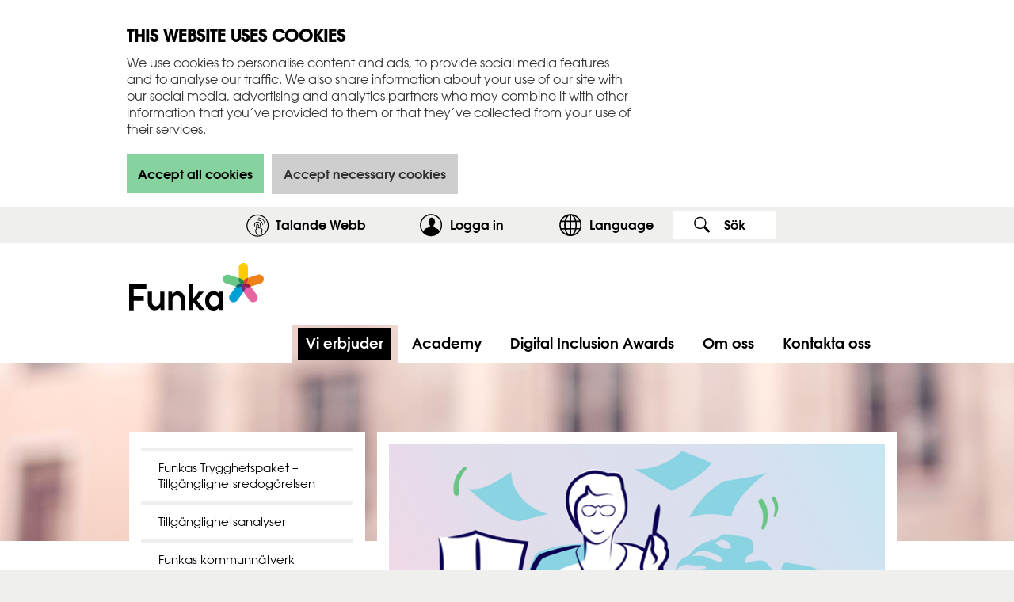

--- FILE ---
content_type: text/html; charset=utf-8
request_url: https://www.funka.com/vi-erbjuder/vi-tillg%C3%A4nglighetss%C3%A4krar-dina-dokument/
body_size: 46161
content:

<!DOCTYPE html>
<!--[if lt IE 7]> <html class="no-js lt-ie9 lt-ie8 lt-ie7" lang="sv"> <![endif]-->
<!--[if IE 7]>    <html class="no-js lt-ie9 lt-ie8" lang="sv"> <![endif]-->
<!--[if IE 8]>    <html class="no-js lt-ie9" lang="sv"> <![endif]-->
<!--[if gt IE 8]><!-->
<html lang="sv" dir="ltr">
<!--<![endif]-->
<head>
    <script id="Cookiebot" src="https://consent.cookiebot.com/uc.js" data-cbid="ced5495f-4f5b-46a5-8856-ec931f8cfbc3" data-blockingmode="auto" type="text/javascript"></script>
    <script id="CookieDeclaration" src="https://consent.cookiebot.com/ced5495f-4f5b-46a5-8856-ec931f8cfbc3/cd.js" type="text/javascript" async=""></script>
    <meta name="format-detection" content="telephone=no">




<meta charset="utf-8">
<meta name="viewport" content="width=device-width, initial-scale=1.0">
<title>Vi g&#246;r dina dokument tillg&#228;nglighetss&#228;krade - Funka</title>
    <meta property="og:title" content="Vi g&#246;r dina dokument tillg&#228;nglighetss&#228;krade">
    <meta name="twitter:title" content="Vi g&#246;r dina dokument tillg&#228;nglighetss&#228;krade">
    <meta name="description" content="Har du hundratals dokument p&#229; din webbplats? Vi fixar dem, g&#246;r en teknisk tillg&#228;nglighetss&#228;kring och levererar fixade filer direkt till dig.">
    <meta property="og:description" content="Har du hundratals dokument p&#229; din webbplats? Vi fixar dem, g&#246;r en teknisk tillg&#228;nglighetss&#228;kring och levererar fixade filer direkt till dig.">
    <meta name="twitter:description" content="Har du hundratals dokument p&#229; din webbplats? Vi fixar dem, g&#246;r en teknisk tillg&#228;nglighetss&#228;kring och levererar fixade filer direkt till dig.">
<meta property="og:url" content="https://www.funka.com/vi-erbjuder/vi-tillg&#228;nglighetss&#228;krar-dina-dokument/">
<meta name="twitter:domain" content="https://www.funka.com/vi-erbjuder/vi-tillg&#228;nglighetss&#228;krar-dina-dokument/">
<link rel="canonical" href="https://www.funka.com/vi-erbjuder/vi-tillg&#228;nglighetss&#228;krar-dina-dokument/">
<meta property="og:locale" content="sv-SE">
<meta property="og:type" content="article">
    <meta property="og:site_name" content="Funka">
    <meta property="twitter:card" content="summary">
    <meta property="twitter:site" content="@FunkaNu">
    <meta property="article:publisher" content="https://www.facebook.com/pages/Funka-Nu-AB/172137369531700">
            <meta property="og:image" content="https://www.funka.com/contentassets/965e5da3a5be4839a8fb4cebc9eea87a/document-fixer-button-bg-colorful.png">
            <meta name="twitter:image:src" content="https://www.funka.com/contentassets/965e5da3a5be4839a8fb4cebc9eea87a/document-fixer-button-bg-colorful.png">

<link rel="shortcut icon" href="/icons/favicon.ico">
<link rel="apple-touch-icon" href="/icons/apple-touch-icon-60x60.png">
<link rel="apple-touch-icon" sizes="76x76" href="/icons/apple-touch-icon-76x76.png">
<link rel="apple-touch-icon" sizes="120x120" href="/icons/apple-touch-icon-120x120.png">
<link rel="apple-touch-icon" sizes="152x152" href="/icons/apple-touch-icon-152x152.png">

<link rel="alternate" hreflang="sv" href="https://www.funka.com/vi-erbjuder/vi-tillg&#228;nglighetss&#228;krar-dina-dokument/">
<link rel="alternate" hreflang="no" href="https://www.funka.com/no/vi-tilbyr/vi-fikser-dokumentene-dine/">
<link rel="alternate" hreflang="en" href="https://www.funka.com/en/we-offer/technical-accessibility-assurance-of-pdf-documents/">
<link rel="alternate" hreflang="x-default" href="https://www.funka.com/vi-erbjuder/vi-tillg&#228;nglighetss&#228;krar-dina-dokument/">


    <script src="/Static/js/furb?v=sKLhKZQZXrWxyA4BZNRgHpvK-gp3Cq0nrMvs4sAav7c1"></script>

    <link href="/Static/css/furb?v=iI5DyB3mET6iPV2ZUwyMrVDrvj3qbgE2ZCZ5qMW8yy41" rel="stylesheet">


    <link href="https://fonts.googleapis.com/css?family=Roboto+Mono" rel="stylesheet">

    <noscript>
        <link href="/Static/css/noscript?v=wyDnxaSC7WYnMIw8LceObIVsD5mE-rxxXRgJzSsgdg41" rel="stylesheet">

    </noscript>

    

<script>
  (function(i,s,o,g,r,a,m){i['GoogleAnalyticsObject']=r;i[r]=i[r]||function(){
  (i[r].q=i[r].q||[]).push(arguments)},i[r].l=1*new Date();a=s.createElement(o),
  m=s.getElementsByTagName(o)[0];a.async=1;a.src=g;m.parentNode.insertBefore(a,m)
  })(window,document,'script','//www.google-analytics.com/analytics.js','ga');

  ga('create', 'UA-5032862-1', 'auto');
ga('require', 'linkid');
  ga('send', 'pageview');

</script>

<!-- Facebook Pixel Code -->
<script>
  !function(f,b,e,v,n,t,s)
  {if(f.fbq)return;n=f.fbq=function(){n.callMethod?
  n.callMethod.apply(n,arguments):n.queue.push(arguments)};
  if(!f._fbq)f._fbq=n;n.push=n;n.loaded=!0;n.version='2.0';
  n.queue=[];t=b.createElement(e);t.async=!0;
  t.src=v;s=b.getElementsByTagName(e)[0];
  s.parentNode.insertBefore(t,s)}(window, document,'script',
  'https://connect.facebook.net/en_US/fbevents.js');
  fbq('init', '1297261593799926');
  fbq('track', 'PageView');
</script>
<!-- End Facebook Pixel Code -->



<!-- Google Tag Manager -->
<script>(function(w,d,s,l,i){w[l]=w[l]||[];w[l].push({'gtm.start':
new Date().getTime(),event:'gtm.js'});var f=d.getElementsByTagName(s)[0],
j=d.createElement(s),dl=l!='dataLayer'?'&l='+l:'';j.async=true;j.src=
'https://www.googletagmanager.com/gtm.js?id='+i+dl;f.parentNode.insertBefore(j,f);
})(window,document,'script','dataLayer','GTM-K35Q4MT');</script>
<!-- End Google Tag Manager -->

<!-- Start of HubSpot Embed Code -->
<script type="text/javascript" id="hs-script-loader" async="" defer="" src="//js.hs-scripts.com/20148360.js"></script>
<!-- End of HubSpot Embed Code -->



    
</head>
<body class="ProductPage ">

        <!-- Google Tag Manager (noscript) -->
        <noscript>
            <iframe role="presentation" title="Google Tag Manager" src="https://www.googletagmanager.com/ns.html?id=GTM-K35Q4MT" height="0" width="0" style="display:none;visibility:hidden"></iframe>
        </noscript>
        <!-- End Google Tag Manager (noscript) -->
        <!-- Facebook Pixel Code -->
        <noscript>
            <img alt="" height="1" width="1" style="display:none" src="https://www.facebook.com/tr?id=1297261593799926&ev=PageView&noscript=1">
        </noscript>
        <!-- End Facebook Pixel Code -->

    
    


<header>

    <div id="skiplinks">
        <a href="#MainContentArea">Till inneh&#229;ll p&#229; sidan</a>
    </div>

    

    <div class="functionLinks functionLinksList new-grid hide-on-print">
        <div class="left-space"></div>
            <div class="talandeWebb">
                <button id="toggleTalandeWebbArea" class="functionLinksToggleButton" type="button" aria-controls="talandeWebbArea">Talande Webb</button>
            </div>
            <div class="talandeWebb-toogle">

                <div class="talandeWebbArea headerTogglableArea text-center" id="talandeWebbArea">
                    <div class="row">
                        <div class="medium-11 medium-centered columns">
                            <ul>
                                <li>
                                    <button type="button" class="toggleTalandeWebb button button-radius">Aktivera Talande Webb</button>
                                </li>
                                <li>
                                        <a href="/funka--tillg%C3%A4nglighet/om-webbplatsen/sa-fungerar-talande-webb/" class="button button-radius">
                                            S&#229; fungerar Talande Webb
                                        </a>
                                </li>
                            </ul>
                        </div>
                    </div>
                </div>

            </div>

            <div class="account offline">
                <button id="toggleAccount" class="functionLinksToggleButton  offline" type="button" aria-controls="loginArea">
Logga in                        <span class="show-for-sr">,visa inloggningsformul&#228;ret</span>
                </button>
            </div>
            <div class="account-toogle">

                <div class="loginArea headerTogglableArea" id="loginArea">
                    <div class="row">
                        <div class="medium-12 medium-centered columns">





<form action="/LoginAction/" data-ajax="true" data-ajax-method="POST" data-ajax-success="validateUserCredentials(data);" id="jsFunkaLoginForm" method="post"><input id="HiddenLang" name="HiddenLang" type="hidden" value="sv"><input name="__RequestVerificationToken" type="hidden" value="cbN37w7pxVN3mbDCPvllV5z3x6ogGtmSQnZH0dRO1-1N2_7MdXPofzUZk5dd_ldVX4_flAeywRWtByA2OE7j4MhYpTzVswlzqXwrso909Mw1">    <div class="row">
        <div class="medium-5 columns">
            


<div class="form-field Form__Element FormTextbox ">
    <label for="a1ba3270-8ec8-4c93-9e5c-3e3af2307cad">
        Anv&#228;ndarnamn

<span class="field-validation-valid" data-valmsg-for="UserName" data-valmsg-replace="true"></span>
            <span>(valfri)</span>
    </label>


    <input data-label="Anv&amp;#228;ndarnamn" id="a1ba3270-8ec8-4c93-9e5c-3e3af2307cad" name="UserName" type="text" value="" autocomplete="username">
</div>
        </div>
        <div class="medium-5 columns">
            


<div class="form-field Form__Element FormTextbox ">
    <label for="9a8744a0-abbf-45a8-a472-e2ec86de2ace">
        L&#246;senord

<span class="field-validation-valid" data-valmsg-for="Password" data-valmsg-replace="true"></span>
            <span>(valfri)</span>
    </label>


    <input data-label="L&amp;#246;senord" id="9a8744a0-abbf-45a8-a472-e2ec86de2ace" name="Password" type="password" value="" autocomplete="current-password">
</div>
        </div>
        <div class="medium-2 columns">
            <br>
            <input type="submit" class="loginButton" value="Logga in">
        </div>
    </div>
    <div class="row">
        <div class="medium-12 columns">
            <div class="forgotPassword">
                    <a href="/glomt-ditt-losenord/">Gl&#246;mt l&#246;senord</a>
            </div>


                <div>
                    <a target="_blank" href="https://funka-academy.sana.ai/">Inloggningssida f&#246;r Funka Academy</a>
                </div>
        </div>
    </div>
</form>                        </div>
                    </div>
                </div>

            </div>

            <div class="lang">
                <button lang="en" type="button" id="toggleLanguage" class="functionLinksToggleButton" aria-controls="languageArea">Language</button>
            </div>
            <div class="lang-toogle">

                <div class="languageArea headerTogglableArea text-center" id="languageArea">
                    <div class="row">
                        <div class="medium-11 medium-centered columns">
                            <ul>
                                    <li class="active-button">
                                        <a class="button button-radius" lang="sv" href="/">
                                            Svenska
                                        </a>
                                    </li>
                                    <li>
                                        <a class="button button-radius" lang="no" href="/no/">
                                            Norsk
                                        </a>
                                    </li>
                                    <li>
                                        <a class="button button-radius" lang="en" href="/en/">
                                            English
                                        </a>
                                    </li>
                            </ul>
                        </div>
                    </div>
                </div>

            </div>

            <div class="search">
                <button type="button" id="toggleSearch" class="functionLinksToggleButton" aria-controls="quickSearchArea"><span>S&#246;k<span class="show-for-sr">,visa s&#246;kf&#228;ltet</span></span></button>
            </div>
            <div class="search-toggle">

                <div class="quickSearchArea headerTogglableArea" id="quickSearchArea">
                    <div class="row">
                        <div class="medium-11 medium-centered columns">
                            <div>


<form action="/sök/" method="get">    <div class="row medium-uncollapse small-collapse" role="search">
        <div class="small-8 medium-10 columns">
            <label for="a4ecaad5-2939-4ae1-be86-5a98f365c4ef"><span>S&#246;k</span></label>
            <input aria-autocomplete="both" type="search" data-autocomplete="true" class="searchKeywords" id="a4ecaad5-2939-4ae1-be86-5a98f365c4ef" name="q" placeholder="S&#246;k p&#229; funka.com">
        </div>
        <div class="small-4 medium-2 columns">
            <input type="submit" class="searchButton" value="S&#246;k">
        </div>
    </div>
</form>
                            </div>
                        </div>
                    </div>
                </div>

            </div>
        <div class="right-space"></div>
    </div>











    

    



















    <div class="whiteBgArea">
        <div class="row">
            <div class="medium-6 small-12 columns">
                <div class="logoType">
                    <div class="siteLogotypeBlock">
            <a href="/">
        <img id="FunkaLogo" width="170" height="60" src="/globalassets/logo/logo_funka.svg?width=170&amp;quality=90" alt='Funka logotyp, l&#228;nk till startsidan.'>
            </a>
</div>
                </div>
            </div>
            <div class="medium-6 columns hide-for-small">

            </div>
        </div>
    </div>

    <div class="globalNavigationArea">
        <div class="row hide-for-small hide-on-print text-right">
            <div class="medium-12 columns">


<nav id="GlobalNavigation" class="globalNavigation" aria-label="Toppmeny">
    <ul class="nav-bar">



        <li class="active" itemscope="" itemtype="http://schema.org/WebPage/Services">


                    <a itemprop="url" href="/vi-erbjuder/"><span itemprop="name">Vi erbjuder</span></a>
            </li><li itemscope="" itemtype="http://schema.org/WebPage">


                    <a itemprop="url" href="/funka-academy/"><span itemprop="name">Academy</span></a>
            </li><li itemscope="" itemtype="http://schema.org/WebPage">


                    <a itemprop="url" href="/digital-inclusion-awards/"><span itemprop="name">Digital Inclusion Awards</span></a>
            </li><li itemscope="" itemtype="http://schema.org/WebPage">


                    <a itemprop="url" href="/funka--tillg&#228;nglighet/"><span itemprop="name">Om oss</span></a>
            </li><li itemscope="" itemtype="http://schema.org/WebPage">


                    <a itemprop="url" href="/Kontakta-oss/"><span itemprop="name">Kontakta oss</span></a>
            </li>
    </ul>
</nav>
            </div>
        </div>
    </div>


    <div class="row show-for-small collapse hide-on-print">
        <div class="mobileTriggers">
            <div class="small-12 columns">
                <div class="menuLink">
                    <button id="togglemain" type="button" aria-controls="MobileMenu">Meny</button>
                </div>
            </div>
        </div>
    </div>

    <div class="row show-for-small collapse hide-on-print">
        <div class="small-12 columns">
<div class="mobileNavigation">
    <nav id="MobileMenu" class="nav-bar show-for-small-only" data-lang="sv" data-nextlevel="Undermeny f&#246;r" data-currentid="88814">
<ul><li class="menuItem hasLoadedChildren" data-id="192"><div class="row"><a href="/vi-erbjuder/" class="small-10 columns menuLink">Vi erbjuder</a><button data-href="/vi-erbjuder/" class="small-2 columns menuLink haveLinks hideForNoscript" aria-expanded="true">Undermeny f&#246;r Vi erbjuder</button></div><div class="childrenListContainer"><ul><li class="menuItem" data-id="276021"><div class="row"><a href="/vi-erbjuder/funkas-trygghetspaket--tillgänglighetsredogörelsen/" class="small-12 columns menuLink">Funkas Trygghetspaket – Tillgänglighetsredogörelsen</a></div><div class="childrenListContainer"></div></li><li class="menuItem" data-id="142736"><div class="row"><a href="/vi-erbjuder/tillgänglighetsanalyser-2/" class="small-12 columns menuLink">Tillgänglighetsanalyser</a></div><div class="childrenListContainer"></div></li><li class="menuItem" data-id="257"><div class="row"><a href="/vi-erbjuder/funkas-kommunnatverk/" class="small-10 columns menuLink">Funkas kommunnätverk</a><button data-href="/vi-erbjuder/funkas-kommunnatverk/" class="small-2 columns menuLink haveLinks hideForNoscript" aria-expanded="false">Undermeny f&#246;r Funkas kommunn&#228;tverk</button></div><div class="childrenListContainer"></div></li><li class="menuItem" data-id="231220"><div class="row"><a href="/vi-erbjuder/funka-max/" class="small-12 columns menuLink">Funka Max</a></div><div class="childrenListContainer"></div></li><li class="menuItem active hasLoadedChildren" data-id="88814"><div class="row"><a href="/vi-erbjuder/vi-tillgänglighetssäkrar-dina-dokument/" class="small-10 columns menuLink">Document Fixer - tillgänglighetssäkra dina dokument</a><button data-href="/vi-erbjuder/vi-tillgänglighetssäkrar-dina-dokument/" class="small-2 columns menuLink haveLinks hideForNoscript" aria-expanded="true">Undermeny f&#246;r Document Fixer - tillg&#228;nglighetss&#228;kra dina dokument</button></div><div class="childrenListContainer"><ul><li class="menuItem" data-id="130630"><div class="row"><a href="/vi-erbjuder/vi-tillgänglighetssäkrar-dina-dokument/dokument-analys-mot-lagkrav/" class="small-12 columns menuLink">Dokument - Analys mot lagkrav</a></div><div class="childrenListContainer"></div></li></ul></div></li><li class="menuItem" data-id="262"><div class="row"><a href="/vi-erbjuder/anvandartest/" class="small-10 columns menuLink">Användningstester</a><button data-href="/vi-erbjuder/anvandartest/" class="small-2 columns menuLink haveLinks hideForNoscript" aria-expanded="false">Undermeny f&#246;r Anv&#228;ndningstester</button></div><div class="childrenListContainer"></div></li><li class="menuItem" data-id="201"><div class="row"><a href="/vi-erbjuder/talande-webb/" class="small-12 columns menuLink">Talande Webb</a></div><div class="childrenListContainer"></div></li></ul></div></li><li class="menuItem" data-id="172643"><div class="row"><a href="/funka-academy/" class="small-10 columns menuLink">Academy</a><button data-href="/funka-academy/" class="small-2 columns menuLink haveLinks hideForNoscript" aria-expanded="false">Undermeny f&#246;r Academy</button></div><div class="childrenListContainer"></div></li><li class="menuItem" data-id="183750"><div class="row"><a href="/digital-inclusion-awards/" class="small-10 columns menuLink">Digital Inclusion Awards</a><button data-href="/digital-inclusion-awards/" class="small-2 columns menuLink haveLinks hideForNoscript" aria-expanded="false">Undermeny f&#246;r Digital Inclusion Awards</button></div><div class="childrenListContainer"></div></li><li class="menuItem" data-id="78836"><div class="row"><a href="/funka--tillgänglighet/" class="small-10 columns menuLink">Om oss</a><button data-href="/funka--tillgänglighet/" class="small-2 columns menuLink haveLinks hideForNoscript" aria-expanded="false">Undermeny f&#246;r Om oss</button></div><div class="childrenListContainer"></div></li><li class="menuItem" data-id="4495"><div class="row"><a href="/kontakta-oss/" class="small-10 columns menuLink">Kontakta oss</a><button data-href="/kontakta-oss/" class="small-2 columns menuLink haveLinks hideForNoscript" aria-expanded="false">Undermeny f&#246;r Kontakta oss</button></div><div class="childrenListContainer"></div></li></ul>
    </nav>
</div>
        </div>
    </div>


</header>





<div class="largeImage hide-on-print hide-for-small"></div>

<div class="whiteBgArea">
    <div class="row">
        <div class="contentarea">

            <div class="medium-4 columns hide-for-small hide-for-print">



    <nav class="localNavigation" aria-label="Undermeny">

        <ul class="submenu">
                <li>
            <a href="/vi-erbjuder/funkas-trygghetspaket--tillg%C3%A4nglighetsredog%C3%B6relsen/">Funkas Trygghetspaket – Tillg&#228;nglighetsredog&#246;relsen</a>

    </li>
    <li>
            <a href="/vi-erbjuder/tillg%C3%A4nglighetsanalyser-2/">Tillg&#228;nglighetsanalyser</a>

    </li>
    <li>
            <a href="/vi-erbjuder/funkas-kommunnatverk/">Funkas kommunn&#228;tverk</a>

    </li>
    <li>
            <a href="/vi-erbjuder/funka-max/">Funka Max</a>

    </li>
    <li class="selected">
            <span>Document Fixer - tillg&#228;nglighetss&#228;kra dina dokument</span>

            <ul>
                    <li>

<a href="/vi-erbjuder/vi-tillg%C3%A4nglighetss%C3%A4krar-dina-dokument/dokument-analys-mot-lagkrav/">Dokument - Analys mot lagkrav</a>        

    </li>

            </ul>
    </li>
    <li>
            <a href="/vi-erbjuder/anvandartest/">Anv&#228;ndningstester</a>

    </li>
    <li>
            <a href="/vi-erbjuder/talande-webb/">Talande Webb</a>

    </li>

        </ul>
    </nav>



            </div>
            <div class="medium-8 small-12 columns">
                <main>
                    <div class="centerArea">
                        <a id="MainContentArea" tabindex="-1"></a>

                        <div class='preContentBox topBorderArea'>
                                <div class="mainImage">
                                    
    <noscript data-slimmage="true" data-img-class="slimmage" data-img-src="/contentassets/965e5da3a5be4839a8fb4cebc9eea87a/document-fixer-button-bg-colorful.png?width=626&amp;quality=90&amp;scale=both" data-img-alt="En person framf&#246;r dator med h&#246;gar av dokument runt sig, illustration."><img class="slimmage" src="/contentassets/965e5da3a5be4839a8fb4cebc9eea87a/document-fixer-button-bg-colorful.png?width=626&amp;quality=90&amp;scale=both" alt="En person framf&#246;r dator med h&#246;gar av dokument runt sig, illustration."></noscript>

                                </div>

                            <div class="topBorderArea header">
                                <h1>
                                    Document Fixer - tillgänglighetssäkra dina <span class='lastWord'>dokument</span>
                                </h1>
                            </div>

                            
    <div class="topBorderArea">
        <p class="ingress">
            Visste du att pdf:er omfattas av samma lagkrav p&#229; tillg&#228;nglighet som gr&#228;nssnitt och appar? Med 25 &#229;rs erfarenhet av digital tillg&#228;nglighet erbjuder vi Funkas tj&#228;nst Document Fixer.
        </p>
    </div>



        <div>
        </div>

<div class="tightUpRowlength">
    <p>M&aring;nga dokument ser f&auml;rdiga ut visuellt men g&aring;r inte att l&auml;sa av personer som &auml;r beroende av assisterande hj&auml;lpmedel. Utan r&auml;tt struktur bakom inneh&aring;llet blir en pdf en platt bild som inte g&aring;r att tolka. Document Fixer g&ouml;r dina f&auml;rdigst&auml;llda dokument tillg&auml;ngliga utan att &auml;ndra n&aring;got i den visuella designen.</p>
<h2>F&ouml;r vem?</h2>
<p>Document Fixer &auml;r framtagen f&ouml;r organisationer som publicerar dokument som en del av sina e-tj&auml;nster. Det g&auml;ller offentliga akt&ouml;rer, f&ouml;retag, banker, f&ouml;rs&auml;kringsbolag, e-handelsakt&ouml;rer och transporttj&auml;nster.</p>
<p>N&auml;r privatpersoner beh&ouml;ver l&auml;sa och agera p&aring; information i ett dokument m&aring;ste det vara tillg&auml;ngligt. Vi vet att m&aring;nga organisationer saknar tiden, verktygen eller expertisen f&ouml;r att l&ouml;sa det sj&auml;lva. D&auml;rf&ouml;r erbjuder vi en webbtj&auml;nst som tar hand om hela den tekniska tillg&auml;nglighetsanpassningen.</p>
<p>Funkas experter genomf&ouml;r teknisk tillg&auml;nglighetss&auml;kring av dina f&auml;rdigst&auml;llda dokument s&aring; att de uppfyller de tekniska kraven f&ouml;r EN 301 549, WCAG och PDF/UA. Detta s&auml;kerst&auml;ller att ni f&ouml;ljer b&aring;de DOS-lagen och Tillg&auml;nglighetsdirektivet.</p>
<p>Se v&aring;r film som f&ouml;rklarar hur Document Fixer fungerar:</p>
<div class="vimeoblock-wrapper">
    <p><div style="padding:56.25% 0 0 0;position:relative;"><iframe src="https://player.vimeo.com/video/712794446?h=eb0601bd9e&amp;badge=0&amp;autopause=0&amp;player_id=0&amp;app_id=58479" frameborder="0" allow="autoplay; fullscreen; picture-in-picture" allowfullscreen="" style="position:absolute;top:0;left:0;width:100%;height:100%;" title="Video som förklarar hur Funka Document Fixer fungerar."></iframe></div><script src="https://player.vimeo.com/api/player.js"></script>
</div>
<h2>S&aring; h&auml;r fungerar det</h2>
<p>Vi l&auml;gger till den semantiska struktur som beh&ouml;vs f&ouml;r att g&ouml;ra dokumentet tillg&auml;ngligt, s&aring; att inneh&aring;llet kan tolkas och anv&auml;ndas p&aring; ett meningsfullt s&auml;tt.</p>
<p>Rubriker markeras som rubriker, listor och tabeller &auml;r korrekt uppbyggda, bilder f&aring;r alternativa beskrivningar och l&auml;sordningen f&ouml;ljer ett logiskt fl&ouml;de, f&ouml;r att n&auml;mna n&aring;gra exempel p&aring; det arbete v&aring;ra experter utf&ouml;r.</p>
<p>Detta g&ouml;r att inneh&aring;llet g&aring;r att l&auml;sa, f&ouml;rst&aring; och navigera f&ouml;r alla, oavsett hur du l&auml;ser, &auml;ven med sk&auml;rml&auml;sare eller andra hj&auml;lpmedel.</p>
<p>Layout, text och design p&aring;verkas inte. All tillg&auml;nglighetsanpassning och testning g&ouml;rs manuellt av v&aring;ra certifierade experter f&ouml;r att s&auml;kerst&auml;lla att dokumentet fungerar i praktiken.</p>
<h3>S&aring; h&auml;r g&ouml;r du</h3>
<p>Du laddar upp ditt f&auml;rdiga dokument i v&aring;r webbtj&auml;nst.&nbsp;Du f&aring;r en prelimin&auml;r prisuppskattning baserat p&aring; filen/filernas inneh&aring;ll. N&auml;r du bekr&auml;ftar best&auml;llningen p&aring;b&ouml;rjar v&aring;ra certifierade tillg&auml;nglighetsexperter den manuella anpassningen.</p>
<p>N&auml;r arbetet &auml;r klart kan du ladda ner ett dokument som ser identiskt ut men som fungerar korrekt med sk&auml;rml&auml;sare och annan st&ouml;dteknik.</p>
<h3>Innan du laddar upp dokumentet i&nbsp; webbtj&auml;nsten</h3>
<p>Ditt dokument m&aring;ste vara helt f&auml;rdigt innan du laddar upp det. N&auml;r vi tillg&auml;nglighetsanpassar filen bygger vi en struktur som &auml;r anpassad exakt efter inneh&aring;llet. <strong>Om du &auml;ndrar text, layout, bilder eller sidordning efter&aring;t bryts den strukturen och dokumentet m&aring;ste anpassas p&aring; nytt.</strong></p>
<p>Arbetar du med ett p&aring;g&aring;ende dokument och vill veta hur du b&ouml;r t&auml;nka innan det &auml;r klart? Anv&auml;nd kontaktformul&auml;ret l&auml;ngst ner p&aring; sidan s&aring; ber&auml;ttar vi mer om hur vi kan hj&auml;lpa till.</p>
<p><a class="button-link" href="https://document.funka.com/sv/" target="_blank" rel="noopener">Ladda upp dina dokument och kom ig&aring;ng</a></p>
<h2 class="citatarea">F&ouml;rdelar med Document Fixer</h2>
<p>Oavsett om du bara har ett eller tusentals dokument som ska &aring;tg&auml;rdas, erbjuder vi med Document Fixer snabba, prisv&auml;rda, s&auml;kra och p&aring;litliga tillg&auml;nglighetss&auml;kringstj&auml;nster.</p>
<ul>
<li>Enkelt att anv&auml;nda: Ladda upp och h&auml;mta hem de f&auml;rdiga dokumenten direkt i Document Fixer-portalen.</li>
<li>Vi l&auml;mnar ett fast pris per best&auml;llning.</li>
<li>Snabb leverans vid b&aring;de sm&aring; och stora best&auml;llningar.</li>
<li>Stor kapacitet f&ouml;r att kunna hantera stora volymer.</li>
</ul>
<h2>Filformat som st&ouml;ds &auml;r:</h2>
<ul>
<li>pdf,</li>
<li>(Word) doc, docx,</li>
<li>(Excel) xls, xlsx,&nbsp;</li>
<li>(Powerpoint) ppt, pptx,</li>
<li>(InDesign) indd.</li>
</ul>
<p><img src="/contentassets/965e5da3a5be4839a8fb4cebc9eea87a/docfix-fileformats_with-background.png" alt="Ikoner till PDF, Word, PowerPoint, Excel, InDesign." width="500" height="255"></p>
</div>

                            </div>


                        

<div>
</div>

<div class="contentArea">
    <div><div class="row"><div class="block talkingblock full medium-12 small-12 columns end">

    <div class="containerTalkToUs formblock">
            <h2>
                <button class="ftdTalkToUsButton openFromStart">
                    <span class="icon"></span>
                    Vill du veta mer om Document Fixer?
                </button>
            </h2>

    <div class="talkToUsToggleThis" id="talkToUsFormContainer">
<form action="/vi-erbjuder/vi-tillgänglighetssäkrar-dina-dokument/" class="js-idrelay-form" data-erroramount="Det finns {amount} fel i formuläret" method="post"><input name="__RequestVerificationToken" type="hidden" value="4mXsH24rCQzjOFxDWL9rNuE-Yw1pa10Tm-Thnncw0-nXZzPC2ELzAEulE_5ZB_mpmbiXIoiwbM2QyjcGG9rabOeFLodEBEEzE3QHvCyIcSM1">            <div style="display: none;">
                <label for="TalkingBlockFormModel_ThisIsAFieldThatShouldMakeTheBootToFail">ThisIsAFieldThatShouldMakeTheBootToFail</label>
                <input class="ThisIsAFieldThatShouldMakeTheBootToFail" id="TalkingBlockFormModel_ThisIsAFieldThatShouldMakeTheBootToFail" name="TalkingBlockFormModel.ThisIsAFieldThatShouldMakeTheBootToFail" type="text" value="">
            </div>
            <p>
                Fyll i dina kontaktuppgifter s&#229; h&#246;r vi av oss till dig. 
Har du en rabattkod s&#229; anger du den i f&#228;ltet: Meddelande
            </p>
            <div class="errorLabelContainer">
                <div class="validation-summary-valid" data-valmsg-summary="true">
                    <h3>Det finns <span data-valmsg-summary-erroramount="true" class=""></span> fel i formul&#228;ret</h3>
                    <ul>
                        <li style="display: none"></li>
                    </ul>
                </div>
            </div>
            <input type="hidden" name="language" value="" class="js-language-sniff">
<input id="TalkingBlockFormModel_CurrentPageLink" name="TalkingBlockFormModel.CurrentPageLink" type="hidden" value="88814">


<div class="form-field Form__Element FormTextbox ">
    <label for="aaec24f6-42c6-4662-9b61-0665c997df97">
        F&#246;rnamn

<span class="field-validation-valid" data-valmsg-for="TalkingBlockFormModel.Name" data-valmsg-replace="true"></span>
    </label>


    <input data-label="F&amp;#246;rnamn" data-val="true" data-val-required="Vänligen ange ditt förnamn" id="aaec24f6-42c6-4662-9b61-0665c997df97" name="TalkingBlockFormModel.Name" type="text" value="" required="required" autocomplete="given-name">
</div>


<div class="form-field Form__Element FormTextbox ">
    <label for="28249875-9a47-41ed-82f9-ce8942f18c3f">
        Efternamn

<span class="field-validation-valid" data-valmsg-for="TalkingBlockFormModel.Lastname" data-valmsg-replace="true"></span>
    </label>


    <input data-label="Efternamn" data-val="true" data-val-required="Vänligen ange ditt efternamn" id="28249875-9a47-41ed-82f9-ce8942f18c3f" name="TalkingBlockFormModel.Lastname" type="text" value="" required="required" autocomplete="family-name">
</div>


<div class="form-field Form__Element FormTextbox ">
    <label for="929d4784-1cca-4210-b2b4-3c48f0e764a1">
        Organisation

<span class="field-validation-valid" data-valmsg-for="TalkingBlockFormModel.Organization" data-valmsg-replace="true"></span>
    </label>


    <input data-label="Organisation" data-val="true" data-val-required="Vänligen ange din organisation" id="929d4784-1cca-4210-b2b4-3c48f0e764a1" name="TalkingBlockFormModel.Organization" type="text" value="" required="required" autocomplete="organization">
</div>


<div class="form-field Form__Element FormTextbox ">
    <label for="a82218bf-1878-4997-aac2-0ea1ad656d79">
        Titel/Arbetsomr&#229;de

<span class="field-validation-valid" data-valmsg-for="TalkingBlockFormModel.Title" data-valmsg-replace="true"></span>
            <span>(valfri)</span>
    </label>


    <input data-label="Titel/Arbetsomr&amp;#229;de" id="a82218bf-1878-4997-aac2-0ea1ad656d79" name="TalkingBlockFormModel.Title" type="text" value="" autocomplete="organization-title">
</div>


<div class="form-field Form__Element FormTextbox ">
    <label for="fcb3c441-fb1f-4c1b-bd26-ec19cbeff09b">
        E-post, arbete

<span class="field-validation-valid" data-valmsg-for="TalkingBlockFormModel.Email" data-valmsg-replace="true"></span>
    </label>


    <input data-label="E-post, arbete" data-val="true" data-val-regex="Du har angivit en felaktig e-postadress" data-val-regex-pattern="^[a-zA-Z0-9!#$%&amp;\&#39;*+/=?^_`{|}~-]+(?:\.[a-zA-Z0-9!#$%&amp;\&#39;*+/=?^_`{|}~-]+)*@(?:[a-zA-Z0-9](?:[a-zA-Z0-9-]*[a-zA-Z0-9])?\.)+[a-zA-Z0-9](?:[a-zA-Z0-9-]*[a-zA-Z0-9])?" data-val-required="Vänligen ange din e-postadress" id="fcb3c441-fb1f-4c1b-bd26-ec19cbeff09b" name="TalkingBlockFormModel.Email" type="email" value="" required="required" autocomplete="work email">
</div>


<div class="form-field Form__Element FormTextbox ">
    <label for="10e9e21e-7bc3-4d3a-8d74-e834b084a6cf">
        Telefon

<span class="field-validation-valid" data-valmsg-for="TalkingBlockFormModel.Phone" data-valmsg-replace="true"></span>
            <span>(valfri)</span>
    </label>


    <input data-label="Telefon" id="10e9e21e-7bc3-4d3a-8d74-e834b084a6cf" name="TalkingBlockFormModel.Phone" type="text" value="" autocomplete="work tel">
</div>
 

<div class="form-field">
    <label for="TalkingBlockFormModel_Country">
        Land

        <span class="field-validation-valid" data-valmsg-for="TalkingBlockFormModel.Country" data-valmsg-replace="true"></span>

    </label>

    <select class="" data-label="Land" data-val="true" data-val-required="Vänligen ange ditt land" id="TalkingBlockFormModel_Country" name="TalkingBlockFormModel.Country" required="required"><option value="">V&#228;lj land</option>
<option value="Austria">&#214;sterrike</option>
<option value="Belgium">Belgien</option>
<option value="Bulgaria">Bulgarien</option>
<option value="Canada">Kanada</option>
<option value="Croatia">Kroatien</option>
<option value="Cyprus">Cypern</option>
<option value="Czech Republic">Tjeckien</option>
<option value="Denmark">Danmark</option>
<option value="Estonia">Estland</option>
<option value="Finland">Finland</option>
<option value="France">Frankrike</option>
<option value="Germany">Tyskland</option>
<option value="Greece">Grekland</option>
<option value="Hungary">Ungern</option>
<option value="Iceland">Island</option>
<option value="Ireland">Irland</option>
<option value="Italy">Italien</option>
<option value="Latvia">Lettland</option>
<option value="Liechtenstein">Liechtenstein</option>
<option value="Lithuania">Litauen</option>
<option value="Luxembourg">Luxemburg</option>
<option value="Malta">Malta</option>
<option value="Netherlands">Nederl&#228;nderna</option>
<option value="Norway">Norge</option>
<option value="Poland">Polen</option>
<option value="Portugal">Portugal</option>
<option value="Romania">Rum&#228;nien</option>
<option value="Slovakia">Slovakien</option>
<option value="Slovenia">Slovenien</option>
<option value="Spain">Spanien</option>
<option value="Sweden">Sverige</option>
<option value="Switzerland">Schweiz</option>
<option value="United Kingdom">Storbritannien</option>
<option value="United States">USA</option>
<option value="-- Choose a alternative --">-- Choose a alternative --</option>
</select>
</div>
 

<div class="form-field">
    <label for="TalkingBlockFormModel_CompanyType">
        Verksamhetstyp

        <span class="field-validation-valid" data-valmsg-for="TalkingBlockFormModel.CompanyType" data-valmsg-replace="true"></span>

    </label>

    <select class="jsCompanyTypeList" data-label="Verksamhetstyp" data-val="true" data-val-required="Vänligen ange din verksamhetstyp" id="TalkingBlockFormModel_CompanyType" name="TalkingBlockFormModel.CompanyType" required="required"><option value="">V&#228;lj verksamhetstyp</option>
<option value="Statlig myndighet">Statlig myndighet</option>
<option value="Affärverk/Statliga bolag">Aff&#228;rverk/Statliga bolag</option>
<option value="Region myndighet">Regional myndighet</option>
<option value="Regionalt bolag">Regionalt bolag</option>
<option value="Kommun myndighet">Kommunal myndighet</option>
<option value="Kommunalt bolag">Kommunalt bolag</option>
<option value="Universitet/Högskola">Universitet/H&#246;gskola</option>
<option value="Ideell organisation">Ideell organisation</option>
<option value="Privat företag - B2C">Privat f&#246;retag - B2C</option>
<option value="Privat företag - B2B">Privat f&#246;retag - B2B</option>
<option value="Annat">Annat</option>
</select>
</div>                <div class="js-toggle-companytypeother">
                    


<div class="form-field Form__Element FormTextbox ">
    <label for="ec9a1b15-4ee2-4224-a92e-0debf2f3f12c">
        Annan verksamhetstyp

<span class="field-validation-valid" data-valmsg-for="TalkingBlockFormModel.CompanyTypeOther" data-valmsg-replace="true"></span>
            <span>(valfri)</span>
    </label>


    <input data-label="Annan verksamhetstyp" id="ec9a1b15-4ee2-4224-a92e-0debf2f3f12c" name="TalkingBlockFormModel.CompanyTypeOther" type="text" value="">
</div>
                </div>



<div class="form-field">
    <label for="e5a72118-afc5-4caf-a3ac-19ab9e177332">
        Meddelande

        <span class="field-validation-valid" data-valmsg-for="TalkingBlockFormModel.Message" data-valmsg-replace="true"></span>

            <span>(valfri)</span>
    </label>



    <textarea cols="20" data-label="Meddelande" id="e5a72118-afc5-4caf-a3ac-19ab9e177332" name="TalkingBlockFormModel.Message" rows="2">
</textarea>
</div>                <a class="policy-link" target="_blank" href="/funka--tillg&#228;nglighet/om-webbplatsen/personuppgiftpolicy/">Funkas personuppgiftspolicy, &#246;ppnas i nytt f&#246;nster</a>
                <br>



<div class="form-field signup checkbox-area">
    
    <input class="show-for-sr checkBox" data-label="Personuppgiftspolicy" data-val="true" data-val-mandatory="Du måste godkänna våra villkor" id="9a7c4e64-38ab-4330-9e60-8f116f00ca7d" name="TalkingBlockFormModel.SignUpTerms" required="" type="checkbox" value="true" required="required"><input name="TalkingBlockFormModel.SignUpTerms" type="hidden" value="false">

    <label for="9a7c4e64-38ab-4330-9e60-8f116f00ca7d">
        Jag har l&#228;st och godk&#228;nner Funkas personuppgiftspolicy

        <span class="field-validation-valid" data-valmsg-for="TalkingBlockFormModel.SignUpTerms" data-valmsg-replace="true"></span>
    </label>
</div>



<div class="form-field signup checkbox-area">

    <input class="show-for-sr checkBox" data-label="Jag skulle vilja ta emot nyhetsbrev, h&amp;#228;ndelseaviseringar och andra erbjudanden fr&amp;#229;n Funka" data-val="false" data-val-required="The Jag skulle vilja ta emot nyhetsbrev, händelseaviseringar och andra erbjudanden från Funka field is required." id="68ce248f-6d82-4b26-a7bb-69d34067c861_False" name="TalkingBlockFormModel.MarketingConsent" type="checkbox" value="true"><input name="TalkingBlockFormModel.MarketingConsent" type="hidden" value="false">

    <label for="68ce248f-6d82-4b26-a7bb-69d34067c861_False">
        Jag skulle vilja ta emot nyhetsbrev och andra erbjudanden fr&#229;n Funka
    </label>
</div>            <div class="row">
                <div class="medium-4 small-centered end medium-uncentered columns">
                    <input type="submit" class="button" value="Skicka">
                </div>
            </div>
</form>    </div>
    </div>
</div></div></div>
</div>

    <div class="">


        <div>
        </div>

    </div>

<div>
</div>







    <div class="row hide-on-print">
        <div class="large-12 columns">
            <div class="row">
                <div class="large-12 columns">
                    <div id="sharethislinks">
                        <div class="shareText">Dela sidan</div>
                        <ul>
                                <li class="facebookShare"><a target="_blank" href="http://www.facebook.com/share.php?u=https://www.funka.com/vi-erbjuder/vi-tillg&#228;nglighetss&#228;krar-dina-dokument/"><span class="show-for-sr">Dela sida p&#229; </span> <span> Facebook</span></a></li>


                                <li class="linkedinShare"><a target="_blank" href="http://www.linkedin.com/shareArticle?mini=true&amp;url=https://www.funka.com/vi-erbjuder/vi-tillg&#228;nglighetss&#228;krar-dina-dokument/"><span class="show-for-sr">Dela sida p&#229; </span> <span>Linkedin</span></a></li>
                             
                        </ul>
                    </div>
                </div>
            </div>

        </div>
    </div>
                    </div>
                </main>
            </div>
        </div>
    </div>
</div>


<footer>
    <div>
        <div class="footer-top-left hide-for-small"></div>
        <div class="footer-top-right"></div>
        <div class="footer-logo hide-for-small"></div>
    </div>

    <div class="row">
        <div class="medium-4 columns">
            <div class="contactInfo">
                    <h1>Kontakt</h1>
                <div>
    <div class="editorBlock">
        <p class="phone"><span class="hideText">Telefon </span><a href="tel:+46855577060">+46 8 555 770 60</a></p>
<p class="mail"><span class="hideText">E-post </span><a href="mailto:kontakt@funka.com">kontakt@funka.com</a></p>
<p>Funka International AB<br>Erikslundsv&auml;gen 36,<br>187 53 T&auml;by</p>
<p><a href="/Kontakta-oss/">Kontakta oss</a></p>
    </div>
</div>
            </div>
        </div>

        <div class="medium-4 columns">
            <div class="followUsLinks">
                    <h1>Sociala medier</h1>
                <div class="followUsBlock">
        <ul class="followUsList">
                <li><a class="facebookFollowUs" target="_blank" href="https://www.facebook.com/pages/Funka-Nu-AB/172137369531700?sk=timeline">Funka p&#229; Facebook</a></li>


                <li><a class="youtubeFollowUs" target="_blank" href="https://www.youtube.com/channel/UCh-jUwGqByizYo3CE5d-7ig">Funka p&#229; Youtube</a></li>

                <li><a class="instagramLinkFollowUs" target="_blank" href="https://www.instagram.com/funkacom/">Funka p&#229; Instagram</a></li>

                <li><a class="linkedInFollowUs" target="_blank" href="https://www.linkedin.com/company/funka-nu-ab">Funka p&#229; Linkedin</a></li>
        </ul>
</div>
            </div>
        </div>

        <div class="medium-4 columns">
            <div class="footerLinks">
                    <h1>Om Funka</h1>
                    <ul>
            <li>
                <a href="/funka--tillg%C3%A4nglighet/nyheter/">Nyheter</a>
            </li>
            <li>
                <a href="/funka--tillg%C3%A4nglighet/om-webbplatsen/">Om webbplatsen</a>
            </li>
            <li>
                <a href="/funka--tillg%C3%A4nglighet/om-webbplatsen/Kursvillkor/">K&#246;pevillkor</a>
            </li>
            <li>
                <a target="_blank" href="https://funka-academy.sana.ai/">Logga in till Funka Academy</a>
            </li>
    </ul>

            </div>
        </div>
    </div>

        <div class="iaap-footer">
            <div class="row">
                <div class="medium-12 columns">
                    <div>
                        <p><a href="https://www.accessibilityassociation.org" target="_blank" rel="noopener"> <span lang="sv">Funka &auml;r en av grundarna av</span> <span lang="en">IAAP, International Association of Accessibility Professionals</span> </a></p>
                    </div>
                </div>
            </div>
        </div>
    <div id="__ba_panel"></div>
</footer>

<script src='/Static/js/furbDeferred?v=P6_yo1jRq9bva5pIVNqysnO6Y4ZfeAAk8UfxZpRpjWo1' defer=""></script>

    <script>
        jQuery(function () {
            jQuery.scrollDepth({
                elements: ['footer', '.editorBlock', '.ftdSignupButton', '.customerHit.5'],
                percentage: true,
                userTiming: false,
                pixelDepth: false,
                nonInteraction: false
            });
        });
    </script>

    <script>
        var _baTheme = 0,
            _baMode = 'Lyssna med ReachDeck Toolbar',
            _baUseCookies = true,
            _baHideOnLoad = true;
    </script>
    <script src="//www.browsealoud.com/plus/scripts/ba.js"></script>

    <script type="text/javascript">
        _linkedin_partner_id = "1767418";
        window._linkedin_data_partner_ids = window._linkedin_data_partner_ids || [];
        window._linkedin_data_partner_ids.push(_linkedin_partner_id);
    </script>
    <script type="text/javascript">
        (function () {
            var s = document.getElementsByTagName("script")[0];
            var b = document.createElement("script");
            b.type = "text/javascript"; b.async = true;
            b.src = "https://snap.licdn.com/li.lms-analytics/insight.min.js";
            s.parentNode.insertBefore(b, s);
        })();
    </script>
    <noscript>
        <img height="1" width="1" style="display:none;" alt="" src="https://px.ads.linkedin.com/collect/?pid=1767418&fmt=gif">
    </noscript>

    

</body>
</html>


--- FILE ---
content_type: text/css; charset=utf-8
request_url: https://www.funka.com/Static/css/furb?v=iI5DyB3mET6iPV2ZUwyMrVDrvj3qbgE2ZCZ5qMW8yy41
body_size: 230080
content:
html{font-family:sans-serif;-ms-text-size-adjust:100%;-webkit-text-size-adjust:100%}body{margin:0}article,aside,details,figcaption,figure,footer,header,hgroup,main,menu,nav,section,summary{display:block}audio,canvas,progress,video{display:inline-block;vertical-align:baseline}audio:not([controls]){display:none;height:0}[hidden],template{display:none}a{background-color:transparent}a:active,a:hover{outline:0}abbr[title]{border-bottom:1px dotted}b,strong{font-weight:bold}dfn{font-style:italic}mark{background:#ff0;color:#000}small{font-size:80%}sub,sup{font-size:75%;line-height:0;position:relative;vertical-align:baseline}sup{top:-.5em}sub{bottom:-.25em}img{border:0}svg:not(:root){overflow:hidden}figure{margin:1em 40px}hr{box-sizing:content-box;height:0}pre{overflow:auto}code,kbd,pre,samp{font-family:monospace;font-size:1em}button,input,optgroup,select,textarea{color:inherit;font:inherit;margin:0}button{overflow:visible}button,select{text-transform:none}button,html input[type="button"],input[type="reset"],input[type="submit"]{-webkit-appearance:button;cursor:pointer}button[disabled],html input[disabled]{cursor:default}button::-moz-focus-inner,input::-moz-focus-inner{border:0;padding:0}input{line-height:normal}input[type="checkbox"],input[type="radio"]{box-sizing:border-box;padding:0}input[type="number"]::-webkit-inner-spin-button,input[type="number"]::-webkit-outer-spin-button{height:auto}input[type="search"]{-webkit-appearance:textfield;box-sizing:content-box}input[type="search"]::-webkit-search-cancel-button,input[type="search"]::-webkit-search-decoration{-webkit-appearance:none}fieldset{border:1px solid silver;margin:0 2px;padding:.35em .625em .75em}legend{border:0;padding:0}textarea{overflow:auto}optgroup{font-weight:bold}table{border-collapse:collapse;border-spacing:0}td,th{padding:0}@charset "UTF-8";meta.foundation-version{font-family:"/{{VERSION}}/"}meta.foundation-mq-small{font-family:"/only screen/";width:0}meta.foundation-mq-small-only{font-family:"/only screen and (max-width: 47.9375em)/";width:0}meta.foundation-mq-medium{font-family:"/only screen and (min-width:48em)/";width:48em}meta.foundation-mq-medium-only{font-family:"/only screen and (min-width:48em) and (max-width:61.5em)/";width:48em}meta.foundation-mq-large{font-family:"/only screen and (min-width:61.5625em)/";width:61.5625em}meta.foundation-mq-large-only{font-family:"/only screen and (min-width:61.5625em) and (max-width:90em)/";width:61.5625em}meta.foundation-mq-xlarge{font-family:"/only screen and (min-width:90.063em)/";width:90.063em}meta.foundation-mq-xlarge-only{font-family:"/only screen and (min-width:90.063em) and (max-width:120em)/";width:90.063em}meta.foundation-mq-xxlarge{font-family:"/only screen and (min-width:120.063em)/";width:120.063em}meta.foundation-data-attribute-namespace{font-family:false}@media only screen and (max-width:767px){html{overflow-y:visible}}@media only screen and (min-width:768px){html{overflow-y:scroll}}*,*:before,*:after{box-sizing:border-box}html,body{font-size:100%}body{background:#efefee;color:#000;padding:0;margin:0;font-family:"Helvetica Neue",Helvetica,Arial,sans-serif;font-weight:normal;font-style:normal;line-height:1;position:relative;word-wrap:break-word}a:hover,a:focus{outline:none}img{max-width:100%;height:auto}#map_canvas img,#map_canvas embed,#map_canvas object,.map_canvas img,.map_canvas embed,.map_canvas object{max-width:none!important}.left{float:left!important}.right{float:right!important}.clearfix:before,.clearfix:after{content:" ";display:table}.clearfix:after{clear:both}.hide{display:none!important}.invisible{visibility:hidden}.antialiased{-webkit-font-smoothing:antialiased;-moz-osx-font-smoothing:grayscale}img{display:inline-block;vertical-align:middle}textarea{height:auto;min-height:5rem}select{width:100%}.row{width:100%;margin-left:auto;margin-right:auto;margin-top:0;margin-bottom:0;max-width:61.5rem}.row:before,.row:after{content:" ";display:table}.row:after{clear:both}.row.collapse>.column,.row.collapse>.columns{padding-left:0;padding-right:0}.row.collapse .row{margin-left:0;margin-right:0}.row .row{width:auto;margin-left:-.9375rem;margin-right:-.9375rem;margin-top:0;margin-bottom:0;max-width:none}.row .row:before,.row .row:after{content:" ";display:table}.row .row:after{clear:both}.row .row.collapse{width:auto;margin:0;max-width:none}.row .row.collapse:before,.row .row.collapse:after{content:" ";display:table}.row .row.collapse:after{clear:both}.column,.columns{padding-left:.9375rem;padding-right:.9375rem;width:100%;float:left}[class*="column"]+[class*="column"]:last-child{float:right}[class*="column"]+[class*="column"].end{float:left}@media only screen{.small-push-0{position:relative;left:0%;right:auto}.small-pull-0{position:relative;right:0%;left:auto}.small-push-1{position:relative;left:8.33333%;right:auto}.small-pull-1{position:relative;right:8.33333%;left:auto}.small-push-2{position:relative;left:16.66667%;right:auto}.small-pull-2{position:relative;right:16.66667%;left:auto}.small-push-3{position:relative;left:25%;right:auto}.small-pull-3{position:relative;right:25%;left:auto}.small-push-4{position:relative;left:33.33333%;right:auto}.small-pull-4{position:relative;right:33.33333%;left:auto}.small-push-5{position:relative;left:41.66667%;right:auto}.small-pull-5{position:relative;right:41.66667%;left:auto}.small-push-6{position:relative;left:50%;right:auto}.small-pull-6{position:relative;right:50%;left:auto}.small-push-7{position:relative;left:58.33333%;right:auto}.small-pull-7{position:relative;right:58.33333%;left:auto}.small-push-8{position:relative;left:66.66667%;right:auto}.small-pull-8{position:relative;right:66.66667%;left:auto}.small-push-9{position:relative;left:75%;right:auto}.small-pull-9{position:relative;right:75%;left:auto}.small-push-10{position:relative;left:83.33333%;right:auto}.small-pull-10{position:relative;right:83.33333%;left:auto}.small-push-11{position:relative;left:91.66667%;right:auto}.small-pull-11{position:relative;right:91.66667%;left:auto}.column,.columns{position:relative;padding-left:.9375rem;padding-right:.9375rem;float:left}.small-1{width:8.33333%}.small-2{width:16.66667%}.small-3{width:25%}.small-4{width:33.33333%}.small-5{width:41.66667%}.small-6{width:50%}.small-7{width:58.33333%}.small-8{width:66.66667%}.small-9{width:75%}.small-10{width:83.33333%}.small-11{width:91.66667%}.small-12{width:100%}.small-offset-0{margin-left:0%!important}.small-offset-1{margin-left:8.33333%!important}.small-offset-2{margin-left:16.66667%!important}.small-offset-3{margin-left:25%!important}.small-offset-4{margin-left:33.33333%!important}.small-offset-5{margin-left:41.66667%!important}.small-offset-6{margin-left:50%!important}.small-offset-7{margin-left:58.33333%!important}.small-offset-8{margin-left:66.66667%!important}.small-offset-9{margin-left:75%!important}.small-offset-10{margin-left:83.33333%!important}.small-offset-11{margin-left:91.66667%!important}.small-reset-order{margin-left:0;margin-right:0;left:auto;right:auto;float:left}.column.small-centered,.columns.small-centered{margin-left:auto;margin-right:auto;float:none}.column.small-uncentered,.columns.small-uncentered{margin-left:0;margin-right:0;float:left}.column.small-centered:last-child,.columns.small-centered:last-child{float:none}.column.small-uncentered:last-child,.columns.small-uncentered:last-child{float:left}.column.small-uncentered.opposite,.columns.small-uncentered.opposite{float:right}.row.small-collapse>.column,.row.small-collapse>.columns{padding-left:0;padding-right:0}.row.small-collapse .row{margin-left:0;margin-right:0}.row.small-uncollapse>.column,.row.small-uncollapse>.columns{padding-left:.9375rem;padding-right:.9375rem;float:left}}@media only screen and (min-width:48em){.medium-push-0{position:relative;left:0%;right:auto}.medium-pull-0{position:relative;right:0%;left:auto}.medium-push-1{position:relative;left:8.33333%;right:auto}.medium-pull-1{position:relative;right:8.33333%;left:auto}.medium-push-2{position:relative;left:16.66667%;right:auto}.medium-pull-2{position:relative;right:16.66667%;left:auto}.medium-push-3{position:relative;left:25%;right:auto}.medium-pull-3{position:relative;right:25%;left:auto}.medium-push-4{position:relative;left:33.33333%;right:auto}.medium-pull-4{position:relative;right:33.33333%;left:auto}.medium-push-5{position:relative;left:41.66667%;right:auto}.medium-pull-5{position:relative;right:41.66667%;left:auto}.medium-push-6{position:relative;left:50%;right:auto}.medium-pull-6{position:relative;right:50%;left:auto}.medium-push-7{position:relative;left:58.33333%;right:auto}.medium-pull-7{position:relative;right:58.33333%;left:auto}.medium-push-8{position:relative;left:66.66667%;right:auto}.medium-pull-8{position:relative;right:66.66667%;left:auto}.medium-push-9{position:relative;left:75%;right:auto}.medium-pull-9{position:relative;right:75%;left:auto}.medium-push-10{position:relative;left:83.33333%;right:auto}.medium-pull-10{position:relative;right:83.33333%;left:auto}.medium-push-11{position:relative;left:91.66667%;right:auto}.medium-pull-11{position:relative;right:91.66667%;left:auto}.column,.columns{position:relative;padding-left:.9375rem;padding-right:.9375rem;float:left}.medium-1{width:8.33333%}.medium-2{width:16.66667%}.medium-3{width:25%}.medium-4{width:33.33333%}.medium-5{width:41.66667%}.medium-6{width:50%}.medium-7{width:58.33333%}.medium-8{width:66.66667%}.medium-9{width:75%}.medium-10{width:83.33333%}.medium-11{width:91.66667%}.medium-12{width:100%}.medium-offset-0{margin-left:0%!important}.medium-offset-1{margin-left:8.33333%!important}.medium-offset-2{margin-left:16.66667%!important}.medium-offset-3{margin-left:25%!important}.medium-offset-4{margin-left:33.33333%!important}.medium-offset-5{margin-left:41.66667%!important}.medium-offset-6{margin-left:50%!important}.medium-offset-7{margin-left:58.33333%!important}.medium-offset-8{margin-left:66.66667%!important}.medium-offset-9{margin-left:75%!important}.medium-offset-10{margin-left:83.33333%!important}.medium-offset-11{margin-left:91.66667%!important}.medium-reset-order{margin-left:0;margin-right:0;left:auto;right:auto;float:left}.column.medium-centered,.columns.medium-centered{margin-left:auto;margin-right:auto;float:none}.column.medium-uncentered,.columns.medium-uncentered{margin-left:0;margin-right:0;float:left}.column.medium-centered:last-child,.columns.medium-centered:last-child{float:none}.column.medium-uncentered:last-child,.columns.medium-uncentered:last-child{float:left}.column.medium-uncentered.opposite,.columns.medium-uncentered.opposite{float:right}.row.medium-collapse>.column,.row.medium-collapse>.columns{padding-left:0;padding-right:0}.row.medium-collapse .row{margin-left:0;margin-right:0}.row.medium-uncollapse>.column,.row.medium-uncollapse>.columns{padding-left:.9375rem;padding-right:.9375rem;float:left}.push-0{position:relative;left:0%;right:auto}.pull-0{position:relative;right:0%;left:auto}.push-1{position:relative;left:8.33333%;right:auto}.pull-1{position:relative;right:8.33333%;left:auto}.push-2{position:relative;left:16.66667%;right:auto}.pull-2{position:relative;right:16.66667%;left:auto}.push-3{position:relative;left:25%;right:auto}.pull-3{position:relative;right:25%;left:auto}.push-4{position:relative;left:33.33333%;right:auto}.pull-4{position:relative;right:33.33333%;left:auto}.push-5{position:relative;left:41.66667%;right:auto}.pull-5{position:relative;right:41.66667%;left:auto}.push-6{position:relative;left:50%;right:auto}.pull-6{position:relative;right:50%;left:auto}.push-7{position:relative;left:58.33333%;right:auto}.pull-7{position:relative;right:58.33333%;left:auto}.push-8{position:relative;left:66.66667%;right:auto}.pull-8{position:relative;right:66.66667%;left:auto}.push-9{position:relative;left:75%;right:auto}.pull-9{position:relative;right:75%;left:auto}.push-10{position:relative;left:83.33333%;right:auto}.pull-10{position:relative;right:83.33333%;left:auto}.push-11{position:relative;left:91.66667%;right:auto}.pull-11{position:relative;right:91.66667%;left:auto}}@media only screen and (min-width:61.5625em){.large-push-0{position:relative;left:0%;right:auto}.large-pull-0{position:relative;right:0%;left:auto}.large-push-1{position:relative;left:8.33333%;right:auto}.large-pull-1{position:relative;right:8.33333%;left:auto}.large-push-2{position:relative;left:16.66667%;right:auto}.large-pull-2{position:relative;right:16.66667%;left:auto}.large-push-3{position:relative;left:25%;right:auto}.large-pull-3{position:relative;right:25%;left:auto}.large-push-4{position:relative;left:33.33333%;right:auto}.large-pull-4{position:relative;right:33.33333%;left:auto}.large-push-5{position:relative;left:41.66667%;right:auto}.large-pull-5{position:relative;right:41.66667%;left:auto}.large-push-6{position:relative;left:50%;right:auto}.large-pull-6{position:relative;right:50%;left:auto}.large-push-7{position:relative;left:58.33333%;right:auto}.large-pull-7{position:relative;right:58.33333%;left:auto}.large-push-8{position:relative;left:66.66667%;right:auto}.large-pull-8{position:relative;right:66.66667%;left:auto}.large-push-9{position:relative;left:75%;right:auto}.large-pull-9{position:relative;right:75%;left:auto}.large-push-10{position:relative;left:83.33333%;right:auto}.large-pull-10{position:relative;right:83.33333%;left:auto}.large-push-11{position:relative;left:91.66667%;right:auto}.large-pull-11{position:relative;right:91.66667%;left:auto}.column,.columns{position:relative;padding-left:.9375rem;padding-right:.9375rem;float:left}.large-1{width:8.33333%}.large-2{width:16.66667%}.large-3{width:25%}.large-4{width:33.33333%}.large-5{width:41.66667%}.large-6{width:50%}.large-7{width:58.33333%}.large-8{width:66.66667%}.large-9{width:75%}.large-10{width:83.33333%}.large-11{width:91.66667%}.large-12{width:100%}.large-offset-0{margin-left:0%!important}.large-offset-1{margin-left:8.33333%!important}.large-offset-2{margin-left:16.66667%!important}.large-offset-3{margin-left:25%!important}.large-offset-4{margin-left:33.33333%!important}.large-offset-5{margin-left:41.66667%!important}.large-offset-6{margin-left:50%!important}.large-offset-7{margin-left:58.33333%!important}.large-offset-8{margin-left:66.66667%!important}.large-offset-9{margin-left:75%!important}.large-offset-10{margin-left:83.33333%!important}.large-offset-11{margin-left:91.66667%!important}.large-reset-order{margin-left:0;margin-right:0;left:auto;right:auto;float:left}.column.large-centered,.columns.large-centered{margin-left:auto;margin-right:auto;float:none}.column.large-uncentered,.columns.large-uncentered{margin-left:0;margin-right:0;float:left}.column.large-centered:last-child,.columns.large-centered:last-child{float:none}.column.large-uncentered:last-child,.columns.large-uncentered:last-child{float:left}.column.large-uncentered.opposite,.columns.large-uncentered.opposite{float:right}.row.large-collapse>.column,.row.large-collapse>.columns{padding-left:0;padding-right:0}.row.large-collapse .row{margin-left:0;margin-right:0}.row.large-uncollapse>.column,.row.large-uncollapse>.columns{padding-left:.9375rem;padding-right:.9375rem;float:left}.push-0{position:relative;left:0%;right:auto}.pull-0{position:relative;right:0%;left:auto}.push-1{position:relative;left:8.33333%;right:auto}.pull-1{position:relative;right:8.33333%;left:auto}.push-2{position:relative;left:16.66667%;right:auto}.pull-2{position:relative;right:16.66667%;left:auto}.push-3{position:relative;left:25%;right:auto}.pull-3{position:relative;right:25%;left:auto}.push-4{position:relative;left:33.33333%;right:auto}.pull-4{position:relative;right:33.33333%;left:auto}.push-5{position:relative;left:41.66667%;right:auto}.pull-5{position:relative;right:41.66667%;left:auto}.push-6{position:relative;left:50%;right:auto}.pull-6{position:relative;right:50%;left:auto}.push-7{position:relative;left:58.33333%;right:auto}.pull-7{position:relative;right:58.33333%;left:auto}.push-8{position:relative;left:66.66667%;right:auto}.pull-8{position:relative;right:66.66667%;left:auto}.push-9{position:relative;left:75%;right:auto}.pull-9{position:relative;right:75%;left:auto}.push-10{position:relative;left:83.33333%;right:auto}.pull-10{position:relative;right:83.33333%;left:auto}.push-11{position:relative;left:91.66667%;right:auto}.pull-11{position:relative;right:91.66667%;left:auto}}[class*="block-grid-"]{display:block;padding:0;margin:0 -.9375rem}[class*="block-grid-"]:before,[class*="block-grid-"]:after{content:" ";display:table}[class*="block-grid-"]:after{clear:both}[class*="block-grid-"]>li{display:block;height:auto;float:left;padding:0 .9375rem 1.875rem}@media only screen{.small-block-grid-1>li{width:100%;list-style:none}.small-block-grid-1>li:nth-of-type(1n){clear:none}.small-block-grid-1>li:nth-of-type(1n+1){clear:both}.small-block-grid-2>li{width:50%;list-style:none}.small-block-grid-2>li:nth-of-type(1n){clear:none}.small-block-grid-2>li:nth-of-type(2n+1){clear:both}.small-block-grid-3>li{width:33.33333%;list-style:none}.small-block-grid-3>li:nth-of-type(1n){clear:none}.small-block-grid-3>li:nth-of-type(3n+1){clear:both}.small-block-grid-4>li{width:25%;list-style:none}.small-block-grid-4>li:nth-of-type(1n){clear:none}.small-block-grid-4>li:nth-of-type(4n+1){clear:both}.small-block-grid-5>li{width:20%;list-style:none}.small-block-grid-5>li:nth-of-type(1n){clear:none}.small-block-grid-5>li:nth-of-type(5n+1){clear:both}.small-block-grid-6>li{width:16.66667%;list-style:none}.small-block-grid-6>li:nth-of-type(1n){clear:none}.small-block-grid-6>li:nth-of-type(6n+1){clear:both}.small-block-grid-7>li{width:14.28571%;list-style:none}.small-block-grid-7>li:nth-of-type(1n){clear:none}.small-block-grid-7>li:nth-of-type(7n+1){clear:both}.small-block-grid-8>li{width:12.5%;list-style:none}.small-block-grid-8>li:nth-of-type(1n){clear:none}.small-block-grid-8>li:nth-of-type(8n+1){clear:both}.small-block-grid-9>li{width:11.11111%;list-style:none}.small-block-grid-9>li:nth-of-type(1n){clear:none}.small-block-grid-9>li:nth-of-type(9n+1){clear:both}.small-block-grid-10>li{width:10%;list-style:none}.small-block-grid-10>li:nth-of-type(1n){clear:none}.small-block-grid-10>li:nth-of-type(10n+1){clear:both}.small-block-grid-11>li{width:9.09091%;list-style:none}.small-block-grid-11>li:nth-of-type(1n){clear:none}.small-block-grid-11>li:nth-of-type(11n+1){clear:both}.small-block-grid-12>li{width:8.33333%;list-style:none}.small-block-grid-12>li:nth-of-type(1n){clear:none}.small-block-grid-12>li:nth-of-type(12n+1){clear:both}}@media only screen and (min-width:48em){.medium-block-grid-1>li{width:100%;list-style:none}.medium-block-grid-1>li:nth-of-type(1n){clear:none}.medium-block-grid-1>li:nth-of-type(1n+1){clear:both}.medium-block-grid-2>li{width:50%;list-style:none}.medium-block-grid-2>li:nth-of-type(1n){clear:none}.medium-block-grid-2>li:nth-of-type(2n+1){clear:both}.medium-block-grid-3>li{width:33.33333%;list-style:none}.medium-block-grid-3>li:nth-of-type(1n){clear:none}.medium-block-grid-3>li:nth-of-type(3n+1){clear:both}.medium-block-grid-4>li{width:25%;list-style:none}.medium-block-grid-4>li:nth-of-type(1n){clear:none}.medium-block-grid-4>li:nth-of-type(4n+1){clear:both}.medium-block-grid-5>li{width:20%;list-style:none}.medium-block-grid-5>li:nth-of-type(1n){clear:none}.medium-block-grid-5>li:nth-of-type(5n+1){clear:both}.medium-block-grid-6>li{width:16.66667%;list-style:none}.medium-block-grid-6>li:nth-of-type(1n){clear:none}.medium-block-grid-6>li:nth-of-type(6n+1){clear:both}.medium-block-grid-7>li{width:14.28571%;list-style:none}.medium-block-grid-7>li:nth-of-type(1n){clear:none}.medium-block-grid-7>li:nth-of-type(7n+1){clear:both}.medium-block-grid-8>li{width:12.5%;list-style:none}.medium-block-grid-8>li:nth-of-type(1n){clear:none}.medium-block-grid-8>li:nth-of-type(8n+1){clear:both}.medium-block-grid-9>li{width:11.11111%;list-style:none}.medium-block-grid-9>li:nth-of-type(1n){clear:none}.medium-block-grid-9>li:nth-of-type(9n+1){clear:both}.medium-block-grid-10>li{width:10%;list-style:none}.medium-block-grid-10>li:nth-of-type(1n){clear:none}.medium-block-grid-10>li:nth-of-type(10n+1){clear:both}.medium-block-grid-11>li{width:9.09091%;list-style:none}.medium-block-grid-11>li:nth-of-type(1n){clear:none}.medium-block-grid-11>li:nth-of-type(11n+1){clear:both}.medium-block-grid-12>li{width:8.33333%;list-style:none}.medium-block-grid-12>li:nth-of-type(1n){clear:none}.medium-block-grid-12>li:nth-of-type(12n+1){clear:both}}@media only screen and (min-width:61.5625em){.large-block-grid-1>li{width:100%;list-style:none}.large-block-grid-1>li:nth-of-type(1n){clear:none}.large-block-grid-1>li:nth-of-type(1n+1){clear:both}.large-block-grid-2>li{width:50%;list-style:none}.large-block-grid-2>li:nth-of-type(1n){clear:none}.large-block-grid-2>li:nth-of-type(2n+1){clear:both}.large-block-grid-3>li{width:33.33333%;list-style:none}.large-block-grid-3>li:nth-of-type(1n){clear:none}.large-block-grid-3>li:nth-of-type(3n+1){clear:both}.large-block-grid-4>li{width:25%;list-style:none}.large-block-grid-4>li:nth-of-type(1n){clear:none}.large-block-grid-4>li:nth-of-type(4n+1){clear:both}.large-block-grid-5>li{width:20%;list-style:none}.large-block-grid-5>li:nth-of-type(1n){clear:none}.large-block-grid-5>li:nth-of-type(5n+1){clear:both}.large-block-grid-6>li{width:16.66667%;list-style:none}.large-block-grid-6>li:nth-of-type(1n){clear:none}.large-block-grid-6>li:nth-of-type(6n+1){clear:both}.large-block-grid-7>li{width:14.28571%;list-style:none}.large-block-grid-7>li:nth-of-type(1n){clear:none}.large-block-grid-7>li:nth-of-type(7n+1){clear:both}.large-block-grid-8>li{width:12.5%;list-style:none}.large-block-grid-8>li:nth-of-type(1n){clear:none}.large-block-grid-8>li:nth-of-type(8n+1){clear:both}.large-block-grid-9>li{width:11.11111%;list-style:none}.large-block-grid-9>li:nth-of-type(1n){clear:none}.large-block-grid-9>li:nth-of-type(9n+1){clear:both}.large-block-grid-10>li{width:10%;list-style:none}.large-block-grid-10>li:nth-of-type(1n){clear:none}.large-block-grid-10>li:nth-of-type(10n+1){clear:both}.large-block-grid-11>li{width:9.09091%;list-style:none}.large-block-grid-11>li:nth-of-type(1n){clear:none}.large-block-grid-11>li:nth-of-type(11n+1){clear:both}.large-block-grid-12>li{width:8.33333%;list-style:none}.large-block-grid-12>li:nth-of-type(1n){clear:none}.large-block-grid-12>li:nth-of-type(12n+1){clear:both}}.clearing-thumbs,[data-clearing]{margin-bottom:0;margin-left:0;list-style:none}.clearing-thumbs:before,.clearing-thumbs:after,[data-clearing]:before,[data-clearing]:after{content:" ";display:table}.clearing-thumbs:after,[data-clearing]:after{clear:both}.clearing-thumbs li,[data-clearing] li{float:left;margin-right:10px}.clearing-thumbs[class*="block-grid-"] li,[data-clearing][class*="block-grid-"] li{margin-right:0}.clearing-blackout{background:#333;position:fixed;width:100%;height:100%;top:0;left:0;z-index:998}.clearing-blackout .clearing-close{display:block}.clearing-container{position:relative;z-index:998;height:100%;overflow:hidden;margin:0}.clearing-touch-label{position:absolute;top:50%;left:50%;color:#aaa;font-size:.6em}.visible-img{height:95%;position:relative}.visible-img img{position:absolute;left:50%;top:50%;transform:translateY(-50%) translateX(-50%);-webkit-transform:translateY(-50%) translateX(-50%);-ms-transform:translateY(-50%) translateX(-50%);max-height:100%;max-width:100%}.clearing-caption{color:#ccc;font-size:.875em;line-height:1.3;margin-bottom:0;text-align:center;bottom:0;background:#333;width:100%;padding:10px 30px 20px;position:absolute;left:0}.clearing-close{z-index:999;padding-left:20px;padding-top:10px;font-size:30px;line-height:1;color:#ccc;display:none}.clearing-close:hover,.clearing-close:focus{color:#ccc}.clearing-assembled .clearing-container{height:100%}.clearing-assembled .clearing-container .carousel>ul{display:none}.clearing-feature li{display:none}.clearing-feature li.clearing-featured-img{display:block}@media only screen and (min-width:48em){.clearing-main-prev,.clearing-main-next{position:absolute;height:100%;width:40px;top:0}.clearing-main-prev>span,.clearing-main-next>span{position:absolute;top:50%;display:block;width:0;height:0;border:solid 12px}.clearing-main-prev>span:hover,.clearing-main-next>span:hover{opacity:.8}.clearing-main-prev{left:0}.clearing-main-prev>span{left:5px;border-color:transparent;border-right-color:#ccc}.clearing-main-next{right:0}.clearing-main-next>span{border-color:transparent;border-left-color:#ccc}.clearing-main-prev.disabled,.clearing-main-next.disabled{opacity:.3}.clearing-assembled .clearing-container .carousel{background:rgba(51,51,51,.8);height:120px;margin-top:10px;text-align:center}.clearing-assembled .clearing-container .carousel>ul{display:inline-block;z-index:999;height:100%;position:relative;float:none}.clearing-assembled .clearing-container .carousel>ul li{display:block;width:120px;min-height:inherit;float:left;overflow:hidden;margin-right:0;padding:0;position:relative;cursor:pointer;opacity:.4;clear:none}.clearing-assembled .clearing-container .carousel>ul li.fix-height img{height:100%;max-width:none}.clearing-assembled .clearing-container .carousel>ul li a.th{border:none;box-shadow:none;display:block}.clearing-assembled .clearing-container .carousel>ul li img{cursor:pointer!important;width:100%!important}.clearing-assembled .clearing-container .carousel>ul li.visible{opacity:1}.clearing-assembled .clearing-container .carousel>ul li:hover{opacity:.8}.clearing-assembled .clearing-container .visible-img{background:#333;overflow:hidden;height:85%}.clearing-close{position:absolute;top:10px;right:20px;padding-left:0;padding-top:0}}.inline-list{margin:0 auto 1.0625rem auto;margin-left:-1.375rem;margin-right:0;padding:0;list-style:none;overflow:hidden}.inline-list>li{list-style:none;float:left;margin-left:1.375rem;display:block}.inline-list>li>*{display:block}.text-left{text-align:left!important}.text-right{text-align:right!important}.text-center{text-align:center!important}.text-justify{text-align:justify!important}@media only screen and (max-width:47.9375em){.small-only-text-left{text-align:left!important}.small-only-text-right{text-align:right!important}.small-only-text-center{text-align:center!important}.small-only-text-justify{text-align:justify!important}}@media only screen{.small-text-left{text-align:left!important}.small-text-right{text-align:right!important}.small-text-center{text-align:center!important}.small-text-justify{text-align:justify!important}}@media only screen and (min-width:48em) and (max-width:61.5em){.medium-only-text-left{text-align:left!important}.medium-only-text-right{text-align:right!important}.medium-only-text-center{text-align:center!important}.medium-only-text-justify{text-align:justify!important}}@media only screen and (min-width:48em){.medium-text-left{text-align:left!important}.medium-text-right{text-align:right!important}.medium-text-center{text-align:center!important}.medium-text-justify{text-align:justify!important}}@media only screen and (min-width:61.5625em) and (max-width:90em){.large-only-text-left{text-align:left!important}.large-only-text-right{text-align:right!important}.large-only-text-center{text-align:center!important}.large-only-text-justify{text-align:justify!important}}@media only screen and (min-width:61.5625em){.large-text-left{text-align:left!important}.large-text-right{text-align:right!important}.large-text-center{text-align:center!important}.large-text-justify{text-align:justify!important}}@media only screen and (min-width:90.063em) and (max-width:120em){.xlarge-only-text-left{text-align:left!important}.xlarge-only-text-right{text-align:right!important}.xlarge-only-text-center{text-align:center!important}.xlarge-only-text-justify{text-align:justify!important}}@media only screen and (min-width:90.063em){.xlarge-text-left{text-align:left!important}.xlarge-text-right{text-align:right!important}.xlarge-text-center{text-align:center!important}.xlarge-text-justify{text-align:justify!important}}@media only screen and (min-width:120.063em) and (max-width:99999999em){.xxlarge-only-text-left{text-align:left!important}.xxlarge-only-text-right{text-align:right!important}.xxlarge-only-text-center{text-align:center!important}.xxlarge-only-text-justify{text-align:justify!important}}@media only screen and (min-width:120.063em){.xxlarge-text-left{text-align:left!important}.xxlarge-text-right{text-align:right!important}.xxlarge-text-center{text-align:center!important}.xxlarge-text-justify{text-align:justify!important}}div,dl,dt,dd,ul,ol,li,h1,h2,h3,h4,h5,h6,pre,form,p,blockquote,th,td{margin:0;padding:0}a{color:#000;text-decoration:underline;line-height:inherit}a:hover,a:focus{color:#000;text-decoration:none}a img{border:none}p{font-family:inherit;font-weight:normal;font-size:1rem;line-height:1.35;margin-bottom:1.25rem}p.lead{font-size:1.21875rem;line-height:1.6}p aside{font-size:.875rem;line-height:1.35;font-style:italic}h1,h2,h3,h4,h5,h6{font-family:"Helvetica Neue",Helvetica,Arial,sans-serif;font-weight:normal;font-style:normal;color:#000;margin-top:0;margin-bottom:.1rem;line-height:1.22}h1 small,h2 small,h3 small,h4 small,h5 small,h6 small{font-size:80%;color:#000;line-height:0}h1{font-size:1.5rem}h2{font-size:1.375rem}h3{font-size:1.1875rem}h4{font-size:1rem}h5{font-size:1rem}h6{font-size:1rem}.subheader{line-height:1.4;color:#595959;font-weight:normal;margin-top:.2rem;margin-bottom:.5rem}hr{border:solid #ddd;border-width:1px 0 0;clear:both;margin:1.25rem 0 1.1875rem;height:0}em,i{font-style:italic;line-height:inherit}strong,b{font-weight:bold;line-height:inherit}small{font-size:80%;line-height:inherit}code{font-family:monospace,"Liberation Mono",Courier,monospace;font-weight:normal;color:#333;background-color:#f8f8f8;border-width:1px;border-style:solid;border-color:#dfdfdf;padding:.125rem .3125rem .0625rem}ul,ol,dl{line-height:1.35;margin-bottom:1.25rem;list-style-position:outside}ul{margin-left:1.1rem}ul.no-bullet{margin-left:0}ul.no-bullet li ul,ul.no-bullet li ol{margin-left:1.25rem;margin-bottom:0;list-style:none}ul li ul,ul li ol{margin-left:1.25rem;margin-bottom:0}ul.square li ul,ul.circle li ul,ul.disc li ul{list-style:inherit}ul.square{list-style-type:square;margin-left:1.1rem}ul.circle{list-style-type:circle;margin-left:1.1rem}ul.disc{list-style-type:disc;margin-left:1.1rem}ul.no-bullet{list-style:none}ol{margin-left:1.4rem}ol li ul,ol li ol{margin-left:1.25rem;margin-bottom:0}dl dt{margin-bottom:.3rem;font-weight:bold}dl dd{margin-bottom:.75rem}abbr,acronym{cursor:help}abbr{text-transform:none}abbr[title]{border-bottom:1px dotted #999}blockquote{margin:0 0 1.25rem;padding:1.5625rem 1.25rem;border-left:0}blockquote cite{display:block;font-size:inherit;color:inherit;font-style:normal}blockquote cite a,blockquote cite a:visited{color:inherit}blockquote,blockquote p{line-height:1.35;color:#000}.vcard{display:inline-block;margin:0 0 1.25rem 0;border:1px solid #ddd;padding:.625rem .75rem}.vcard li{margin:0;display:block}.vcard .fn{font-weight:bold;font-size:.9375rem}.vevent .summary{font-weight:bold}.vevent abbr{cursor:default;text-decoration:none;font-weight:bold;border:none;padding:0 .0625rem}@media only screen and (min-width:48em){h1,h2,h3,h4,h5,h6{line-height:1.22}h1{font-size:2.25rem}h2{font-size:1.625rem}h3{font-size:1.3125rem}h4{font-size:1.125rem}h5{font-size:1rem}h6{font-size:1rem}}.print-only{display:none!important}@media print{*{background:transparent!important;color:#000!important;box-shadow:none!important;text-shadow:none!important}a,a:visited{text-decoration:underline}.ir a:after,a[href^="javascript:"]:after,a[href^="#"]:after{content:""}pre,blockquote{border:1px solid #999;page-break-inside:avoid}thead{display:table-header-group}tr,img{page-break-inside:avoid}img{max-width:100%!important}p,h2,h3{orphans:3;widows:3}h2,h3{page-break-after:avoid}h3 button{padding:0!important}h3 button:before,#epi-quickNavigator{display:none!important}.project.revision.DigitalAuditAreaPage .blackBox.topBorderArea{margin:0!important;padding:0!important;display:block!important;border:1px solid transparent}.status-wrapper{page-break-inside:avoid}button.toggleSubSectionButton{padding:0!important}button.toggleSubSectionButton:before{display:none!important}.section-container-h4 .button-label{max-width:100%!important}.semantic-list li{page-break-inside:avoid}.semantic-list li h2,.semantic-list li h3,.semantic-list li h4,.semantic-list li h5,.semantic-list li h6{font-size:16px!important}.semantic-list li h2 .section-container-h4,.semantic-list li h3 .section-container-h4,.semantic-list li h4 .section-container-h4,.semantic-list li h5 .section-container-h4,.semantic-list li h6 .section-container-h4{font-size:18px!important}.semantic-list li li{list-style:disc}p.html-code{border:2px solid #f3f3f2!important;page-break-inside:avoid}.hide-on-print{display:none!important}.print-only{display:block!important}.hide-for-print{display:none!important}.show-for-print{display:inherit!important}}.hidden{display:none!important;visibility:hidden!important}@media only screen{.show-for-small-only,.show-for-small-up,.show-for-small,.show-for-small-down,.hide-for-medium-only,.hide-for-medium-up,.hide-for-medium,.show-for-medium-down,.hide-for-large-only,.hide-for-large-up,.hide-for-large,.show-for-large-down,.hide-for-xlarge-only,.hide-for-xlarge-up,.hide-for-xlarge,.show-for-xlarge-down,.hide-for-xxlarge-only,.hide-for-xxlarge-up,.hide-for-xxlarge,.show-for-xxlarge-down{display:inherit!important}.hide-for-small-only,.hide-for-small-up,.hide-for-small,.hide-for-small-down,.show-for-medium-only,.show-for-medium-up,.show-for-medium,.hide-for-medium-down,.show-for-large-only,.show-for-large-up,.show-for-large,.hide-for-large-down,.show-for-xlarge-only,.show-for-xlarge-up,.show-for-xlarge,.hide-for-xlarge-down,.show-for-xxlarge-only,.show-for-xxlarge-up,.show-for-xxlarge,.hide-for-xxlarge-down{display:none!important}.visible-for-small-only,.visible-for-small-up,.visible-for-small,.visible-for-small-down,.hidden-for-medium-only,.hidden-for-medium-up,.hidden-for-medium,.visible-for-medium-down,.hidden-for-large-only,.hidden-for-large-up,.hidden-for-large,.visible-for-large-down,.hidden-for-xlarge-only,.hidden-for-xlarge-up,.hidden-for-xlarge,.visible-for-xlarge-down,.hidden-for-xxlarge-only,.hidden-for-xxlarge-up,.hidden-for-xxlarge,.visible-for-xxlarge-down{position:static!important;height:auto;width:auto;overflow:visible}.hidden-for-small-only,.hidden-for-small-up,.hidden-for-small,.hidden-for-small-down,.visible-for-medium-only,.visible-for-medium-up,.visible-for-medium,.hidden-for-medium-down,.visible-for-large-only,.visible-for-large-up,.visible-for-large,.hidden-for-large-down,.visible-for-xlarge-only,.visible-for-xlarge-up,.visible-for-xlarge,.hidden-for-xlarge-down,.visible-for-xxlarge-only,.visible-for-xxlarge-up,.visible-for-xxlarge,.hidden-for-xxlarge-down{position:absolute!important;height:1px;width:1px;overflow:hidden;clip-path:inset(50%)}table.show-for-small-only,table.show-for-small-up,table.show-for-small,table.show-for-small-down,table.hide-for-medium-only,table.hide-for-medium-up,table.hide-for-medium,table.show-for-medium-down,table.hide-for-large-only,table.hide-for-large-up,table.hide-for-large,table.show-for-large-down,table.hide-for-xlarge-only,table.hide-for-xlarge-up,table.hide-for-xlarge,table.show-for-xlarge-down,table.hide-for-xxlarge-only,table.hide-for-xxlarge-up,table.hide-for-xxlarge,table.show-for-xxlarge-down{display:table!important}thead.show-for-small-only,thead.show-for-small-up,thead.show-for-small,thead.show-for-small-down,thead.hide-for-medium-only,thead.hide-for-medium-up,thead.hide-for-medium,thead.show-for-medium-down,thead.hide-for-large-only,thead.hide-for-large-up,thead.hide-for-large,thead.show-for-large-down,thead.hide-for-xlarge-only,thead.hide-for-xlarge-up,thead.hide-for-xlarge,thead.show-for-xlarge-down,thead.hide-for-xxlarge-only,thead.hide-for-xxlarge-up,thead.hide-for-xxlarge,thead.show-for-xxlarge-down{display:table-header-group!important}tbody.show-for-small-only,tbody.show-for-small-up,tbody.show-for-small,tbody.show-for-small-down,tbody.hide-for-medium-only,tbody.hide-for-medium-up,tbody.hide-for-medium,tbody.show-for-medium-down,tbody.hide-for-large-only,tbody.hide-for-large-up,tbody.hide-for-large,tbody.show-for-large-down,tbody.hide-for-xlarge-only,tbody.hide-for-xlarge-up,tbody.hide-for-xlarge,tbody.show-for-xlarge-down,tbody.hide-for-xxlarge-only,tbody.hide-for-xxlarge-up,tbody.hide-for-xxlarge,tbody.show-for-xxlarge-down{display:table-row-group!important}tr.show-for-small-only,tr.show-for-small-up,tr.show-for-small,tr.show-for-small-down,tr.hide-for-medium-only,tr.hide-for-medium-up,tr.hide-for-medium,tr.show-for-medium-down,tr.hide-for-large-only,tr.hide-for-large-up,tr.hide-for-large,tr.show-for-large-down,tr.hide-for-xlarge-only,tr.hide-for-xlarge-up,tr.hide-for-xlarge,tr.show-for-xlarge-down,tr.hide-for-xxlarge-only,tr.hide-for-xxlarge-up,tr.hide-for-xxlarge,tr.show-for-xxlarge-down{display:table-row!important}th.show-for-small-only,td.show-for-small-only,th.show-for-small-up,td.show-for-small-up,th.show-for-small,td.show-for-small,th.show-for-small-down,td.show-for-small-down,th.hide-for-medium-only,td.hide-for-medium-only,th.hide-for-medium-up,td.hide-for-medium-up,th.hide-for-medium,td.hide-for-medium,th.show-for-medium-down,td.show-for-medium-down,th.hide-for-large-only,td.hide-for-large-only,th.hide-for-large-up,td.hide-for-large-up,th.hide-for-large,td.hide-for-large,th.show-for-large-down,td.show-for-large-down,th.hide-for-xlarge-only,td.hide-for-xlarge-only,th.hide-for-xlarge-up,td.hide-for-xlarge-up,th.hide-for-xlarge,td.hide-for-xlarge,th.show-for-xlarge-down,td.show-for-xlarge-down,th.hide-for-xxlarge-only,td.hide-for-xxlarge-only,th.hide-for-xxlarge-up,td.hide-for-xxlarge-up,th.hide-for-xxlarge,td.hide-for-xxlarge,th.show-for-xxlarge-down,td.show-for-xxlarge-down{display:table-cell!important}}@media only screen and (min-width:48em){.hide-for-small-only,.show-for-small-up,.hide-for-small,.hide-for-small-down,.show-for-medium-only,.show-for-medium-up,.show-for-medium,.show-for-medium-down,.hide-for-large-only,.hide-for-large-up,.hide-for-large,.show-for-large-down,.hide-for-xlarge-only,.hide-for-xlarge-up,.hide-for-xlarge,.show-for-xlarge-down,.hide-for-xxlarge-only,.hide-for-xxlarge-up,.hide-for-xxlarge,.show-for-xxlarge-down{display:inherit!important}.show-for-small-only,.hide-for-small-up,.show-for-small,.show-for-small-down,.hide-for-medium-only,.hide-for-medium-up,.hide-for-medium,.hide-for-medium-down,.show-for-large-only,.show-for-large-up,.show-for-large,.hide-for-large-down,.show-for-xlarge-only,.show-for-xlarge-up,.show-for-xlarge,.hide-for-xlarge-down,.show-for-xxlarge-only,.show-for-xxlarge-up,.show-for-xxlarge,.hide-for-xxlarge-down{display:none!important}.hidden-for-small-only,.visible-for-small-up,.hidden-for-small,.hidden-for-small-down,.visible-for-medium-only,.visible-for-medium-up,.visible-for-medium,.visible-for-medium-down,.hidden-for-large-only,.hidden-for-large-up,.hidden-for-large,.visible-for-large-down,.hidden-for-xlarge-only,.hidden-for-xlarge-up,.hidden-for-xlarge,.visible-for-xlarge-down,.hidden-for-xxlarge-only,.hidden-for-xxlarge-up,.hidden-for-xxlarge,.visible-for-xxlarge-down{position:static!important;height:auto;width:auto;overflow:visible}.visible-for-small-only,.hidden-for-small-up,.visible-for-small,.visible-for-small-down,.hidden-for-medium-only,.hidden-for-medium-up,.hidden-for-medium,.hidden-for-medium-down,.visible-for-large-only,.visible-for-large-up,.visible-for-large,.hidden-for-large-down,.visible-for-xlarge-only,.visible-for-xlarge-up,.visible-for-xlarge,.hidden-for-xlarge-down,.visible-for-xxlarge-only,.visible-for-xxlarge-up,.visible-for-xxlarge,.hidden-for-xxlarge-down{position:absolute!important;height:1px;width:1px;overflow:hidden;clip-path:inset(50%)}table.hide-for-small-only,table.show-for-small-up,table.hide-for-small,table.hide-for-small-down,table.show-for-medium-only,table.show-for-medium-up,table.show-for-medium,table.show-for-medium-down,table.hide-for-large-only,table.hide-for-large-up,table.hide-for-large,table.show-for-large-down,table.hide-for-xlarge-only,table.hide-for-xlarge-up,table.hide-for-xlarge,table.show-for-xlarge-down,table.hide-for-xxlarge-only,table.hide-for-xxlarge-up,table.hide-for-xxlarge,table.show-for-xxlarge-down{display:table!important}thead.hide-for-small-only,thead.show-for-small-up,thead.hide-for-small,thead.hide-for-small-down,thead.show-for-medium-only,thead.show-for-medium-up,thead.show-for-medium,thead.show-for-medium-down,thead.hide-for-large-only,thead.hide-for-large-up,thead.hide-for-large,thead.show-for-large-down,thead.hide-for-xlarge-only,thead.hide-for-xlarge-up,thead.hide-for-xlarge,thead.show-for-xlarge-down,thead.hide-for-xxlarge-only,thead.hide-for-xxlarge-up,thead.hide-for-xxlarge,thead.show-for-xxlarge-down{display:table-header-group!important}tbody.hide-for-small-only,tbody.show-for-small-up,tbody.hide-for-small,tbody.hide-for-small-down,tbody.show-for-medium-only,tbody.show-for-medium-up,tbody.show-for-medium,tbody.show-for-medium-down,tbody.hide-for-large-only,tbody.hide-for-large-up,tbody.hide-for-large,tbody.show-for-large-down,tbody.hide-for-xlarge-only,tbody.hide-for-xlarge-up,tbody.hide-for-xlarge,tbody.show-for-xlarge-down,tbody.hide-for-xxlarge-only,tbody.hide-for-xxlarge-up,tbody.hide-for-xxlarge,tbody.show-for-xxlarge-down{display:table-row-group!important}tr.hide-for-small-only,tr.show-for-small-up,tr.hide-for-small,tr.hide-for-small-down,tr.show-for-medium-only,tr.show-for-medium-up,tr.show-for-medium,tr.show-for-medium-down,tr.hide-for-large-only,tr.hide-for-large-up,tr.hide-for-large,tr.show-for-large-down,tr.hide-for-xlarge-only,tr.hide-for-xlarge-up,tr.hide-for-xlarge,tr.show-for-xlarge-down,tr.hide-for-xxlarge-only,tr.hide-for-xxlarge-up,tr.hide-for-xxlarge,tr.show-for-xxlarge-down{display:table-row!important}th.hide-for-small-only,td.hide-for-small-only,th.show-for-small-up,td.show-for-small-up,th.hide-for-small,td.hide-for-small,th.hide-for-small-down,td.hide-for-small-down,th.show-for-medium-only,td.show-for-medium-only,th.show-for-medium-up,td.show-for-medium-up,th.show-for-medium,td.show-for-medium,th.show-for-medium-down,td.show-for-medium-down,th.hide-for-large-only,td.hide-for-large-only,th.hide-for-large-up,td.hide-for-large-up,th.hide-for-large,td.hide-for-large,th.show-for-large-down,td.show-for-large-down,th.hide-for-xlarge-only,td.hide-for-xlarge-only,th.hide-for-xlarge-up,td.hide-for-xlarge-up,th.hide-for-xlarge,td.hide-for-xlarge,th.show-for-xlarge-down,td.show-for-xlarge-down,th.hide-for-xxlarge-only,td.hide-for-xxlarge-only,th.hide-for-xxlarge-up,td.hide-for-xxlarge-up,th.hide-for-xxlarge,td.hide-for-xxlarge,th.show-for-xxlarge-down,td.show-for-xxlarge-down{display:table-cell!important}}@media only screen and (min-width:61.5625em){.hide-for-small-only,.show-for-small-up,.hide-for-small,.hide-for-small-down,.hide-for-medium-only,.show-for-medium-up,.hide-for-medium,.hide-for-medium-down,.show-for-large-only,.show-for-large-up,.show-for-large,.show-for-large-down,.hide-for-xlarge-only,.hide-for-xlarge-up,.hide-for-xlarge,.show-for-xlarge-down,.hide-for-xxlarge-only,.hide-for-xxlarge-up,.hide-for-xxlarge,.show-for-xxlarge-down{display:inherit!important}.show-for-small-only,.hide-for-small-up,.show-for-small,.show-for-small-down,.show-for-medium-only,.hide-for-medium-up,.show-for-medium,.show-for-medium-down,.hide-for-large-only,.hide-for-large-up,.hide-for-large,.hide-for-large-down,.show-for-xlarge-only,.show-for-xlarge-up,.show-for-xlarge,.hide-for-xlarge-down,.show-for-xxlarge-only,.show-for-xxlarge-up,.show-for-xxlarge,.hide-for-xxlarge-down{display:none!important}.hidden-for-small-only,.visible-for-small-up,.hidden-for-small,.hidden-for-small-down,.hidden-for-medium-only,.visible-for-medium-up,.hidden-for-medium,.hidden-for-medium-down,.visible-for-large-only,.visible-for-large-up,.visible-for-large,.visible-for-large-down,.hidden-for-xlarge-only,.hidden-for-xlarge-up,.hidden-for-xlarge,.visible-for-xlarge-down,.hidden-for-xxlarge-only,.hidden-for-xxlarge-up,.hidden-for-xxlarge,.visible-for-xxlarge-down{position:static!important;height:auto;width:auto;overflow:visible}.visible-for-small-only,.hidden-for-small-up,.visible-for-small,.visible-for-small-down,.visible-for-medium-only,.hidden-for-medium-up,.visible-for-medium,.visible-for-medium-down,.hidden-for-large-only,.hidden-for-large-up,.hidden-for-large,.hidden-for-large-down,.visible-for-xlarge-only,.visible-for-xlarge-up,.visible-for-xlarge,.hidden-for-xlarge-down,.visible-for-xxlarge-only,.visible-for-xxlarge-up,.visible-for-xxlarge,.hidden-for-xxlarge-down{position:absolute!important;height:1px;width:1px;overflow:hidden;clip-path:inset(50%)}table.hide-for-small-only,table.show-for-small-up,table.hide-for-small,table.hide-for-small-down,table.hide-for-medium-only,table.show-for-medium-up,table.hide-for-medium,table.hide-for-medium-down,table.show-for-large-only,table.show-for-large-up,table.show-for-large,table.show-for-large-down,table.hide-for-xlarge-only,table.hide-for-xlarge-up,table.hide-for-xlarge,table.show-for-xlarge-down,table.hide-for-xxlarge-only,table.hide-for-xxlarge-up,table.hide-for-xxlarge,table.show-for-xxlarge-down{display:table!important}thead.hide-for-small-only,thead.show-for-small-up,thead.hide-for-small,thead.hide-for-small-down,thead.hide-for-medium-only,thead.show-for-medium-up,thead.hide-for-medium,thead.hide-for-medium-down,thead.show-for-large-only,thead.show-for-large-up,thead.show-for-large,thead.show-for-large-down,thead.hide-for-xlarge-only,thead.hide-for-xlarge-up,thead.hide-for-xlarge,thead.show-for-xlarge-down,thead.hide-for-xxlarge-only,thead.hide-for-xxlarge-up,thead.hide-for-xxlarge,thead.show-for-xxlarge-down{display:table-header-group!important}tbody.hide-for-small-only,tbody.show-for-small-up,tbody.hide-for-small,tbody.hide-for-small-down,tbody.hide-for-medium-only,tbody.show-for-medium-up,tbody.hide-for-medium,tbody.hide-for-medium-down,tbody.show-for-large-only,tbody.show-for-large-up,tbody.show-for-large,tbody.show-for-large-down,tbody.hide-for-xlarge-only,tbody.hide-for-xlarge-up,tbody.hide-for-xlarge,tbody.show-for-xlarge-down,tbody.hide-for-xxlarge-only,tbody.hide-for-xxlarge-up,tbody.hide-for-xxlarge,tbody.show-for-xxlarge-down{display:table-row-group!important}tr.hide-for-small-only,tr.show-for-small-up,tr.hide-for-small,tr.hide-for-small-down,tr.hide-for-medium-only,tr.show-for-medium-up,tr.hide-for-medium,tr.hide-for-medium-down,tr.show-for-large-only,tr.show-for-large-up,tr.show-for-large,tr.show-for-large-down,tr.hide-for-xlarge-only,tr.hide-for-xlarge-up,tr.hide-for-xlarge,tr.show-for-xlarge-down,tr.hide-for-xxlarge-only,tr.hide-for-xxlarge-up,tr.hide-for-xxlarge,tr.show-for-xxlarge-down{display:table-row!important}th.hide-for-small-only,td.hide-for-small-only,th.show-for-small-up,td.show-for-small-up,th.hide-for-small,td.hide-for-small,th.hide-for-small-down,td.hide-for-small-down,th.hide-for-medium-only,td.hide-for-medium-only,th.show-for-medium-up,td.show-for-medium-up,th.hide-for-medium,td.hide-for-medium,th.hide-for-medium-down,td.hide-for-medium-down,th.show-for-large-only,td.show-for-large-only,th.show-for-large-up,td.show-for-large-up,th.show-for-large,td.show-for-large,th.show-for-large-down,td.show-for-large-down,th.hide-for-xlarge-only,td.hide-for-xlarge-only,th.hide-for-xlarge-up,td.hide-for-xlarge-up,th.hide-for-xlarge,td.hide-for-xlarge,th.show-for-xlarge-down,td.show-for-xlarge-down,th.hide-for-xxlarge-only,td.hide-for-xxlarge-only,th.hide-for-xxlarge-up,td.hide-for-xxlarge-up,th.hide-for-xxlarge,td.hide-for-xxlarge,th.show-for-xxlarge-down,td.show-for-xxlarge-down{display:table-cell!important}}@media only screen and (min-width:90.063em){.hide-for-small-only,.show-for-small-up,.hide-for-small,.hide-for-small-down,.hide-for-medium-only,.show-for-medium-up,.hide-for-medium,.hide-for-medium-down,.hide-for-large-only,.show-for-large-up,.hide-for-large,.hide-for-large-down,.show-for-xlarge-only,.show-for-xlarge-up,.show-for-xlarge,.show-for-xlarge-down,.hide-for-xxlarge-only,.hide-for-xxlarge-up,.hide-for-xxlarge,.show-for-xxlarge-down{display:inherit!important}.show-for-small-only,.hide-for-small-up,.show-for-small,.show-for-small-down,.show-for-medium-only,.hide-for-medium-up,.show-for-medium,.show-for-medium-down,.show-for-large-only,.hide-for-large-up,.show-for-large,.show-for-large-down,.hide-for-xlarge-only,.hide-for-xlarge-up,.hide-for-xlarge,.hide-for-xlarge-down,.show-for-xxlarge-only,.show-for-xxlarge-up,.show-for-xxlarge,.hide-for-xxlarge-down{display:none!important}.hidden-for-small-only,.visible-for-small-up,.hidden-for-small,.hidden-for-small-down,.hidden-for-medium-only,.visible-for-medium-up,.hidden-for-medium,.hidden-for-medium-down,.hidden-for-large-only,.visible-for-large-up,.hidden-for-large,.hidden-for-large-down,.visible-for-xlarge-only,.visible-for-xlarge-up,.visible-for-xlarge,.visible-for-xlarge-down,.hidden-for-xxlarge-only,.hidden-for-xxlarge-up,.hidden-for-xxlarge,.visible-for-xxlarge-down{position:static!important;height:auto;width:auto;overflow:visible}.visible-for-small-only,.hidden-for-small-up,.visible-for-small,.visible-for-small-down,.visible-for-medium-only,.hidden-for-medium-up,.visible-for-medium,.visible-for-medium-down,.visible-for-large-only,.hidden-for-large-up,.visible-for-large,.visible-for-large-down,.hidden-for-xlarge-only,.hidden-for-xlarge-up,.hidden-for-xlarge,.hidden-for-xlarge-down,.visible-for-xxlarge-only,.visible-for-xxlarge-up,.visible-for-xxlarge,.hidden-for-xxlarge-down{position:absolute!important;height:1px;width:1px;overflow:hidden;clip-path:inset(50%)}table.hide-for-small-only,table.show-for-small-up,table.hide-for-small,table.hide-for-small-down,table.hide-for-medium-only,table.show-for-medium-up,table.hide-for-medium,table.hide-for-medium-down,table.hide-for-large-only,table.show-for-large-up,table.hide-for-large,table.hide-for-large-down,table.show-for-xlarge-only,table.show-for-xlarge-up,table.show-for-xlarge,table.show-for-xlarge-down,table.hide-for-xxlarge-only,table.hide-for-xxlarge-up,table.hide-for-xxlarge,table.show-for-xxlarge-down{display:table!important}thead.hide-for-small-only,thead.show-for-small-up,thead.hide-for-small,thead.hide-for-small-down,thead.hide-for-medium-only,thead.show-for-medium-up,thead.hide-for-medium,thead.hide-for-medium-down,thead.hide-for-large-only,thead.show-for-large-up,thead.hide-for-large,thead.hide-for-large-down,thead.show-for-xlarge-only,thead.show-for-xlarge-up,thead.show-for-xlarge,thead.show-for-xlarge-down,thead.hide-for-xxlarge-only,thead.hide-for-xxlarge-up,thead.hide-for-xxlarge,thead.show-for-xxlarge-down{display:table-header-group!important}tbody.hide-for-small-only,tbody.show-for-small-up,tbody.hide-for-small,tbody.hide-for-small-down,tbody.hide-for-medium-only,tbody.show-for-medium-up,tbody.hide-for-medium,tbody.hide-for-medium-down,tbody.hide-for-large-only,tbody.show-for-large-up,tbody.hide-for-large,tbody.hide-for-large-down,tbody.show-for-xlarge-only,tbody.show-for-xlarge-up,tbody.show-for-xlarge,tbody.show-for-xlarge-down,tbody.hide-for-xxlarge-only,tbody.hide-for-xxlarge-up,tbody.hide-for-xxlarge,tbody.show-for-xxlarge-down{display:table-row-group!important}tr.hide-for-small-only,tr.show-for-small-up,tr.hide-for-small,tr.hide-for-small-down,tr.hide-for-medium-only,tr.show-for-medium-up,tr.hide-for-medium,tr.hide-for-medium-down,tr.hide-for-large-only,tr.show-for-large-up,tr.hide-for-large,tr.hide-for-large-down,tr.show-for-xlarge-only,tr.show-for-xlarge-up,tr.show-for-xlarge,tr.show-for-xlarge-down,tr.hide-for-xxlarge-only,tr.hide-for-xxlarge-up,tr.hide-for-xxlarge,tr.show-for-xxlarge-down{display:table-row!important}th.hide-for-small-only,td.hide-for-small-only,th.show-for-small-up,td.show-for-small-up,th.hide-for-small,td.hide-for-small,th.hide-for-small-down,td.hide-for-small-down,th.hide-for-medium-only,td.hide-for-medium-only,th.show-for-medium-up,td.show-for-medium-up,th.hide-for-medium,td.hide-for-medium,th.hide-for-medium-down,td.hide-for-medium-down,th.hide-for-large-only,td.hide-for-large-only,th.show-for-large-up,td.show-for-large-up,th.hide-for-large,td.hide-for-large,th.hide-for-large-down,td.hide-for-large-down,th.show-for-xlarge-only,td.show-for-xlarge-only,th.show-for-xlarge-up,td.show-for-xlarge-up,th.show-for-xlarge,td.show-for-xlarge,th.show-for-xlarge-down,td.show-for-xlarge-down,th.hide-for-xxlarge-only,td.hide-for-xxlarge-only,th.hide-for-xxlarge-up,td.hide-for-xxlarge-up,th.hide-for-xxlarge,td.hide-for-xxlarge,th.show-for-xxlarge-down,td.show-for-xxlarge-down{display:table-cell!important}}@media only screen and (min-width:120.063em){.hide-for-small-only,.show-for-small-up,.hide-for-small,.hide-for-small-down,.hide-for-medium-only,.show-for-medium-up,.hide-for-medium,.hide-for-medium-down,.hide-for-large-only,.show-for-large-up,.hide-for-large,.hide-for-large-down,.hide-for-xlarge-only,.show-for-xlarge-up,.hide-for-xlarge,.hide-for-xlarge-down,.show-for-xxlarge-only,.show-for-xxlarge-up,.show-for-xxlarge,.show-for-xxlarge-down{display:inherit!important}.show-for-small-only,.hide-for-small-up,.show-for-small,.show-for-small-down,.show-for-medium-only,.hide-for-medium-up,.show-for-medium,.show-for-medium-down,.show-for-large-only,.hide-for-large-up,.show-for-large,.show-for-large-down,.show-for-xlarge-only,.hide-for-xlarge-up,.show-for-xlarge,.show-for-xlarge-down,.hide-for-xxlarge-only,.hide-for-xxlarge-up,.hide-for-xxlarge,.hide-for-xxlarge-down{display:none!important}.hidden-for-small-only,.visible-for-small-up,.hidden-for-small,.hidden-for-small-down,.hidden-for-medium-only,.visible-for-medium-up,.hidden-for-medium,.hidden-for-medium-down,.hidden-for-large-only,.visible-for-large-up,.hidden-for-large,.hidden-for-large-down,.hidden-for-xlarge-only,.visible-for-xlarge-up,.hidden-for-xlarge,.hidden-for-xlarge-down,.visible-for-xxlarge-only,.visible-for-xxlarge-up,.visible-for-xxlarge,.visible-for-xxlarge-down{position:static!important;height:auto;width:auto;overflow:visible}.visible-for-small-only,.hidden-for-small-up,.visible-for-small,.visible-for-small-down,.visible-for-medium-only,.hidden-for-medium-up,.visible-for-medium,.visible-for-medium-down,.visible-for-large-only,.hidden-for-large-up,.visible-for-large,.visible-for-large-down,.visible-for-xlarge-only,.hidden-for-xlarge-up,.visible-for-xlarge,.visible-for-xlarge-down,.hidden-for-xxlarge-only,.hidden-for-xxlarge-up,.hidden-for-xxlarge,.hidden-for-xxlarge-down{position:absolute!important;height:1px;width:1px;overflow:hidden;clip-path:inset(50%)}table.hide-for-small-only,table.show-for-small-up,table.hide-for-small,table.hide-for-small-down,table.hide-for-medium-only,table.show-for-medium-up,table.hide-for-medium,table.hide-for-medium-down,table.hide-for-large-only,table.show-for-large-up,table.hide-for-large,table.hide-for-large-down,table.hide-for-xlarge-only,table.show-for-xlarge-up,table.hide-for-xlarge,table.hide-for-xlarge-down,table.show-for-xxlarge-only,table.show-for-xxlarge-up,table.show-for-xxlarge,table.show-for-xxlarge-down{display:table!important}thead.hide-for-small-only,thead.show-for-small-up,thead.hide-for-small,thead.hide-for-small-down,thead.hide-for-medium-only,thead.show-for-medium-up,thead.hide-for-medium,thead.hide-for-medium-down,thead.hide-for-large-only,thead.show-for-large-up,thead.hide-for-large,thead.hide-for-large-down,thead.hide-for-xlarge-only,thead.show-for-xlarge-up,thead.hide-for-xlarge,thead.hide-for-xlarge-down,thead.show-for-xxlarge-only,thead.show-for-xxlarge-up,thead.show-for-xxlarge,thead.show-for-xxlarge-down{display:table-header-group!important}tbody.hide-for-small-only,tbody.show-for-small-up,tbody.hide-for-small,tbody.hide-for-small-down,tbody.hide-for-medium-only,tbody.show-for-medium-up,tbody.hide-for-medium,tbody.hide-for-medium-down,tbody.hide-for-large-only,tbody.show-for-large-up,tbody.hide-for-large,tbody.hide-for-large-down,tbody.hide-for-xlarge-only,tbody.show-for-xlarge-up,tbody.hide-for-xlarge,tbody.hide-for-xlarge-down,tbody.show-for-xxlarge-only,tbody.show-for-xxlarge-up,tbody.show-for-xxlarge,tbody.show-for-xxlarge-down{display:table-row-group!important}tr.hide-for-small-only,tr.show-for-small-up,tr.hide-for-small,tr.hide-for-small-down,tr.hide-for-medium-only,tr.show-for-medium-up,tr.hide-for-medium,tr.hide-for-medium-down,tr.hide-for-large-only,tr.show-for-large-up,tr.hide-for-large,tr.hide-for-large-down,tr.hide-for-xlarge-only,tr.show-for-xlarge-up,tr.hide-for-xlarge,tr.hide-for-xlarge-down,tr.show-for-xxlarge-only,tr.show-for-xxlarge-up,tr.show-for-xxlarge,tr.show-for-xxlarge-down{display:table-row!important}th.hide-for-small-only,td.hide-for-small-only,th.show-for-small-up,td.show-for-small-up,th.hide-for-small,td.hide-for-small,th.hide-for-small-down,td.hide-for-small-down,th.hide-for-medium-only,td.hide-for-medium-only,th.show-for-medium-up,td.show-for-medium-up,th.hide-for-medium,td.hide-for-medium,th.hide-for-medium-down,td.hide-for-medium-down,th.hide-for-large-only,td.hide-for-large-only,th.show-for-large-up,td.show-for-large-up,th.hide-for-large,td.hide-for-large,th.hide-for-large-down,td.hide-for-large-down,th.hide-for-xlarge-only,td.hide-for-xlarge-only,th.show-for-xlarge-up,td.show-for-xlarge-up,th.hide-for-xlarge,td.hide-for-xlarge,th.hide-for-xlarge-down,td.hide-for-xlarge-down,th.show-for-xxlarge-only,td.show-for-xxlarge-only,th.show-for-xxlarge-up,td.show-for-xxlarge-up,th.show-for-xxlarge,td.show-for-xxlarge,th.show-for-xxlarge-down,td.show-for-xxlarge-down{display:table-cell!important}}.show-for-landscape,.hide-for-portrait{display:inherit!important}.hide-for-landscape,.show-for-portrait{display:none!important}table.hide-for-landscape,table.show-for-portrait{display:table!important}thead.hide-for-landscape,thead.show-for-portrait{display:table-header-group!important}tbody.hide-for-landscape,tbody.show-for-portrait{display:table-row-group!important}tr.hide-for-landscape,tr.show-for-portrait{display:table-row!important}td.hide-for-landscape,td.show-for-portrait,th.hide-for-landscape,th.show-for-portrait{display:table-cell!important}@media only screen and (orientation:landscape){.show-for-landscape,.hide-for-portrait{display:inherit!important}.hide-for-landscape,.show-for-portrait{display:none!important}table.show-for-landscape,table.hide-for-portrait{display:table!important}thead.show-for-landscape,thead.hide-for-portrait{display:table-header-group!important}tbody.show-for-landscape,tbody.hide-for-portrait{display:table-row-group!important}tr.show-for-landscape,tr.hide-for-portrait{display:table-row!important}td.show-for-landscape,td.hide-for-portrait,th.show-for-landscape,th.hide-for-portrait{display:table-cell!important}}@media only screen and (orientation:portrait){.show-for-portrait,.hide-for-landscape{display:inherit!important}.hide-for-portrait,.show-for-landscape{display:none!important}table.show-for-portrait,table.hide-for-landscape{display:table!important}thead.show-for-portrait,thead.hide-for-landscape{display:table-header-group!important}tbody.show-for-portrait,tbody.hide-for-landscape{display:table-row-group!important}tr.show-for-portrait,tr.hide-for-landscape{display:table-row!important}td.show-for-portrait,td.hide-for-landscape,th.show-for-portrait,th.hide-for-landscape{display:table-cell!important}}.show-for-touch{display:none!important}.hide-for-touch{display:inherit!important}.touch .show-for-touch{display:inherit!important}.touch .hide-for-touch{display:none!important}table.hide-for-touch{display:table!important}.touch table.show-for-touch{display:table!important}thead.hide-for-touch{display:table-header-group!important}.touch thead.show-for-touch{display:table-header-group!important}tbody.hide-for-touch{display:table-row-group!important}.touch tbody.show-for-touch{display:table-row-group!important}tr.hide-for-touch{display:table-row!important}.touch tr.show-for-touch{display:table-row!important}td.hide-for-touch{display:table-cell!important}.touch td.show-for-touch{display:table-cell!important}th.hide-for-touch{display:table-cell!important}.touch th.show-for-touch{display:table-cell!important}@media print{.show-for-print{display:block}.hide-for-print{display:none}table.show-for-print{display:table!important}thead.show-for-print{display:table-header-group!important}tbody.show-for-print{display:table-row-group!important}tr.show-for-print{display:table-row!important}td.show-for-print{display:table-cell!important}th.show-for-print{display:table-cell!important}}.row.collapse .column,.row.collapse .columns{padding-left:0;padding-right:0}.row.collapse .row{margin-left:0;margin-right:0}@media only screen and (min-width:30em){}#__ba_panel{position:relative;height:1px;width:1px;overflow:hidden;clip-path:inset(50%)}#__ba_panel *{display:none}.show-for-sr{position:absolute!important;height:1px;width:1px;overflow:hidden;clip-path:inset(50%)}.ingress,.special-ftd-ingress p{font-size:1.125rem;font-family:"AvantGardeGothic Book","Myriad Pro",Helvetica,Arial,sans-serif;line-height:24px}.special-ftd-ingress p{margin-bottom:.625rem;border:15px solid #fff;margin-left:-15px;margin-right:-15px}.ingress{margin-bottom:.625rem}.blackBox .ingress{margin-bottom:1.25rem}body.SearchPage strong,.FindSearchPage strong{font-weight:normal}h1,h2,h3,h4,h5,h6{font-family:"AvantGardeGothic Semi","Myriad Pro",Helvetica,Arial,sans-serif}h1{margin:8px 0 0 0;line-height:35px}p.html-code{background-color:#f3f3f2;font-family:monospace;font-size:.9375rem;line-height:22px;margin:1rem 0;padding:.6rem 1rem;display:block;border:1px solid #dfdfdf}p.link-example{padding:1rem;border:solid 5px #f3f3f2;display:block;text-decoration:underline}code.html-code{background-color:#f3f3f2;font-size:.9375rem;line-height:1rem;padding:2px 5px}hr.blue{border-color:#80cfe9;border-top-width:3px}ul,ol{margin-left:0}ul.killme,ul.semantic-list,ol.killme,ol.semantic-list{list-style:none;margin-left:0;padding-left:0}ul.killme li,ul.semantic-list li,ol.killme li,ol.semantic-list li{margin-left:0!important;padding-left:0!important}ul.semantic-list,ol.semantic-list{margin-bottom:3rem}.tightUpRowlength ul li,.tightUpRowlength ol li{padding-top:5px;padding-bottom:5px;line-height:23px}.centerArea ul.killme,.centerArea ol.killme{list-style:none;margin-left:0;padding-left:0}.centerArea ul.killme li,.centerArea ol.killme li{margin-left:0;padding:1rem 0}a.underlineLink,a.underline-link,a.pdf-link,a.doc-link,a.xls-link,a.ppt-link,a.txt-link,a.img-link,.button.underlineLink,.button.underline-link,.button.pdf-link,.button.doc-link,.button.xls-link,.button.ppt-link,.button.txt-link,.button.img-link{display:block;border-bottom:3px solid #69c888;text-decoration:none;padding:2px 0 2px 25px}a.underlineLink:hover,a.underlineLink:focus,a.underline-link:hover,a.underline-link:focus,a.pdf-link:hover,a.pdf-link:focus,a.doc-link:hover,a.doc-link:focus,a.xls-link:hover,a.xls-link:focus,a.ppt-link:hover,a.ppt-link:focus,a.txt-link:hover,a.txt-link:focus,a.img-link:hover,a.img-link:focus,.button.underlineLink:hover,.button.underlineLink:focus,.button.underline-link:hover,.button.underline-link:focus,.button.pdf-link:hover,.button.pdf-link:focus,.button.doc-link:hover,.button.doc-link:focus,.button.xls-link:hover,.button.xls-link:focus,.button.ppt-link:hover,.button.ppt-link:focus,.button.txt-link:hover,.button.txt-link:focus,.button.img-link:hover,.button.img-link:focus{border-bottom-color:#000}a.underlineLink,a.underline-link,.button.underlineLink,.button.underline-link{display:inline-block;background:url("cssimg/icons-sprite.svg") 0 -6226px no-repeat;padding-bottom:3px;padding-top:20px}a.export-list-button,.button.export-list-button{display:block;padding:5px 0;margin:2px}a.export-list-button.pdf,a.export-list-button.excel,.button.export-list-button.pdf,.button.export-list-button.excel{background-color:transparent!important;color:#000!important;border:1px solid transparent!important}a.export-list-button:hover,a.export-list-button:focus,.button.export-list-button:hover,.button.export-list-button:focus{text-decoration:underline;background-color:transparent!important;color:#000!important;border:1px solid transparent!important}a.export-list-button:before,.button.export-list-button:before{content:"";position:relative;height:30px;width:20px;display:inline-block;background-image:url("cssimg/icons-sprite.svg");background-repeat:no-repeat;top:4px}a.pdf-link,a.doc-link,a.xls-link,a.ppt-link,a.txt-link,a.img-link,.button.pdf-link,.button.doc-link,.button.xls-link,.button.ppt-link,.button.txt-link,.button.img-link{padding:0 10px 3px 0;background:url("cssimg/icons-sprite.svg") 5px -6222px no-repeat;margin-left:40px}a.pdf-link:before,a.doc-link:before,a.xls-link:before,a.ppt-link:before,a.txt-link:before,a.img-link:before,.button.pdf-link:before,.button.doc-link:before,.button.xls-link:before,.button.ppt-link:before,.button.txt-link:before,.button.img-link:before{content:"";position:relative;height:40px;width:35px;display:inline-block;top:20px;background-image:url("cssimg/icons-sprite.svg");background-repeat:no-repeat;margin-right:32px;margin-left:-40px}a.pdf-link:hover,a.doc-link:hover,a.xls-link:hover,a.ppt-link:hover,a.txt-link:hover,a.img-link:hover,.button.pdf-link:hover,.button.doc-link:hover,.button.xls-link:hover,.button.ppt-link:hover,.button.txt-link:hover,.button.img-link:hover{text-decoration:underline}a.pdf-link:before,.button.pdf-link:before{background-position:0 -2549px}a.doc-link:before,.button.doc-link:before{background-position:0 -2449px}a.xls-link:before,.button.xls-link:before{background-position:0 -2649px}a.ppt-link:before,.button.ppt-link:before{background-position:0 -2949px}a.txt-link:before,.button.txt-link:before{background-position:0 -2749px}a.img-link:before,.button.img-link:before{background-position:0 -2849px}a.export-list-button:before,.button.export-list-button:before{background-position:0 -5050px}a.export-list-button.pdf,a.export-list-button.excel,.button.export-list-button.pdf,.button.export-list-button.excel{padding-top:0;padding-bottom:0}a.export-list-button.pdf:before,a.export-list-button.excel:before,.button.export-list-button.pdf:before,.button.export-list-button.excel:before{width:30px;height:40px;transform:scale(.8);top:12px}a.export-list-button.pdf:before,.button.export-list-button.pdf:before{background-position:0 -2549px}a.export-list-button.excel:before,.button.export-list-button.excel:before{background-position:0 -2649px}a.button-link,.button.button-link{display:inline-block;background:#000;background-position:105% -33px;background-origin:border-box;padding-bottom:10px;padding-top:10px;padding-right:20px;padding-left:20px;font-weight:700;font-size:1.1rem;color:#fff;transition:all .5s ease;text-decoration:none}a.button-link:hover,a.button-link:focus,.button.button-link:hover,.button.button-link:focus{background:#69c888;color:#000;background-position:106% 14px}.relatedInfo a.pdf-link,.relatedInfo a.doc-link,.relatedInfo a.xls-link,.relatedInfo a.ppt-link,.relatedInfo a.txt-link,.relatedInfo a.img-link{border-bottom-color:#000}.relatedInfo a.pdf-link:hover,.relatedInfo a.pdf-link:focus,.relatedInfo a.doc-link:hover,.relatedInfo a.doc-link:focus,.relatedInfo a.xls-link:hover,.relatedInfo a.xls-link:focus,.relatedInfo a.ppt-link:hover,.relatedInfo a.ppt-link:focus,.relatedInfo a.txt-link:hover,.relatedInfo a.txt-link:focus,.relatedInfo a.img-link:hover,.relatedInfo a.img-link:focus{border-bottom-color:#4f535a}a.tabbed,input.tabbed,button.tabbed,textarea.tabbed,select.tabbed{outline:2px solid #00517f}.html-code-blue{color:blue}.html-code-green{color:green}.html-code-red{color:red}.imageArea,.image-area{padding:0;margin:0}img.imageBorder,img.image-border{border:1px solid #000}img.image-left,img.floatLeft{float:left;margin:0 15px 0 0}img.image-right,img.floatRight{float:right;margin:0 0 0 15px}img.fullWidth{clear:both;display:block;margin:0 0 15px 0;width:100%}.imageText,.image-text{background-color:#efefee;font-size:15px;padding:.7rem 1rem}blockquote.citatarea{background-color:#f8d1e3;margin:1.5rem 0}blockquote.citatarea:before{background:url(cssimg/icons-sprite.svg) 0 -1746px no-repeat}blockquote.citatarea-half{margin:.3rem 0;padding:1rem .5rem;float:none;width:100%;border-top:4px solid #f08019;border-bottom:4px solid #f08019;font-family:"AvantGardeGothic Book","Myriad Pro",Helvetica,Arial,sans-serif}blockquote.citatarea-half:before{background:url(cssimg/icons-sprite.svg) 0 -4147px no-repeat}blockquote:before{content:"";display:inline-block;height:40px;width:60px;position:relative;float:left}.print-only{display:none!important}@media print{*{background:transparent!important;color:#000!important;box-shadow:none!important;text-shadow:none!important}a,a:visited{text-decoration:underline}.ir a:after,a[href^="javascript:"]:after,a[href^="#"]:after{content:""}pre,blockquote{border:1px solid #999;page-break-inside:avoid}thead{display:table-header-group}tr,img{page-break-inside:avoid}img{max-width:100%!important}p,h2,h3{orphans:3;widows:3}h2,h3{page-break-after:avoid}h3 button{padding-left:0}body .row .contentarea{overflow:inherit}.hide-on-print{display:none!important}.print-only{display:block!important}.hide-for-print{display:none!important}.show-for-print{display:inherit!important}}@media only screen and (min-width:48em){h1{line-height:41px}.ingress,.special-ftd-ingress p{font-size:21px;line-height:30px}blockquote.citatarea-half{margin:.3rem 0 .3rem .3rem;float:right;width:50%}}table{background:#fff;margin-bottom:1.25rem;border:solid 1px #ddd}table thead,table tfoot{background:#f5f5f5;font-weight:bold}table thead tr th,table thead tr td,table tfoot tr th,table tfoot tr td{padding:.5rem .625rem .625rem;font-size:.875rem;color:#000;text-align:left}table tr th,table tr td{padding:.5625rem .625rem;font-size:.875rem;color:#000}table tr.even,table tr.alt,table tr:nth-of-type(even){background:#f9f9f9}table thead tr th,table tfoot tr th,table tbody tr td,table tr td,table tfoot tr td{display:table-cell;line-height:1.125rem}#sitemap{margin-bottom:2em}#sitemap ul{margin:0}#sitemap ul li{list-style:none;padding-left:0}#sitemap ul li a,#sitemap ul li span{display:block;padding:3px 0}#sitemap ul li ul{margin:0 0 1.2rem 1.5rem}#sitemap ul li ul ul{margin-bottom:0}#sitemap h2{font-size:1rem;margin:0}#alphanumericlinks{text-transform:uppercase;border-bottom:4px solid #f08019;overflow:hidden;margin-bottom:2.5rem;margin-top:13px}#alphanumericlinks ul{margin:0}#alphanumericlinks li{float:left;list-style:none;margin:0 1.1rem .8rem 0!important;display:inline-block;padding:0!important;width:2rem}#alphanumericlinks a,#alphanumericlinks span{display:block;padding:3px 0!important;background-color:#efefee;text-decoration:none;border-radius:3px;margin:2px;font-family:"AvantGardeGothic Book","Myriad Pro",Helvetica,Arial,sans-serif}#alphanumericlinks a:hover,#alphanumericlinks a:focus,#alphanumericlinks a:active{background-color:#000;color:#fff;font-weight:bold}#alphanumericlinks span{color:#bbb}#alphanumericlinks a:before{content:none!important}#alphanumericlinks span{float:none}#alphanumericArea{margin-bottom:2em;clear:both}#alphanumericArea li{padding:0;list-style:none}.centerArea #alphanumericArea li{margin-left:0}#alphanumericArea h2{text-transform:uppercase;border-top:4px solid #69c888;padding:.7em 0 0 0}#alphanumericArea a{display:block;padding:6px 0}@media only screen and (min-width:48em){#alphanumericlinks a,#alphanumericlinks span{padding:3px 8px!important}#alphanumericArea a{padding:3px 0}}.questionitem{max-width:36rem}.questionitem .questionarea{border-top:1px solid #69c888}.questionitem .questionarea .answerLink{color:#000;background-color:transparent;border:0;text-align:left;display:block;padding:1.5rem 3rem 1.5rem .5rem;font-size:1.125rem;text-transform:none}.questionitem .questionarea .answerLink:after{display:inline-block;content:"";position:absolute;background-image:url(cssimg/icons-sprite.svg);background-repeat:no-repeat;height:10px;width:30px;right:1rem;top:2rem}.questionitem .questionarea .answerLink[aria-expanded="true"]:after{background-position:100% -5205px}.questionitem .questionarea .answerLink[aria-expanded="false"]:after{background-position:100% -5155px}.questionitem .answerarea{padding:0 .5rem 1rem .5rem;margin-bottom:15px}.questionitem .answerarea p:last-of-type{margin-bottom:0}@media only screen and (min-width:48em){.questionitem .questionarea .answerLink{font-size:1.25rem}}.contentfunctions{border:1px solid #ddd;border-radius:10px;overflow:hidden;padding:3px 20px 0 20px}.contentfunctions a{display:inline-block}.contentfunctions ul{overflow:hidden;margin:0;padding-left:20px}.contentfunctions ul li{margin:0 2em 0 0;list-style:none;float:left;padding:5px 0}.contentfunctions #easyread,.contentfunctions #signlanguage{border-top:1px solid #ddd;margin-top:1em;padding:1em 0;clear:both}#sharethislinks{background-color:#80cfe9;padding:10px 21px;overflow:hidden;margin:1rem 0}#sharethislinks ul,#sharethislinks li{padding:0;margin:0;list-style:none}#sharethislinks ul{width:100%;float:right;text-align:right}#sharethislinks li{float:left;display:inline-block;height:2.75rem;margin-right:30px}#sharethislinks li:last-of-type{margin-right:0}#sharethislinks a,#sharethislinks button{margin:0;text-decoration:none;padding:14px 2px 14px 32px;height:2.75rem;font-size:.9375rem;font-family:"Helvetica Neue",Helvetica,Arial,sans-serif;background:url(cssimg/icons-sprite.svg) transparent 0 -393px no-repeat;color:#000;display:inline}#sharethislinks a:hover,#sharethislinks a:focus,#sharethislinks button:hover,#sharethislinks button:focus{text-decoration:underline}#sharethislinks a{line-height:3.2em}#sharethislinks .shareText{display:inline-block;margin-top:7px;font-family:"AvantGardeGothic Semi","Myriad Pro",Helvetica,Arial,sans-serif;text-transform:uppercase;font-size:1rem;line-height:2rem}#sharethislinks .mailShare button{background-position:0 -391px;border:0}#sharethislinks .mailShare button:hover,#sharethislinks .mailShare button:focus{background-position:0 -441px}#sharethislinks .facebookShare a{background-position:0 -593px}#sharethislinks .facebookShare a:hover,#sharethislinks .facebookShare a:focus{background-position:0 -643px}#sharethislinks .twitterShare a{background-position:0 -493px}#sharethislinks .twitterShare a:hover,#sharethislinks .twitterShare a:focus{background-position:0 -543px}#sharethislinks .linkedinShare a{background-position:0 -1593px}#sharethislinks .linkedinShare a:hover,#sharethislinks .linkedinShare a:focus{background-position:0 -1643px}#sharethislinks .youtubeShare a{background-position:0 0}#sharethislinks .youtubeShare a:hover,#sharethislinks .youtubeShare a:focus{background-position:0 0}#sharethislinks .googleplusShare a{background-position:0 0}#sharethislinks .googleplusShare a:hover,#sharethislinks .googleplusShare a:focus{background-position:0 0}@media only screen and (min-width:48em){#sharethislinks ul{width:auto}#sharethislinks ul li{width:auto}}.followUsBlock a{display:block}.followUsBlock a:before{content:"";float:left;width:30px;height:30px;margin:-3px 5px 0 0;background-image:url("cssimg/icons-sprite.svg");background-repeat:no-repeat}.followUsBlock a.facebookFollowUs:before{background-position:0 -600px}.followUsBlock a.facebookFollowUs:hover:before,.followUsBlock a.facebookFollowUs:focus:before{background-position:0 -650px}.followUsBlock a.twitterFollowUs:before{background-position:0 -500px}.followUsBlock a.twitterFollowUs:hover:before,.followUsBlock a.twitterFollowUs:focus:before{background-position:0 -550px}.followUsBlock a.youtubeFollowUs:before{background-position:0 -700px}.followUsBlock a.youtubeFollowUs:hover:before,.followUsBlock a.youtubeFollowUs:focus:before{background-position:0 -750px}.followUsBlock a.linkedInFollowUs:before{background-position:0 -1600px}.followUsBlock a.linkedInFollowUs:hover:before,.followUsBlock a.linkedInFollowUs:focus:before{background-position:0 -1650px}.followUsBlock a.instagramLinkFollowUs:before{background-position:0 -4652px}.followUsBlock a.instagramLinkFollowUs:hover:before,.followUsBlock a.instagramLinkFollowUs:focus:before{background-position:0 -4702px}.plyr button{width:auto!important}.missingToggleSectionButton{height:44px;width:44px;display:inline-block}button,.button,input[type="button"],input[type="submit"]{position:relative;line-height:1.35;transition:background-color 300ms ease-out 0s;border:1px solid transparent;font-family:"AvantGardeGothic Semi","Myriad Pro",Helvetica,Arial,sans-serif;font-weight:normal;margin:0;text-align:center;text-decoration:none;padding:.7em 1.3em;display:inline-block;font-size:1rem;cursor:pointer;background-color:#efefee;color:#333;width:100%}.active button.checked:hover,.active-button button.checked:hover,.active .button.checked:hover,.active-button .button.checked:hover,.active input[type="button"].checked:hover,.active-button input[type="button"].checked:hover,.active input[type="submit"].checked:hover,.active-button input[type="submit"].checked:hover{background-color:initial;background-color:#000;border:1px solid #000;color:#fff}button:hover,button:focus,.button:hover,.button:focus,input[type="button"]:hover,input[type="button"]:focus,input[type="submit"]:hover,input[type="submit"]:focus{background-color:#000;border:1px solid #000;color:#fff}button:active,.button:active,input[type="button"]:active,input[type="submit"]:active{background-color:gray}button.tiny,.button.tiny,input[type="button"].tiny,input[type="submit"].tiny{padding:.3em 1em;font-size:.75rem}button.small,.button.small,input[type="button"].small,input[type="submit"].small{padding:.4em 1em;font-size:.875rem}button.large,.button.large,input[type="button"].large,input[type="submit"].large{padding:.6em 1em;font-size:1.25rem}button.lightGray,.button.lightGray,input[type="button"].lightGray,input[type="submit"].lightGray{background-color:#f4f4f3;color:#000;text-decoration:underline}button.blue,.button.blue,input[type="button"].blue,input[type="submit"].blue{background-color:#33b3dd;color:#000;border-color:#33b3dd}button.green,.button.green,input[type="button"].green,input[type="submit"].green{background-color:#87d3a0;color:#000;border-color:#87d3a0}button.pink,.button.pink,input[type="button"].pink,input[type="submit"].pink{background-color:#e86da7;color:#000;border-color:#e86da7}button.orange,.button.orange,input[type="button"].orange,input[type="submit"].orange{background-color:#f08019;color:#000;border-color:#f08019}button.yellow,.button.yellow,input[type="button"].yellow,input[type="submit"].yellow{background-color:#ffe63c;color:#000;border-color:#ffe63c}button.white,.button.white,input[type="button"].white,input[type="submit"].white{background-color:#fff;color:#000}button.black,.button.black,input[type="button"].black,input[type="submit"].black{background-color:#000;color:#fff;border-color:#000}button.nontransitional,.button.nontransitional,input[type="button"].nontransitional,input[type="submit"].nontransitional{transition:none}button.sea-blue,.button.sea-blue,input[type="button"].sea-blue,input[type="submit"].sea-blue{background-color:#125a7f;color:#fff;border-color:#125a7f}button.maroon,.button.maroon,input[type="button"].maroon,input[type="submit"].maroon{background-color:#b92d5d;color:#fff;border-color:#b92d5d}button.lightGray:hover,button.lightGray:focus,button.blue:hover,button.blue:focus,button.green:hover,button.green:focus,button.pink:hover,button.pink:focus,button.orange:hover,button.orange:focus,button.yellow:hover,button.yellow:focus,button.white:hover,button.white:focus,button.sea-blue:hover,button.sea-blue:focus,button.maroon:hover,button.maroon:focus,.button.lightGray:hover,.button.lightGray:focus,.button.blue:hover,.button.blue:focus,.button.green:hover,.button.green:focus,.button.pink:hover,.button.pink:focus,.button.orange:hover,.button.orange:focus,.button.yellow:hover,.button.yellow:focus,.button.white:hover,.button.white:focus,.button.sea-blue:hover,.button.sea-blue:focus,.button.maroon:hover,.button.maroon:focus,input[type="button"].lightGray:hover,input[type="button"].lightGray:focus,input[type="button"].blue:hover,input[type="button"].blue:focus,input[type="button"].green:hover,input[type="button"].green:focus,input[type="button"].pink:hover,input[type="button"].pink:focus,input[type="button"].orange:hover,input[type="button"].orange:focus,input[type="button"].yellow:hover,input[type="button"].yellow:focus,input[type="button"].white:hover,input[type="button"].white:focus,input[type="button"].sea-blue:hover,input[type="button"].sea-blue:focus,input[type="button"].maroon:hover,input[type="button"].maroon:focus,input[type="submit"].lightGray:hover,input[type="submit"].lightGray:focus,input[type="submit"].blue:hover,input[type="submit"].blue:focus,input[type="submit"].green:hover,input[type="submit"].green:focus,input[type="submit"].pink:hover,input[type="submit"].pink:focus,input[type="submit"].orange:hover,input[type="submit"].orange:focus,input[type="submit"].yellow:hover,input[type="submit"].yellow:focus,input[type="submit"].white:hover,input[type="submit"].white:focus,input[type="submit"].sea-blue:hover,input[type="submit"].sea-blue:focus,input[type="submit"].maroon:hover,input[type="submit"].maroon:focus{background-color:#000;border:1px solid #000;color:#fff}button.sea-blue,button.maroon,.button.sea-blue,.button.maroon,input[type="button"].sea-blue,input[type="button"].maroon,input[type="submit"].sea-blue,input[type="submit"].maroon{padding-left:.5rem;padding-right:.5rem}button.sea-blue.tabbed,button.maroon.tabbed,.button.sea-blue.tabbed,.button.maroon.tabbed,input[type="button"].sea-blue.tabbed,input[type="button"].maroon.tabbed,input[type="submit"].sea-blue.tabbed,input[type="submit"].maroon.tabbed{text-decoration:underline}button.black:hover,button.black:focus,.button.black:hover,.button.black:focus,input[type="button"].black:hover,input[type="button"].black:focus,input[type="submit"].black:hover,input[type="submit"].black:focus{background-color:#efefee;border-color:#efefee;color:#000}.active button,.active-button button,.active .button,.active-button .button,.active input[type="button"],.active-button input[type="button"],.active input[type="submit"],.active-button input[type="submit"]{background-color:#000;color:#fff;border-color:#000}.active button:hover,.active button:focus,.active-button button:hover,.active-button button:focus,.active .button:hover,.active .button:focus,.active-button .button:hover,.active-button .button:focus,.active input[type="button"]:hover,.active input[type="button"]:focus,.active-button input[type="button"]:hover,.active-button input[type="button"]:focus,.active input[type="submit"]:hover,.active input[type="submit"]:focus,.active-button input[type="submit"]:hover,.active-button input[type="submit"]:focus{background-color:#000;color:#fff;border-color:#000}button.searchButton,button.loginButton,button.logoutButton,.button.searchButton,.button.loginButton,.button.logoutButton,input[type="button"].searchButton,input[type="button"].loginButton,input[type="button"].logoutButton,input[type="submit"].searchButton,input[type="submit"].loginButton,input[type="submit"].logoutButton{padding-left:0;padding-right:0;height:2.875rem}button.toggleSectionButton,.button.toggleSectionButton,input[type="button"].toggleSectionButton,input[type="submit"].toggleSectionButton{border:0;color:#000;width:44px;height:44px;background-color:transparent}button.toggleSectionButton:before,.button.toggleSectionButton:before,input[type="button"].toggleSectionButton:before,input[type="submit"].toggleSectionButton:before{position:absolute;left:0;top:2px;content:"";width:25px;height:25px;background-image:url("cssimg/icons-sprite.svg");background-repeat:no-repeat}button.toggleSectionButton[aria-expanded="false"]:before,.button.toggleSectionButton[aria-expanded="false"]:before,input[type="button"].toggleSectionButton[aria-expanded="false"]:before,input[type="submit"].toggleSectionButton[aria-expanded="false"]:before{background-position:5px -1000px}button.toggleSectionButton[aria-expanded="true"]:before,.button.toggleSectionButton[aria-expanded="true"]:before,input[type="button"].toggleSectionButton[aria-expanded="true"]:before,input[type="submit"].toggleSectionButton[aria-expanded="true"]:before{background-position:5px -1100px}button.toggleSubSectionButton,.button.toggleSubSectionButton,input[type="button"].toggleSubSectionButton,input[type="submit"].toggleSubSectionButton{background-color:transparent;text-align:left;position:relative;padding:20px 0 20px 40px;font-size:1.125rem;border:0;color:#000}button.toggleSubSectionButton.tabbed,.button.toggleSubSectionButton.tabbed,input[type="button"].toggleSubSectionButton.tabbed,input[type="submit"].toggleSubSectionButton.tabbed{text-decoration:underline}button.toggleSubSectionButton:before,.button.toggleSubSectionButton:before,input[type="button"].toggleSubSectionButton:before,input[type="submit"].toggleSubSectionButton:before{position:absolute;left:0;top:14px;content:"";width:35px;height:35px;background-image:url("cssimg/icons-sprite.svg");background-repeat:no-repeat}button.toggleSubSectionButton[aria-expanded="false"]:before,.button.toggleSubSectionButton[aria-expanded="false"]:before,input[type="button"].toggleSubSectionButton[aria-expanded="false"]:before,input[type="submit"].toggleSubSectionButton[aria-expanded="false"]:before{background-position:10px -991px}button.toggleSubSectionButton[aria-expanded="true"]:before,.button.toggleSubSectionButton[aria-expanded="true"]:before,input[type="button"].toggleSubSectionButton[aria-expanded="true"]:before,input[type="submit"].toggleSubSectionButton[aria-expanded="true"]:before{background-position:10px -1091px}button.text-link-toogle-button,.button.text-link-toogle-button,input[type="button"].text-link-toogle-button,input[type="submit"].text-link-toogle-button{background-color:transparent;text-align:left;position:relative;padding:12px 0 12px 1.75rem;border:0;color:#000}button.text-link-toogle-button.tabbed,.button.text-link-toogle-button.tabbed,input[type="button"].text-link-toogle-button.tabbed,input[type="submit"].text-link-toogle-button.tabbed{text-decoration:underline}button.text-link-toogle-button:before,.button.text-link-toogle-button:before,input[type="button"].text-link-toogle-button:before,input[type="submit"].text-link-toogle-button:before{position:absolute;left:0;content:"";width:30px;height:30px;background-image:url("cssimg/icons-sprite.svg");background-repeat:no-repeat}button.text-link-toogle-button[aria-expanded="false"]:before,.button.text-link-toogle-button[aria-expanded="false"]:before,input[type="button"].text-link-toogle-button[aria-expanded="false"]:before,input[type="submit"].text-link-toogle-button[aria-expanded="false"]:before{background-position:0 -1000px}button.text-link-toogle-button[aria-expanded="true"]:before,.button.text-link-toogle-button[aria-expanded="true"]:before,input[type="button"].text-link-toogle-button[aria-expanded="true"]:before,input[type="submit"].text-link-toogle-button[aria-expanded="true"]:before{background-position:0 -1100px}input.btn,input .btn-default,button.btn,button .btn-default{margin-bottom:.5rem}.black input,.black button{background-color:#000;color:#fff;border-color:#000}.black input:hover,.black input:focus,.black button:hover,.black button:focus{background-color:#efefee;border-color:#efefee;color:#000}.black input:active,.black button:active{background-color:#e3e3e1;border-color:#d0d0d0}.blue input,.blue button{background-color:#33b3dd;color:#000;border-color:#33b3dd}.green input,.green button{background-color:#87d3a0;color:#000;border-color:#87d3a0;margin-bottom:.5rem}.pink input,.pink button{background-color:#ec84b5;color:#000;border-color:#ec84b5;margin-bottom:.5rem}@media only screen{.button-radius{border-radius:5000px}}@media only screen and (min-width:48em){.button{display:inline-block}}.awardformblock .talkToUsToggleThis fieldset{margin-bottom:.5rem}.awardformblock .talkToUsToggleThis fieldset legend{font-size:1rem;margin:1rem 0 .25rem 0}.awardformblock .talkToUsToggleThis fieldset label{font-size:1rem;font-family:"Helvetica Neue",Helvetica,Arial,sans-serif}.awardformblock .talkToUsToggleThis fieldset.form-field input{margin-bottom:0}.awardformblock .talkToUsToggleThis fieldset input[type=checkbox]{position:absolute!important;height:1px;width:1px;overflow:hidden;clip-path:inset(50%)}.awardformblock .talkToUsToggleThis fieldset input[type=checkbox]+label{position:relative;padding:.75rem 0 .75rem 2rem}.awardformblock .talkToUsToggleThis fieldset input[type=checkbox]+input+label{position:relative;padding:.75rem 0 .75rem 2rem}.awardformblock .talkToUsToggleThis fieldset input[type=checkbox]+input+label:before{content:"";display:inline-block;vertical-align:bottom;width:1.25rem;height:1.25rem;border-radius:10%;border-style:solid;border-width:.1rem;border-color:#000;vertical-align:text-bottom;background-color:#fff;margin-right:4px;position:relative;margin-left:-2rem}.awardformblock .talkToUsToggleThis fieldset input[type=checkbox]:checked+input+label:before{background-color:#00a0d4;color:#fff;content:'✔';font-size:14px;padding:0 0 0 3px}.awardformblock .talkToUsToggleThis .awardform-heading{margin-bottom:1rem}.awardformblock .talkToUsToggleThis .text-field-award{margin-left:1.75rem}.awardformblock .errorOnThis .field-validation-error{padding:1rem 0 0 0;display:block}fieldset{border:0;padding:0;margin:0 0 1rem 0}fieldset legend{margin:5px 0;padding:0;font-size:1.3125rem;font-family:"AvantGardeGothic Semi","Myriad Pro",Helvetica,Arial,sans-serif}fieldset fieldset{margin:0}fieldset fieldset label{font-family:"Helvetica Neue",Helvetica,Arial,sans-serif}fieldset ul{list-style:none}fieldset ul li input[type="radio"],fieldset ul li input[type="checkbox"]{float:left;margin:4px 6px 10px 0;line-height:2em}fieldset ul.floating li{float:left}fieldset ul.floating li label{padding-right:1em}fieldset.form-group ul li{margin-left:0!important;padding-left:0!important}fieldset label{margin-top:0;margin-right:1rem}input[type="text"],input[type="password"],input[type="date"],input[type="datetime"],input[type="datetime-local"],input[type="month"],input[type="week"],input[type="email"],input[type="number"],input[type="search"],input[type="tel"],input[type="time"],input[type="url"],textarea{background-color:#fff;border:1px solid #333;color:#333;display:block;margin:0 0 .35rem 0;padding:.7em .5rem;height:2.875rem;width:100%;box-sizing:border-box;border-radius:2px}input[type="text"]:focus,input[type="password"]:focus,input[type="date"]:focus,input[type="datetime"]:focus,input[type="datetime-local"]:focus,input[type="month"]:focus,input[type="week"]:focus,input[type="email"]:focus,input[type="number"]:focus,input[type="search"]:focus,input[type="tel"]:focus,input[type="time"]:focus,input[type="url"]:focus,textarea:focus{background:#fafafa;border-color:#000}input[type="text"]:disabled,input[type="password"]:disabled,input[type="date"]:disabled,input[type="datetime"]:disabled,input[type="datetime-local"]:disabled,input[type="month"]:disabled,input[type="week"]:disabled,input[type="email"]:disabled,input[type="number"]:disabled,input[type="search"]:disabled,input[type="tel"]:disabled,input[type="time"]:disabled,input[type="url"]:disabled,textarea:disabled{background-color:#ddd}input[type="text"][disabled],input[type="text"][readonly],fieldset[disabled] input[type="text"],input[type="password"][disabled],input[type="password"][readonly],fieldset[disabled] input[type="password"],input[type="date"][disabled],input[type="date"][readonly],fieldset[disabled] input[type="date"],input[type="datetime"][disabled],input[type="datetime"][readonly],fieldset[disabled] input[type="datetime"],input[type="datetime-local"][disabled],input[type="datetime-local"][readonly],fieldset[disabled] input[type="datetime-local"],input[type="month"][disabled],input[type="month"][readonly],fieldset[disabled] input[type="month"],input[type="week"][disabled],input[type="week"][readonly],fieldset[disabled] input[type="week"],input[type="email"][disabled],input[type="email"][readonly],fieldset[disabled] input[type="email"],input[type="number"][disabled],input[type="number"][readonly],fieldset[disabled] input[type="number"],input[type="search"][disabled],input[type="search"][readonly],fieldset[disabled] input[type="search"],input[type="tel"][disabled],input[type="tel"][readonly],fieldset[disabled] input[type="tel"],input[type="time"][disabled],input[type="time"][readonly],fieldset[disabled] input[type="time"],input[type="url"][disabled],input[type="url"][readonly],fieldset[disabled] input[type="url"],textarea[disabled],textarea[readonly],fieldset[disabled] textarea{background-color:#ddd}.formblock input,.formblock textarea,.formblock button,.formblock select,#emailtip input,#emailtip textarea,#emailtip button,#emailtip select{margin-bottom:1.3rem}.formblock fieldset label,#emailtip fieldset label{font-weight:normal;line-height:1.35}.form-field{line-height:1.35}.form-field label{margin-top:0}.form-field input{margin-bottom:1.3rem}header .form-field input{margin-bottom:0}label{display:inline-block;margin:1em 0 5px 0;font-family:"AvantGardeGothic Semi","Myriad Pro",Helvetica,Arial,sans-serif}label.block{display:block}input[type=radio]+label,input[type=checkbox]+label{display:inline-block}input[type=radio].tabbed,input[type=checkbox].tabbed{outline:0}input[type=radio].tabbed+label,input[type=checkbox].tabbed+label{outline:2px solid #00517f}input[type=checkbox].checkBox.tabbed{outline:0}input[type=checkbox].checkBox.tabbed+input+label{outline:2px solid #00517f}.listItemSpecialFtdSignupForm input[type=checkbox].tabbed+input+input+input+label{outline:2px solid #00517f}.listItemSpecialFtdSignupForm label{margin-right:0;max-width:90%}form{display:inline}select{-moz-appearance:none!important;-webkit-appearance:none!important;background-color:#fff;background-image:url("[data-uri]");background-position:100% center;background-repeat:no-repeat;border-radius:2px;border:1px solid #333;padding:.7em .3em;margin:0 0 1rem 0}select::-ms-expand{display:none}select>option:hover{color:#fff;background-color:#000;cursor:pointer}select>option:checked{background-color:-moz-html-cellhighlight!important;color:-moz-html-cellhighlighttext!important}.photoCompetition.educationListing{margin-top:1rem}.photoCompetition.educationListing li{padding:1rem 0!important}.fileUpload{margin-top:10px}.fileUpload label{display:block;position:relative}.fileUpload input[type=file]{display:block;width:100%;opacity:0;position:relative;z-index:100;height:43px;margin:0;cursor:pointer!important}.fileUpload button.button.pink{position:relative;top:-43px;z-index:90;margin:0;background-color:#ec84b5}.fileUpload .form-field{height:95px}.fileUpload .form-field.errorOnThis{margin-bottom:0;height:155px}.fileUpload #img-name p{margin-bottom:0}.requiredField{background:url("cssimg/icons-sprite.svg") no-repeat scroll 0 -3600px transparent;height:13px;width:10px;overflow:hidden;padding:0 0 0 10px;display:inline-block;text-indent:5px}.error input,input.error,.error textarea,textarea.error{border-color:#b10202;background-color:#ffded9}.error input:focus,input.error:focus,.error textarea:focus,textarea.error:focus{background:#fafafa;border-color:#000}.error label,label.error{color:#b10202}.errorOnThis,.ValidationFail{background-color:#ffded9;padding:1rem;padding-bottom:.3rem;margin-bottom:1rem}.errorOnThis .field-validation-error,.ValidationFail .field-validation-error{background-color:transparent;color:#000;margin:5px 0;padding:0}.errorOnThis input,.errorOnThis textarea,.ValidationFail input,.ValidationFail textarea{background-color:#fff;border-color:#b10202}form.ValidationFail{background-color:transparent}header .errorOnThis.js-validation-summary-errors{padding-bottom:0;margin-bottom:0;background:url(cssimg/icons-sprite.svg) #ffded9 16px -3487px no-repeat;padding-left:49px}header .errorOnThis.js-validation-summary-errors p{margin-bottom:0;outline:none}header .errorOnThis{padding:1rem;margin-bottom:.5rem;border:0}header .errorOnThis p{display:inline-block}.error small,small.error,span.error,small.field-validation-error{background:none repeat scroll 0 0 #b10202;border-radius:3px;color:#fff;display:block;font-size:.875rem;font-weight:bold;margin:3px 0;padding:.6em;line-height:14px}.errorInfo,.ValidationSummary{padding:1em;background-color:#ffded9;font-weight:bold;width:95%;padding:2%;margin:auto;margin-top:2%}.errorInfo a,.ValidationSummary a{color:#000;font-weight:bold}.errorInfo ul,.ValidationSummary ul{margin:0;margin-top:1rem;font-weight:normal}.errorInfo ul li,.ValidationSummary ul li{list-style:none;margin-left:0!important;padding-left:0!important}.toggleThis .validation-summary-errors{width:95%!important}.errorLabelContainer .validation-summary-errors{padding:1em;background-color:#ffded9;margin:auto;margin-top:1rem}.centerArea .errorLabelContainer .validation-summary-errors{margin-bottom:1rem}.errorLabelContainer .validation-summary-errors a{color:#000;font-weight:bold}.errorLabelContainer .validation-summary-errors ul{margin:.5rem 1rem 0 1rem}.errorLabelContainer .validation-summary-errors ul li{list-style-type:disc;padding:.25rem 0!important;font-family:"AvantGardeGothic Semi","Myriad Pro",Helvetica,Arial,sans-serif;margin-left:0}.errorLabelContainer h2{background:url(cssimg/icons-sprite.svg) 0 -3497px no-repeat;padding-left:33px}.errorLabelContainer h3{background:url(cssimg/icons-sprite.svg) 0 -3497px no-repeat;padding-left:33px}.errorLabelContainer h4{background:url(cssimg/icons-sprite.svg) 0 -3497px no-repeat;padding-left:33px;padding-bottom:10px}.EPiServerForms.ValidationFail .validation-summary-errors{padding:1em;background-color:#ffded9;margin:auto;margin-top:1rem}.centerArea .EPiServerForms.ValidationFail .validation-summary-errors{margin-bottom:1rem}.EPiServerForms.ValidationFail .validation-summary-errors a{color:#000;font-weight:bold}.EPiServerForms.ValidationFail .validation-summary-errors ul{margin:.5rem 1rem 0 1rem}.EPiServerForms.ValidationFail .validation-summary-errors ul li{list-style-type:disc;padding:.25rem 0!important;font-family:"AvantGardeGothic Semi","Myriad Pro",Helvetica,Arial,sans-serif;margin-left:0}.EPiServerForms .FormFileUpload{padding:1rem 0}.EPiServerForms .FormFileUpload label{margin-top:5px}.EPiServerForms .FormFileUpload.ValidationFail{padding:1rem}.workshop .Form__Status.errorOnThis{display:none!important}.customValidationMessage,.field-validation-error span,.Form__Element__ValidationError{font-weight:normal;font-family:"Helvetica Neue",Helvetica,Arial,sans-serif;background:url(cssimg/icons-sprite.svg) 0 -3548px no-repeat;padding-left:23px;color:#000!important;line-height:1.35}.field-validation-error span{display:block}.validation-summary-valid{display:none}.field-validation-valid{display:none}time{display:block;font-size:90%;color:#666}.w10{width:10%}.w15{width:15%}.w20{width:20%}.w25{width:25%}.w30{width:30%}.w40{width:40%}.w50{width:50%}.w60{width:60%}.w70{width:70%}.w80{width:80%}.w90{width:90%}.w100{width:100%}.furbformcontainerblock legend{font-size:1rem}.furbformcontainerblock fieldset label{font-family:Helvetica,Arial,sans-serif}body .EPiServerForms .Form__Element .FormChoice input[type="checkbox"]{margin-right:.5rem;vertical-align:top;margin-top:1.25rem;margin-bottom:0}body .EPiServerForms .Form__Element .FormChoice input[type="checkbox"]+label{display:inline-block;width:93%;margin:1em 0 5px 0}.functionLinks{display:grid;grid-template-columns:32% 22% 24% 22%;grid-template-areas:"talandeWebb account lang search" "main main main main";grid-template-rows:1fr}.left-space{grid-area:left-space}.right-space{grid-area:right-space}.talandeWebb{grid-area:talandeWebb}.account{grid-area:account}.lang{grid-area:lang}.search{grid-area:search}.talandeWebb-toogle{grid-area:main}.account-toogle{grid-area:main}.lang-toogle{grid-area:main}.search-toggle{grid-area:main}header ul,header li{margin:0;padding:0;list-style:none}header li{display:inline-block;margin-left:0;padding:0}header .functionLinks{background-color:#efefee}header .functionLinks button{padding:13px 5px 12px 5px;border-color:transparent;border:0}header .functionLinks button:hover,header .functionLinks button:focus{border:0}header .functionLinks.new-grid .talandeWebb button,header .functionLinks.new-grid .account button,header .functionLinks.new-grid .lang button,header .functionLinks.new-grid .search button{color:#000;white-space:normal;font-size:.875rem;padding:35px 0 5px 0;width:100%;position:relative}header .functionLinks.new-grid .talandeWebb button:before,header .functionLinks.new-grid .account button:before,header .functionLinks.new-grid .lang button:before,header .functionLinks.new-grid .search button:before{content:"";display:inline-block;width:100%;height:35px;background-image:url(cssimg/icons-sprite.svg);background-repeat:no-repeat;background-color:transparent;position:absolute;top:0;left:0;margin-left:unset}header .functionLinks.new-grid .talandeWebb button.tabbed,header .functionLinks.new-grid .account button.tabbed,header .functionLinks.new-grid .lang button.tabbed,header .functionLinks.new-grid .search button.tabbed{outline-offset:-2px}header .functionLinks.new-grid .talandeWebb button:hover,header .functionLinks.new-grid .talandeWebb button:focus,header .functionLinks.new-grid .account button:hover,header .functionLinks.new-grid .account button:focus,header .functionLinks.new-grid .lang button:hover,header .functionLinks.new-grid .lang button:focus,header .functionLinks.new-grid .search button:hover,header .functionLinks.new-grid .search button:focus{background-color:transparent}header .functionLinks.new-grid.active button{background-color:transparent}header .functionLinks.new-grid .talandeWebb.active{background-color:#33b3dd}header .functionLinks.new-grid .talandeWebb.active button:before{background-position:65% -1546px}header .functionLinks.new-grid .talandeWebb button:before{background-position:65% -1496px}header .functionLinks.new-grid .talandeWebb button:hover:before,header .functionLinks.new-grid .talandeWebb button:focus:before{background-position:65% -1546px}header .functionLinks.new-grid .account.active{background-color:#87d3a0}header .functionLinks.new-grid .account.active button:before{background-position:65% -846px}header .functionLinks.new-grid .account.online{background-color:#87d3a0}header .functionLinks.new-grid .account.online button:before{background-position:65% -796px}header .functionLinks.new-grid .account.online button:hover:before,header .functionLinks.new-grid .account.online button:focus:before{background-position:65% -846px}header .functionLinks.new-grid .account.online.active button:before{background-position:65% -846px}header .functionLinks.new-grid .account button:before{background-position:65% -796px}header .functionLinks.new-grid .account button:hover:before,header .functionLinks.new-grid .account button:focus:before{background-position:65% -846px}header .functionLinks.new-grid .lang.active{background-color:#f18d30}header .functionLinks.new-grid .lang.active button:before{background-position:65% -946px}header .functionLinks.new-grid .lang button:before{background-position:65% -896px}header .functionLinks.new-grid .lang button:hover:before,header .functionLinks.new-grid .lang button:focus:before{background-position:65% -946px}header .functionLinks.new-grid .search.active{background-color:#ec84b5}header .functionLinks.new-grid .search.active button{background-color:transparent;box-shadow:inset 0 5px 0 0 rgba(239,239,238,0),inset 0 -5px 0 0 rgba(239,239,238,0)}header .functionLinks.new-grid .search button{box-shadow:inset 0 5px 0 0 #efefee,inset 0 -5px 0 0 #efefee;padding-bottom:5px}header .functionLinks.new-grid .search button:before{background-position:65% -90px}header .forgotPassword{margin-top:1rem}header .forgotPassword a{display:inline-block;padding:.6em 0}header p.error{margin-bottom:.2rem;font-family:"Helvetica Neue",Helvetica,Arial,sans-serif}header .logoType{padding:16px 0;text-align:center}header .logoType a{margin-bottom:2px;display:inline-block}header .logoType img{width:170px}header button,header .button,header input[type="button"],header input[type="submit"]{border-color:#333}.talandeWebbArea,.quickSearchArea,.languageArea,.loginArea{padding:1.7rem 0;display:none}.talandeWebbArea{background-color:#33b3dd}.talandeWebbArea li{display:block;margin:0 10% 5px 10%}.talandeWebbArea button.button{text-align:center!important;background-color:#efefee!important;background-image:none!important;padding:.7em 1.3em!important;border:1px solid #333!important;font-size:1rem!important}.talandeWebbArea button.button:hover,.talandeWebbArea button.button:focus{background-color:#000!important;border:1px solid #000!important;color:#fff!important}.quickSearchArea{background-color:#ec84b5}.quickSearchArea .row.small-collapse>.columns.small-8{padding-left:15px}.quickSearchArea .row.small-collapse>.columns.small-4{padding-right:15px}.quickSearchArea input{height:2.875rem}.quickSearchArea input[type="search"]{-webkit-appearance:none;border-radius:0}.quickSearchArea input[type="search"]::placeholder{color:#585858;opacity:1}.languageArea{background-color:#f18d30}.languageArea .button{font-family:"AvantGardeGothic Book","Myriad Pro",Helvetica,Arial,sans-serif}.languageArea .active-button .button{font-family:"AvantGardeGothic Semi","Myriad Pro",Helvetica,Arial,sans-serif}.loginArea{background-color:#87d3a0}.loginArea .myProjectsLabel{font-family:"AvantGardeGothic Semi","Myriad Pro",Helvetica,Arial,sans-serif;font-size:1.125rem;padding-bottom:3px;display:inline-block}.loginArea .logoutButton,.loginArea .changePasswordLink{margin-top:12px}.loginArea .changePasswordLink{display:inline-block;padding:0 10px}.loginArea li{display:block;margin:0 10% 5px 10%}.loginArea hr{margin:2rem 0 0;border-color:#888}.loginArea .logout-area{margin:1.725rem 0 0}.quickSearchArea,.smallSearchArea,.loginArea{line-height:25px}.quickSearchArea label,.smallSearchArea label,.loginArea label{margin:0;font-size:1.125rem;display:inline}.quickSearchArea label span,.smallSearchArea label span,.loginArea label span{position:absolute;top:-1000px}@media only screen and (min-width:48em){header li{margin-left:1rem}header .functionLinks button{padding:12px 1.5em 13px 3em;max-height:48px}header .functionLinks button:hover,header .functionLinks button:focus{color:#000}header .functionLinks.new-grid .talandeWebb button,header .functionLinks.new-grid .account button,header .functionLinks.new-grid .lang button,header .functionLinks.new-grid .search button{white-space:nowrap;font-size:1rem;padding:12px 1.5em 13px 3em}header .functionLinks.new-grid .talandeWebb button:before,header .functionLinks.new-grid .account button:before,header .functionLinks.new-grid .lang button:before,header .functionLinks.new-grid .search button:before{width:32px;height:38px;background-position:5px -1546px;left:auto;margin-left:-38px}header .functionLinks.new-grid .talandeWebb button:hover,header .functionLinks.new-grid .talandeWebb button:focus,header .functionLinks.new-grid .account button:hover,header .functionLinks.new-grid .account button:focus,header .functionLinks.new-grid .lang button:hover,header .functionLinks.new-grid .lang button:focus,header .functionLinks.new-grid .search button:hover,header .functionLinks.new-grid .search button:focus{background-color:transparent}header .functionLinks.new-grid button{white-space:normal;font-size:1rem;padding:12px 1.5em 13px 3em;background-color:transparent;border:0}header .functionLinks.new-grid button:hover,header .functionLinks.new-grid button:focus{background-color:transparent}header .functionLinks.new-grid .talandeWebb button:before{background-position:0 -1491px}header .functionLinks.new-grid .talandeWebb button:hover:before,header .functionLinks.new-grid .talandeWebb button:focus:before{background-position:0 -1541px}header .functionLinks.new-grid .account button:before{background-position:0 -791px}header .functionLinks.new-grid .account button:hover:before,header .functionLinks.new-grid .account button:focus:before{background-position:0 -841px}header .functionLinks.new-grid .account.active button:before{background-position:0 -841px}header .functionLinks.new-grid .account.active.online button:before{background-position:0 -841px}header .functionLinks.new-grid .account.online button:before{background-position:0 -791px}header .functionLinks.new-grid .account.online button:hover:before,header .functionLinks.new-grid .account.online button:focus:before{background-position:0 -841px}header .functionLinks.new-grid .lang button:before{background-position:0 -891px}header .functionLinks.new-grid .lang button:hover:before,header .functionLinks.new-grid .lang button:focus:before{background-position:0 -941px}header .functionLinks.new-grid .lang.active button:before{background-position:0 -941px}header .functionLinks.new-grid .search button{background-color:#fff;border:0;padding-bottom:13px}header .functionLinks.new-grid .search button:before{background-position:0 -87px}header .logoType{padding:25px 0 16px 0;text-align:left}header .talandeWebbArea li{display:inline-block;margin:0 .5rem 0 0}header .loginArea .logoutButton,header .loginArea .changePasswordLink{margin-top:7px}header .loginArea li{display:inline-block;margin:0 .5rem .5rem 0}header .loginArea hr{display:none}header .quickSearchArea .row.small-collapse>.columns.small-8{padding-left:0}header .quickSearchArea .row.small-collapse>.columns.small-4{padding-right:0}.functionLinks{grid-template-columns:auto 185px minmax(150px,210px) 155px 130px auto;grid-template-areas:"left-space talandeWebb account lang search right-space" "main main main main main main"}}@media only screen and (max-width:550px){header .talandeWebbArea button,header .talandeWebbArea a,header .languageArea button,header .languageArea a{margin-bottom:.5rem;min-width:100px}header .headerTogglableArea.text-center{text-align:left!important}header .functionLinks.new-grid.talandeWebb{width:32%}header .functionLinks.new-grid.account{width:22%}header .functionLinks.new-grid.account.active button:before{background-position:85% -846px}header .functionLinks.new-grid.account.online button{white-space:normal}header .functionLinks.new-grid.account.online button:before{background-position:85% -796px}header .functionLinks.new-grid.account.online button:hover:before,header .functionLinks.new-grid.account.online button:focus:before{background-position:85% -846px}header .functionLinks.new-grid.account.online.active button:before{background-position:85% -846px}header .functionLinks.new-grid.account button:before{background-position:85% -796px}header .functionLinks.new-grid.account button:hover:before,header .functionLinks.new-grid.account button:focus:before{background-position:85% -846px}header .functionLinks.new-grid.lang{width:24%}header .functionLinks.new-grid.lang.active button:before{background-position:85% -946px}header .functionLinks.new-grid.lang button:before{background-position:85% -896px}header .functionLinks.new-grid.lang button:hover:before,header .functionLinks.new-grid.lang button:focus:before{background-position:85% -946px}header .functionLinks.new-grid.search{width:22%}header .functionLinks.new-grid.search button:before{background-position:100% -90px}}@media only screen and (max-width:350px){header .functionLinks.new-grid button{font-size:.75rem}}.globalNavigationArea{overflow:hidden;display:block}.globalNavigationArea>div{box-shadow:0 0 0 5000px white;overflow-y:hidden}.globalNavigation{text-align:right;display:inline-block}.globalNavigation ul,.globalNavigation li{margin:0;padding:0;list-style:none}.globalNavigation ul{display:inline-block;box-shadow:0 0 0 1000px white}.globalNavigation li{background-color:transparent;text-align:center}.globalNavigation li a{font-size:18px;padding:3px 0;display:block;color:#000;background-color:#fff;font-family:"AvantGardeGothic Semi","Myriad Pro",Helvetica,Arial,sans-serif;text-decoration:none}.globalNavigation li a span{display:inline;padding:0;margin:0}.globalNavigation li span{display:block;font-family:"AvantGardeGothic Semi","Myriad Pro",Helvetica,Arial,sans-serif;font-size:1.125rem}.globalNavigation li a:hover,.globalNavigation li a:focus{text-decoration:none;background-color:#e4e4e2}.globalNavigation li a.tabbed{outline-offset:-2px;text-decoration:underline}.globalNavigation li.active{border:0 solid transparent;border-left-width:8px;border-right-width:8px}.globalNavigation li.active a,.globalNavigation li.active span{background-color:#000;color:#fff}.globalNavigation li.active a.tabbed{outline:2px solid #00517f;outline-offset:2px}.globalNavigation li.active a span{padding:0}.localNavigation{margin:-137px 0 3rem 0;background-color:#fff;border:15px solid #fff;padding-top:4px}.localNavigation a,.localNavigation span{color:#000;font-size:15px;display:block;padding:12px 8px 12px 22px;font-family:"AvantGardeGothic Book","Myriad Pro",Helvetica,Arial,sans-serif;text-decoration:none}.localNavigation a:hover,.localNavigation a:focus{background-color:#efefee;text-decoration:underline}.localNavigation .active a{font-family:"AvantGardeGothic Semi","Myriad Pro",Helvetica,Arial,sans-serif;background-color:#efefee}.localNavigation .active li a{font-family:"AvantGardeGothic Book","Myriad Pro",Helvetica,Arial,sans-serif;background-color:transparent}.localNavigation .active .active a{font-family:"AvantGardeGothic Semi","Myriad Pro",Helvetica,Arial,sans-serif;background-color:#fff}.localNavigation .active .active li a{font-family:"AvantGardeGothic Book","Myriad Pro",Helvetica,Arial,sans-serif;background-color:transparent}.localNavigation .active .active .active a{font-family:"AvantGardeGothic Semi","Myriad Pro",Helvetica,Arial,sans-serif}.localNavigation .active .active .active li a{font-family:"AvantGardeGothic Book","Myriad Pro",Helvetica,Arial,sans-serif}.localNavigation .selected span{font-family:"AvantGardeGothic Semi","Myriad Pro",Helvetica,Arial,sans-serif}.localNavigation .active li a,.localNavigation .active .active li a{background-image:none}.localNavigation span{background-color:#000;color:#fff}.localNavigation ul,.localNavigation li{list-style:none}.localNavigation ul{clear:both;margin:0;border-top:4px solid #efefee}.localNavigation ul li{border-bottom:4px solid #efefee;color:#000}.localNavigation ul ul{border-top:0;background-color:#efefee;padding-left:20px;margin-left:0}.localNavigation ul ul a:hover,.localNavigation ul ul a:focus{background-color:#fff}.localNavigation ul ul ul{background-color:#fff;padding-left:20px}.localNavigation ul ul ul li{border-bottom:4px solid #fff}.localNavigation ul ul .selected a{background-color:#fff}.localNavigation ul ul .selected a:hover,.localNavigation ul ul .selected a:focus{background-color:#efefee}@media only screen and (min-width:48em){.globalNavigation li a{padding:8px 10px}.globalNavigation li span{padding:4px 6px;font-size:1rem}.globalNavigation li.active{border:4px solid transparent;border-left-width:8px;border-right-width:8px}.globalNavigation li.active a,.globalNavigation li.active span{padding:4px 6px}}@media only screen and (min-width:61.5625em){.globalNavigation li a{font-size:1.125rem;padding:8px 10px;padding:16px 18px;line-height:1rem}.globalNavigation li.active{border:0 solid transparent;border-left-width:8px;border-right-width:8px}.globalNavigation li.active a{padding:12px 10px}.globalNavigation li.active span{padding:8px 10px}.globalNavigation li span{font-size:1.125rem}}@media(min-width:48rem) and (max-width:61.5625rem){.globalNavigation li a{padding-left:7px;padding-right:7px}.globalNavigation li span{font-size:1.0625rem}}@media(min-width:48rem) and (max-width:53rem){.globalNavigation li span{font-size:.9375rem}}.mobileTriggers{border-top:5px solid #fff}.mobileTriggers button{text-transform:uppercase;font-size:15px;display:block;padding:12px 0 12px 50px;text-decoration:none;text-align:left;border:0}.mobileTriggers button.tabbed{outline-offset:-2px}.mobileTriggers .menuLink button{color:#000;background:url("cssimg/icons-sprite.svg") #efefee 20px -183px no-repeat}.mobileTriggers .menuLink button:focus{text-decoration:underline}.mobileNavigation{display:none;overflow:hidden}.mobileNavigation a,.mobileNavigation span{color:#000;font-size:15px;padding:11px 11px 11px 15px;display:block;margin:0;text-decoration:none;min-height:43px;font-family:"AvantGardeGothic Book","Myriad Pro",Helvetica,Arial,sans-serif}.mobileNavigation a.tabbed,.mobileNavigation button.tabbed{outline-offset:-1px}.mobileNavigation li{border-bottom:4px solid #fff;margin-left:0;padding:0;background-color:transparent;position:relative}.mobileNavigation li:hover,.mobileNavigation li:focus{background-color:transparent}.mobileNavigation li li:last-of-type{border-bottom:0}.mobileNavigation ul{margin:0;padding:0;list-style:none;border-bottom:0;border-top:4px solid #fff}.mobileNavigation ul li{display:block}.mobileNavigation ul ul{border:0;border-top:4px solid #fff}.mobileNavigation ul{background-color:#efefee}.mobileNavigation ul ul.menuItem>div.row{background-color:transparent}.mobileNavigation ul .menuItem.active>div.row>.small-10+button.small-2{background-color:#efefee}.mobileNavigation ul ul{background-color:#fcfcfc}.mobileNavigation ul ul .menuItem>div.row{padding-left:16px}.mobileNavigation ul ul .menuItem.active>div.row>.small-10+button.small-2{background-color:#fff}.mobileNavigation ul ul ul{background-color:#efefee;margin-left:32px;margin-top:-4px}.mobileNavigation ul ul ul .menuItem>div.row{padding-left:0}.mobileNavigation ul ul ul .menuItem.active>div.row>.small-10+button.small-2{background-color:#efefee}.mobileNavigation ul ul ul ul{background-color:#fcfcfc;margin-left:16px;margin-top:0;border:0}.mobileNavigation ul ul ul ul .menuItem.active>div.row>.small-10+button.small-2{background-color:#fff}.mobileNavigation ul ul ul ul ul{background-color:#efefee}.mobileNavigation ul ul ul ul ul .menuItem.active>div.row>.small-10+button.small-2{background-color:#efefee}.childrenListContainer .hasLoadedChildren>.row{border-bottom:0}.childrenListContainer .hasLoadedChildren.isOpen>.row,.childrenListContainer .hasLoadedChildren.isOpen.active>.row{border-bottom:4px solid #fff}.childrenListContainer .hasLoadedChildren>.row .row{border-bottom:0}.childrenListContainer .hasLoadedChildren.active>.row{border-bottom:4px solid #fff}.childrenListContainer .hasLoadedChildren.isOpen.active>.row{border-bottom:0}.mobileNavigation .menuItem>div.row>.small-10,.mobileNavigation .menuItem>div.row>.small-12{padding:11px 16px}.mobileNavigation .menuItem>div.row>.small-10+.small-2{display:block}.mobileNavigation ul .menuItem.active>div.row{background-color:#000;color:inherit;margin:0}.mobileNavigation .menuItem.active>div:first-child a,.mobileNavigation .menuItem.active>div:first-child span{color:#fff}.mobileNavigation .menuItem.current>div.row{background-color:#000}.mobileNavigation .menuItem.current>div.row span{color:#fff;text-decoration:underline}.mobileNavigation .menuItem.current.active>div:first-child a,.mobileNavigation .menuItem.current.active>div:first-child span{color:#fff}.mobileNavigation a:focus,.mobileNavigation a:hover,.mobileNavigation a:active{background:inherit}.mobileNavigation .active:hover:focus,.mobileNavigation .active:hover:hover,.mobileNavigation .active:hover:active,.mobileNavigation .active:focus:focus,.mobileNavigation .active:focus:hover,.mobileNavigation .active:focus:active{background:inherit}.mobileNavigation button{border-radius:0;border:0;border-left:4px solid #fff;color:transparent;width:44px;height:44px;overflow:hidden;margin:0;line-height:1.5em;background-position:8px -987px;background-repeat:no-repeat;background-color:transparent;background-image:url(cssimg/icons-sprite.svg)}.mobileNavigation button[aria-expanded="true"]{background-position:8px -1087px}.mobileNavigation button[aria-expanded="true"]:focus,.mobileNavigation button[aria-expanded="true"]:hover,.mobileNavigation button[aria-expanded="true"]:active{background-position:8px -1137px}.mobileNavigation button[aria-expanded="false"]{background-position:8px -987px}.mobileNavigation button[aria-expanded="false"]:focus,.mobileNavigation button[aria-expanded="false"]:hover,.mobileNavigation button[aria-expanded="false"]:active{background-position:8px -1037px}.mobileNavigation div.row>.small-10+button.small-2{color:transparent;background-color:transparent}footer{min-height:200px;position:relative}footer a{color:#000}footer .logoType{padding:0 0 0 0;min-width:120px}footer h1,footer h2{font-size:1.1875rem;text-transform:uppercase;margin-top:2rem}footer .editorBlock{border:0;padding:0;margin:0;background-color:transparent}footer .contactInfo p{padding:2px 0;margin-bottom:0}footer .contactInfo p.phone:before{background-position:0 -290px;height:40px}footer .contactInfo p.mail:before{background-position:0 -390px;height:40px}footer .footer-top-right{background:url(cssimg/bg_footerTop.png) transparent 0 100% repeat-x;width:100%;height:10px;margin-bottom:20px}footer ul{padding:0;list-style:none}footer ul li{padding:0 0}footer ul li a{display:block;padding:12px 0}footer .iaap-footer{padding:0;background-color:#fff;float:left;width:100%}footer .iaap-footer a{font-size:1rem;padding:1rem 0;display:inline-block;line-height:1.35}footer .iaap-footer a:before{width:auto;content:"";display:inline-block;width:55px;height:40px;background:url(cssimg/icons-sprite.svg) 0 -4792px transparent no-repeat;position:relative;top:10px}@media only screen and (min-width:48em){footer{min-height:350px}footer .footer-top-left{width:35%;float:left;height:44px;margin-bottom:40px}footer .footer-top-right{width:65%;float:left;height:44px;margin-bottom:40px}footer .footer-logo{background:url(cssimg/bg_logo_footer.svg) transparent 100% 100% no-repeat;background-size:40% 40%;width:250px;height:250px;float:right;margin-top:-50px;position:absolute;bottom:5.4375rem;right:0;z-index:-2}footer h1,footer h2{border:0;margin-top:3px;margin-bottom:10px;padding-top:0}footer .contactInfo h1,footer .contactInfo h2{margin-bottom:8px}}@media only screen and (min-width:61.5625em){footer .footer-logo{background-size:100% 100%}}@media only screen and (min-width:1201px) and (max-width:1400px){footer .footer-logo{background-size:80% 80%}}@media only screen and (min-width:1085px) and (max-width:1200px){footer .footer-logo{background-size:65% 65%}}@media only screen and (min-width:984px) and (max-width:1084px){footer .footer-logo{background-size:50% 50%}}@media only screen and (max-width:850px){footer .iaap-footer{padding:.5rem 0}footer .iaap-footer a:before{width:100%;top:-5px}}.clickableArea{display:table;width:100%}.panel>.clickableArea{margin-bottom:40px}.clickableArea h2,.clickableArea h3{margin:-4.375rem 0 0 .5625rem;font-size:1.125rem;max-width:17rem;display:inline-block;padding:0;position:absolute;z-index:1;background-color:transparent}.listning .clickableArea h2,.listning .clickableArea h3{margin:0;position:relative;display:block;max-width:none;z-index:initial}.listning .clickableArea h2 a,.listning .clickableArea h3 a{color:#000;box-shadow:none;line-height:inherit}.listning .clickableArea h2 a:before,.listning .clickableArea h3 a:before{display:none}.clickableArea h2 a,.clickableArea h3 a{display:inline;color:#fff;text-decoration:none;padding:2px 0 3px 0;line-height:33px;background-color:#000;box-shadow:15px 0 0 #000,-9px 0 0 #000;box-decoration-break:clone;-webkit-box-decoration-break:clone}.clickableArea h2 a:before,.clickableArea h3 a:before{content:"";display:inline-block;background:url(cssimg/icons-sprite.svg) transparent 0 -46px no-repeat;width:21px;height:17px}.clickableArea h2 a:hover,.clickableArea h2 a:focus,.clickableArea h3 a:hover,.clickableArea h3 a:focus{text-decoration:none;box-shadow:15px 0 0 #efefee,-9px 0 0 #efefee}.clickableArea .panelImage{display:table-header-group;width:100%}.clickableArea .panelImage img{width:100%;margin-bottom:1rem}.clickableArea .panelTextWrapper{display:table-footer-group;width:100%}.clickableArea .teaserText{line-height:1.45;padding:0 10px 1rem 10px;border-bottom:7px solid #e86da7;margin-bottom:0!important}.clickableArea .teaserText ul{margin:0;padding-left:0}.clickableArea .teaserText ul li{margin:0;padding:.25rem 0 .25rem 1.25rem;position:relative;list-style:none}.clickableArea .teaserText ul li:before{content:"";position:absolute;background:url(cssimg/icons-sprite.svg) transparent 0 -5268px no-repeat;height:15px;width:15px;left:-3px;top:.5rem;display:inline-block}.clickableArea.highlight:hover,.clickableArea.highlight:focus,.clickableArea.highlight.highlightTabbing{cursor:pointer;background-color:#eee}.clickableArea.highlight:hover div .teaserText,.clickableArea.highlight:focus div .teaserText,.clickableArea.highlight.highlightTabbing div .teaserText{border-bottom:7px solid transparent}.clickableArea.highlight:hover h2 a,.clickableArea.highlight:hover h3 a,.clickableArea.highlight:focus h2 a,.clickableArea.highlight:focus h3 a,.clickableArea.highlight.highlightTabbing h2 a,.clickableArea.highlight.highlightTabbing h3 a{color:#000;background-color:#efefee;box-shadow:12px 0 0 #efefee,-9px 0 0 #efefee}.clickableArea.highlight:hover h2 a:before,.clickableArea.highlight:hover h3 a:before,.clickableArea.highlight:focus h2 a:before,.clickableArea.highlight:focus h3 a:before,.clickableArea.highlight.highlightTabbing h2 a:before,.clickableArea.highlight.highlightTabbing h3 a:before{background-position:0 4px}.clickableArea.highlight:hover img,.clickableArea.highlight:focus img,.clickableArea.highlight.highlightTabbing img{-webkit-filter:grayscale(1)}.clickableArea.highlight.highlightTabbing{outline:2px solid #00517f;outline-offset:2px}.clickableArea.highlight.highlightTabbing a{outline:0}.employeeGalleryListing .clickableArea{display:block}.employeeGalleryListing .clickableArea h3{margin:0;font-size:inherit;max-width:none;position:inherit;z-index:initial;background-color:transparent;display:block;padding:6px 0}.employeeGalleryListing .clickableArea h3 a{display:inline;color:#000;padding:2px 0 3px 0;line-height:inherit;background-color:transparent;box-shadow:none;box-decoration-break:initial}.employeeGalleryListing .clickableArea h3 a:before{display:none}.employeeGalleryListing .clickableArea h3 a:hover,.employeeGalleryListing .clickableArea h3 a:focus{text-decoration:none;box-shadow:none}.employeeGalleryListing .clickableArea.highlight:hover h2,.employeeGalleryListing .clickableArea.highlight:hover h3,.employeeGalleryListing .clickableArea.highlight:focus h2,.employeeGalleryListing .clickableArea.highlight:focus h3,.employeeGalleryListing .clickableArea.highlight.highlightTabbing h2,.employeeGalleryListing .clickableArea.highlight.highlightTabbing h3{border-color:transparent}.employeeGalleryListing .clickableArea.highlight:hover h2 a,.employeeGalleryListing .clickableArea.highlight:hover h3 a,.employeeGalleryListing .clickableArea.highlight:focus h2 a,.employeeGalleryListing .clickableArea.highlight:focus h3 a,.employeeGalleryListing .clickableArea.highlight.highlightTabbing h2 a,.employeeGalleryListing .clickableArea.highlight.highlightTabbing h3 a{box-shadow:none}.yellow-border .teaserText{border-bottom-color:#ffe63c}.green-border .teaserText{border-bottom-color:#69c888}.pink-border .teaserText{border-bottom-color:#e86da7}.blue-border .teaserText{border-bottom-color:#00a0d4}.orange-border .teaserText{border-bottom-color:#f08019}.listning-wrapper{overflow:hidden}.listning-wrapper .listning{overflow:visible}@media only screen and (min-width:48em){.panel>.clickableArea{margin-bottom:55px}}.jsFileUploadSucceeded{padding:2%}.startPageTeaserBlock{margin-bottom:70px!important}.ftdToggleThis .customValidationMessage{font-weight:normal;font-family:"Helvetica Neue",Helvetica,Arial,sans-serif;background:url(cssimg/icons-sprite.svg) 0 -3550px no-repeat;padding-left:23px}.errormsg{display:block;margin-bottom:.2rem}.ChangePasswordPage .errorLabelContainer ul,.ForgotPasswordPage .errorLabelContainer ul{list-style:none}.ChangePasswordPage .errorLabelContainer ul li,.ForgotPasswordPage .errorLabelContainer ul li{list-style-type:none}.ChangePasswordPage .errorLabelContainer .customValidationMessage,.ForgotPasswordPage .errorLabelContainer .customValidationMessage{font-weight:normal;font-family:"Helvetica Neue",Helvetica,Arial,sans-serif;background:url(cssimg/icons-sprite.svg) 0 -3550px no-repeat;padding-left:23px}.layoutFix{border:1px solid transparent;padding-bottom:50px}#skiplinks{position:absolute;top:10px;left:10px;z-index:100}#skiplinks a{position:absolute;top:-2012px;display:block}#skiplinks a:focus,#skiplinks a:hover,#skiplinks a:active{position:absolute;top:0;left:0;display:inline-block;background-color:#000;color:#fff;padding:10px;font-weight:bold;white-space:nowrap}#MainContentArea{background-image:none;display:inline;height:0;padding:0;width:0}.largeImage{background-color:#fff;background-position:50% center;background-repeat:no-repeat;background-size:cover;max-height:275px;max-width:4000px;min-height:150px;background-image:url(cssimg/siteBgImage_2.jpg);position:relative;z-index:-50;margin-top:0;border-top:1rem solid #fff}.ourApproach .largeImage{background-image:url(cssimg/siteBgImage_2.jpg)}.ourServices .largeImage{background-image:url(cssimg/siteBgImage_2.jpg)}.ourExpertise .largeImage{background-image:url(cssimg/siteBgImage_2.jpg)}.about .largeImage{background-image:url(cssimg/siteBgImage_2.jpg)}.StartPage .largeImage{background-image:url(/globalassets/startsida/siteBgImage_start.jpg);margin-top:0;position:relative;z-index:unset}.StartPage .largeImage h1{margin-top:22%;position:relative;z-index:50;margin-left:10px;font-size:1.5625rem;margin-bottom:1rem}.StartPage .largeImage h1 span{background-color:#000;color:#fff;box-decoration-break:clone;-webkit-box-decoration-break:clone;box-shadow:1.25rem 0 0 #000,-1rem 0 0 #000;line-height:1.35em}.revision .largeImage{background-image:url(cssimg/siteBgImage_dr.jpg)}.kravunderlag.revision .largeImage{background-image:url(/globalassets/projekt/Kravunderlag/startimage_live.jpg)}.largeImage:before{content:"";display:block;width:100%}.StartPage .largeImage{background-image:url(cssimg/siteBgImage_start.jpg)}.StartPage.img-01 .largeImage{background-image:url(/globalassets/startsida/siteBgImage_start_01.jpg)}.StartPage.img-02 .largeImage{background-image:url(/globalassets/startsida/siteBgImage_start_03.jpg)}.StartPage.img-03 .largeImage{background-image:url(/globalassets/startsida/siteBgImage_start_03.jpg)}.StartPage.img-04 .largeImage{background-image:url(/globalassets/startsida/siteBgImage_start_04.jpg)}.StartPage.img-svg .largeImage{background-image:url(/globalassets/startsida/siteBgImage_start_svg.svg)}@media only screen and (min-width:61.5625em){.StartPage main .whiteBgArea{padding-top:2rem}}.centerArea{margin-top:0;background-color:#fff;min-height:10rem;padding-bottom:3em}.centerArea ul li,.centerArea ol li{margin-left:1.375rem;padding-left:.5em}.centerArea .topBorderArea{border:15px solid #fff;margin-left:-15px;margin-right:-15px}.centerArea .topBorderArea.header{border-top:0;border-bottom:0}.FindSearchPage .centerArea .topBorderArea{margin-left:-15px}body.SearchPage .centerArea .topBorderArea{margin-left:-15px}.centerArea .blackBox.topBorderArea{border-color:#000;border-left-width:25px;border-right-width:25px;background-color:#000;color:#fff;margin:15px 0 1rem 0}.centerArea .blackBox.topBorderArea h1,.centerArea .blackBox.topBorderArea h2,.centerArea .blackBox.topBorderArea p{color:#fff}.centerArea .blackBox.topBorderArea h1 span,.centerArea .blackBox.topBorderArea h2 span,.centerArea .blackBox.topBorderArea p span{color:#f08019}.ourApproach .centerArea .blackBox.topBorderArea h1 span,.ourApproach .centerArea .blackBox.topBorderArea h2 span,.ourApproach .centerArea .blackBox.topBorderArea p span{color:#00a0d4}.ourServices .centerArea .blackBox.topBorderArea h1 span,.ourServices .centerArea .blackBox.topBorderArea h2 span,.ourServices .centerArea .blackBox.topBorderArea p span{color:#ffe63c}.ourExpertise .centerArea .blackBox.topBorderArea h1 span,.ourExpertise .centerArea .blackBox.topBorderArea h2 span,.ourExpertise .centerArea .blackBox.topBorderArea p span{color:#e86da7}.about .centerArea .blackBox.topBorderArea h1 span,.about .centerArea .blackBox.topBorderArea h2 span,.about .centerArea .blackBox.topBorderArea p span{color:#f08019}.CustomerListingPage.ourExpertise .centerArea .blackBox.topBorderArea h1 span,.CustomerListingPage.ourExpertise .centerArea .blackBox.topBorderArea h2 span,.CustomerListingPage.ourExpertise .centerArea .blackBox.topBorderArea p span{color:#00a0d4}.CustomerListingPage.ourExpertise.customerStories .centerArea .blackBox.topBorderArea h1 span,.CustomerListingPage.ourExpertise.customerStories .centerArea .blackBox.topBorderArea h2 span,.CustomerListingPage.ourExpertise.customerStories .centerArea .blackBox.topBorderArea p span{color:#69c888}.EmployeeListingPage.about .centerArea .blackBox.topBorderArea h1 span,.EmployeeListingPage.about .centerArea .blackBox.topBorderArea h2 span,.EmployeeListingPage.about .centerArea .blackBox.topBorderArea p span{color:#ffe63c}.centerArea .blackBox.topBorderArea h1{margin:15px 0 10px 0}.centerArea .blackBox.topBorderArea.header{margin-bottom:0;padding:10px 15px}.centerArea .preContentBox{background-color:#fff}.centerArea .preContentBox .mainImage{border-bottom:22px solid #fff}.centerArea .preContentBox.topBorderArea{min-height:140px}.whiteBgArea{background-color:#fff}.StartPage .centerArea{background-color:transparent;padding:0;margin:0;min-height:initial}.StartPage .centerArea .startTeaserText{margin:1.5rem 0;font-size:1.125rem;font-family:"AvantGardeGothic Book","Myriad Pro",Helvetica,Arial,sans-serif;line-height:1.5}.StartPage .centerArea .startTeaserImage{margin:0 0 2rem 0;text-align:center;background-color:#fff;min-height:50px}.StartPage .centerArea .startTeaserImage img{max-height:16rem}.StartPage .startpageWhiteAreaBehindImage{width:40%;float:right;height:60px;background-color:#fff;margin-top:-60px;position:relative;z-index:10}.StartPage .startPageTeaserArea .medium-6 .highlight:hover h2 a:before,.StartPage .startPageTeaserArea .medium-6 .highlight:hover h3 a:before,.StartPage .startPageTeaserArea .medium-6 .highlight:focus h2 a:before,.StartPage .startPageTeaserArea .medium-6 .highlight:focus h3 a:before,.StartPage .startPageTeaserArea .medium-6 .highlight.highlightTabbing h2 a:before,.StartPage .startPageTeaserArea .medium-6 .highlight.highlightTabbing h3 a:before{background-position:0 4px}.StartPage .startPageTeaserArea .medium-6 h2,.StartPage .startPageTeaserArea .medium-6 h3{margin-top:-4.375rem;font-size:1.125rem;max-width:26rem}.StartPage .startPageTeaserArea .medium-6 h2 a,.StartPage .startPageTeaserArea .medium-6 h3 a{padding:3px 0 4px 0;line-height:39px}.StartPage .startPageTeaserArea .medium-6 h2 a:before,.StartPage .startPageTeaserArea .medium-6 h3 a:before{width:25px;background-position:0 -47px}.StartPage .startPageTeaserArea .medium-6 h2 a:hover:before,.StartPage .startPageTeaserArea .medium-6 h2 a:focus:before,.StartPage .startPageTeaserArea .medium-6 h3 a:hover:before,.StartPage .startPageTeaserArea .medium-6 h3 a:focus:before{background-position:0 4px}.StartPage .startPageTeaserArea .medium-6 .teaserText{padding-top:13px}.StartPage .startPageTeaserArea.highlight:hover h2 a:before,.StartPage .startPageTeaserArea.highlight:hover h3 a:before,.StartPage .startPageTeaserArea.highlight:focus h2 a:before,.StartPage .startPageTeaserArea.highlight:focus h3 a:before,.StartPage .startPageTeaserArea.highlight.highlightTabbing h2 a:before,.StartPage .startPageTeaserArea.highlight.highlightTabbing h3 a:before{background-position:0 4px}.StartPage .startPageTeaserArea .medium-4 h2,.StartPage .startPageTeaserArea .medium-4 h3{margin-top:-4.375rem;font-size:1.125rem}.StartPage .startPageTeaserArea .medium-3 h2,.StartPage .startPageTeaserArea .medium-3 h3{margin-top:-3.875rem;font-size:1.125rem}.StartPage .startPageTeaserArea .medium-3 h2 a,.StartPage .startPageTeaserArea .medium-3 h3 a{line-height:30px}.StartPage .startPageTeaserArea .medium-3 h2+.teaserText,.StartPage .startPageTeaserArea .medium-3 h3+.teaserText{padding-bottom:8px}.StartPage .startPageTeaserArea .medium-3 h2+.teaserText span,.StartPage .startPageTeaserArea .medium-3 h3+.teaserText span{display:none}.filterSelection h2.filterHeader,.filteringResults h2.filterHeader{font-size:1.1875rem;text-transform:uppercase;margin-top:12px;margin-left:10px;letter-spacing:1px}.filterSelection{border-top:4px solid #f08019}.filterSelection+.filterSelection{border-bottom:4px solid #f08019}.filterSelection+.filterSelection ul.inline-list{margin-top:.4rem}.filterSelection fieldset{margin-bottom:0}.filterSelection ul.inline-list{margin-top:0;margin-bottom:1.2rem}.filterSelection ul.inline-list li{margin-left:1.375em;padding-bottom:2px}.centerArea .filterSelection li{padding-left:0}.filterSelection span{display:inline-block}.filterSelection span input{margin:1px -27px 0 0;position:relative}.filterSelection span input:checked+input+label,.filterSelection span input:checked+label,.filterSelection span input:hover+input+label,.filterSelection span input:hover+label,.filterSelection span input:focus+input+label,.filterSelection span input:focus+label{background-color:#000;color:#fff;transition:background-color 300ms ease-out 0s;font-family:"AvantGardeGothic Book","Myriad Pro",Helvetica,Arial,sans-serif}.filterSelection span input:checked+input+label,.filterSelection span input:checked+label{font-family:"AvantGardeGothic Semi","Myriad Pro",Helvetica,Arial,sans-serif}.filterSelection span input:checked:hover+label{background-color:#000;border-color:#000;color:#fff;font-family:"AvantGardeGothic Semi","Myriad Pro",Helvetica,Arial,sans-serif}.filterSelection span input[type=radio]{position:absolute;left:-5000px}.filterSelection span label{margin-top:.75em;font-family:"AvantGardeGothic Book","Myriad Pro",Helvetica,Arial,sans-serif}#resultsContainer ul{border-top:0}#resultsContainer ul.linkHits.customerHits{margin-top:3.3rem}#resultsContainer li{padding:11px 0;margin:0;list-style:none;border-bottom:0}#resultsContainer li.customerHit{border-top:4px solid #69c888;padding:4px 0}#resultsContainer li.customerHit a{font-size:1.125rem;font-family:"AvantGardeGothic Semi","Myriad Pro",Helvetica,Arial,sans-serif;display:block;margin-left:0;padding:10px 0}#resultsContainer li.customerHit a:hover,#resultsContainer li.customerHit a:focus{background-color:#eee}#resultsContainer li.customerHit a:before{background-position:7px 5px}#resultsContainer li.letterDivider+.customerHit{border-top:0}#resultsContainer li.customerHit:first-of-type{border-top:4px solid #69c888}#resultsContainer li h3{margin-left:1rem;font-size:1.3125rem}#resultsContainer .letterDivider{background-color:#87d3a0}.filteringResults ul{border-top:4px solid #69c888}.filteringResults ul li{padding:1px 0;margin:2px 0;list-style:none;border-bottom:4px solid #69c888}.filteringResults ul li h2,.filteringResults ul li h3{font-size:1.125rem}.filteringResults ul li a{text-decoration:none;padding:10px 0;display:inline-block}.filteringResults ul li a:before{content:"";float:left;width:30px;height:25px;margin:0;background-image:url("cssimg/icons-sprite.svg");background-repeat:no-repeat;background-position:7px 5px}.filteringResults ul li a:hover,.filteringResults ul li a:focus{text-decoration:underline}.filteringResults .teaserText{border-bottom-color:#ffe63c}.filteringResults .teaserText:nth-of-type(5n+1){border-bottom-color:#ffe63c}.filteringResults .teaserText:nth-of-type(5n+2){border-bottom-color:#69c888}.filteringResults .teaserText:nth-of-type(5n+3) h3{border-bottom-color:#e86da7}.filteringResults .teaserText:nth-of-type(5n+4) h3{border-bottom-color:#00a0d4}.filteringResults .teaserText:nth-of-type(5n+5) h3{border-bottom-color:#f08019}.filteringResults .customerHit:nth-child(odd){clear:both}.filteringResults .customerHit:nth-of-type(5n+1) .teaserText{border-bottom-color:#ffe63c}.filteringResults .customerHit:nth-of-type(5n+2) .teaserText{border-bottom-color:#69c888}.filteringResults .customerHit:nth-of-type(5n+3) .teaserText{border-bottom-color:#e86da7}.filteringResults .customerHit:nth-of-type(5n+4) .teaserText{border-bottom-color:#00a0d4}.filteringResults .customerHit:nth-of-type(5n+5) .teaserText{border-bottom-color:#f08019}.relatedInfo{margin:1rem 0}.relatedInfo .editorBlock{background-color:#87d3a0;padding:1em}.relatedInfo .editorBlock h2,.relatedInfo .editorBlock h3,.relatedInfo .editorBlock h4{margin-bottom:3px}.relatedInfo .editorBlock h2{font-size:1.5rem}.relatedInfo .editorBlock h3,.relatedInfo .editorBlock h4{font-size:1rem}.relatedInfo .editorBlock p,.relatedInfo .editorBlock ul,.relatedInfo .editorBlock ol{max-width:30rem;font-size:.9375rem}.relatedInfo .editorBlock p:last-of-type,.relatedInfo .editorBlock ul:last-of-type,.relatedInfo .editorBlock ol:last-of-type{margin-bottom:0}.relatedInfo .editorBlock ul li,.relatedInfo .editorBlock ol li{line-height:23px;padding-bottom:5px;padding-top:5px}.relatedInfo .editorBlock ol{max-width:30rem;font-size:.9375rem}.relatedInfo .underlineLink{border-color:#000}.relatedInfo .underlineLink:hover,.relatedInfo .underlineLink:focus{border-color:#4f535a}.ProductPage .relatedInfo{margin-bottom:2rem}.rootLink{text-align:right}.rootLink a{display:inline-block;background:url(cssimg/icons-sprite.svg) transparent 0 10px no-repeat;padding:5px 0 5px 25px;line-height:1.35;text-decoration:none}.rootLink a:hover{text-decoration:underline}.pagelistingblock,.customerPageListing,.search-block{margin-bottom:1em}.pagelistingblock time,.customerPageListing time,.search-block time{margin-bottom:3px}.pagelistingblock ul.listning,.pagelistingblock ol.listning,.customerPageListing ul.listning,.customerPageListing ol.listning,.search-block ul.listning,.search-block ol.listning{margin:1em 0;list-style:none;border-top:4px solid #69c888}.pagelistingblock ul.listning ul,.pagelistingblock ol.listning ul,.customerPageListing ul.listning ul,.customerPageListing ol.listning ul,.search-block ul.listning ul,.search-block ol.listning ul{margin-left:0}.pagelistingblock ul.listning li,.pagelistingblock ol.listning li,.customerPageListing ul.listning li,.customerPageListing ol.listning li,.search-block ul.listning li,.search-block ol.listning li{border-bottom:4px solid #69c888;padding:0 0 0 0;margin:0;list-style:none}.pagelistingblock ul.listning li .clickableArea.highlight,.pagelistingblock ol.listning li .clickableArea.highlight,.customerPageListing ul.listning li .clickableArea.highlight,.customerPageListing ol.listning li .clickableArea.highlight,.search-block ul.listning li .clickableArea.highlight,.search-block ol.listning li .clickableArea.highlight{padding:1em 0 1.3em 0}.pagelistingblock ul.listning li a,.pagelistingblock ol.listning li a,.customerPageListing ul.listning li a,.customerPageListing ol.listning li a,.search-block ul.listning li a,.search-block ol.listning li a{display:block;background:url(cssimg/icons-sprite.svg) transparent 0 10px no-repeat;padding:5px 0 5px 25px;text-decoration:none}.pagelistingblock ul.listning li a:hover,.pagelistingblock ol.listning li a:hover,.customerPageListing ul.listning li a:hover,.customerPageListing ol.listning li a:hover,.search-block ul.listning li a:hover,.search-block ol.listning li a:hover{text-decoration:underline}.pagelistingblock ul.listning li h2,.pagelistingblock ul.listning li h3,.pagelistingblock ol.listning li h2,.pagelistingblock ol.listning li h3,.customerPageListing ul.listning li h2,.customerPageListing ul.listning li h3,.customerPageListing ol.listning li h2,.customerPageListing ol.listning li h3,.search-block ul.listning li h2,.search-block ul.listning li h3,.search-block ol.listning li h2,.search-block ol.listning li h3{margin-bottom:0;font-size:1.3125rem}.pagelistingblock ul.listning li h2 a,.pagelistingblock ul.listning li h3 a,.pagelistingblock ol.listning li h2 a,.pagelistingblock ol.listning li h3 a,.customerPageListing ul.listning li h2 a,.customerPageListing ul.listning li h3 a,.customerPageListing ol.listning li h2 a,.customerPageListing ol.listning li h3 a,.search-block ul.listning li h2 a,.search-block ul.listning li h3 a,.search-block ol.listning li h2 a,.search-block ol.listning li h3 a{background-position:0 -6240px}.pagelistingblock ul.listning li .mediaImg,.pagelistingblock ol.listning li .mediaImg,.customerPageListing ul.listning li .mediaImg,.customerPageListing ol.listning li .mediaImg,.search-block ul.listning li .mediaImg,.search-block ol.listning li .mediaImg{margin:9px 0 0 0}.pagelistingblock ul.listning.greyListing,.pagelistingblock ol.listning.greyListing,.customerPageListing ul.listning.greyListing,.customerPageListing ol.listning.greyListing,.search-block ul.listning.greyListing,.search-block ol.listning.greyListing{border-color:#efefee}.pagelistingblock ul.listning.greyListing li,.pagelistingblock ol.listning.greyListing li,.customerPageListing ul.listning.greyListing li,.customerPageListing ol.listning.greyListing li,.search-block ul.listning.greyListing li,.search-block ol.listning.greyListing li{border-color:#efefee}.pagelistingblock ul.listning.greenListing,.pagelistingblock ol.listning.greenListing,.customerPageListing ul.listning.greenListing,.customerPageListing ol.listning.greenListing,.search-block ul.listning.greenListing,.search-block ol.listning.greenListing{border-color:#69c888}.pagelistingblock ul.listning.greenListing li,.pagelistingblock ol.listning.greenListing li,.customerPageListing ul.listning.greenListing li,.customerPageListing ol.listning.greenListing li,.search-block ul.listning.greenListing li,.search-block ol.listning.greenListing li{border-color:#69c888}.pagelistingblock ul.listning.blueListing,.pagelistingblock ol.listning.blueListing,.customerPageListing ul.listning.blueListing,.customerPageListing ol.listning.blueListing,.search-block ul.listning.blueListing,.search-block ol.listning.blueListing{border-color:#00a0d4}.pagelistingblock ul.listning.blueListing li,.pagelistingblock ol.listning.blueListing li,.customerPageListing ul.listning.blueListing li,.customerPageListing ol.listning.blueListing li,.search-block ul.listning.blueListing li,.search-block ol.listning.blueListing li{border-color:#00a0d4}.pagelistingblock ul.listning.yellowListing,.pagelistingblock ol.listning.yellowListing,.customerPageListing ul.listning.yellowListing,.customerPageListing ol.listning.yellowListing,.search-block ul.listning.yellowListing,.search-block ol.listning.yellowListing{border-color:#ffe63c}.pagelistingblock ul.listning.yellowListing li,.pagelistingblock ol.listning.yellowListing li,.customerPageListing ul.listning.yellowListing li,.customerPageListing ol.listning.yellowListing li,.search-block ul.listning.yellowListing li,.search-block ol.listning.yellowListing li{border-color:#ffe63c}.pagelistingblock ul.listning.orangeListing,.pagelistingblock ol.listning.orangeListing,.customerPageListing ul.listning.orangeListing,.customerPageListing ol.listning.orangeListing,.search-block ul.listning.orangeListing,.search-block ol.listning.orangeListing{border-color:#f08019}.pagelistingblock ul.listning.orangeListing li,.pagelistingblock ol.listning.orangeListing li,.customerPageListing ul.listning.orangeListing li,.customerPageListing ol.listning.orangeListing li,.search-block ul.listning.orangeListing li,.search-block ol.listning.orangeListing li{border-color:#f08019}.pagelistingblock ul.listning.pinkListing,.pagelistingblock ol.listning.pinkListing,.customerPageListing ul.listning.pinkListing,.customerPageListing ol.listning.pinkListing,.search-block ul.listning.pinkListing,.search-block ol.listning.pinkListing{border-color:#e86da7}.pagelistingblock ul.listning.pinkListing li,.pagelistingblock ol.listning.pinkListing li,.customerPageListing ul.listning.pinkListing li,.customerPageListing ol.listning.pinkListing li,.search-block ul.listning.pinkListing li,.search-block ol.listning.pinkListing li{border-color:#e86da7}.customerPageListing ul.listning{border-top:0}.customerPageListing ul.listning li{border-bottom-width:0}.customerPageListing ul.listning li:first-of-type h3{margin-top:0}.customerPageListing ul.listning li h3{margin-top:40px}.customerPageListing ul.listning ul li{border-bottom-width:4px;padding:.5rem 0 1rem}.customerPageListing h3{background-color:#87d3a0;padding:.8rem 1rem}.panel{clear:both;padding:0;margin-bottom:1em}.panel .media{overflow:hidden}.panel .media h2{line-height:100%}.panel .media p{margin-bottom:5px}.mediaImg{margin:0 15px 0 0}.mediaImg.left img{margin:0 15px 0 0}.mediaImg.right img{margin:0 0 0 15px}.mediaImg.center{margin:0 0 15px 0}.mediaImg.center img{width:100%}.informationblock .related{float:right;width:201px;margin:0 0 15px 15px}.informationblock .panel ul{padding:0 0 0 1em;margin-left:0}.socialLinks{padding-top:50px;margin-right:auto}.listning{overflow:hidden}.listning li,.listning ol{padding:0}.centerArea .listning li,.centerArea .listning ol{padding:0}ul.listingContent{margin:0 0 10px 0;padding:0}ul.listingContent li{margin:0;padding:15px 0;list-style:none;border-bottom:1px solid #ddd}ul.listingContent li a{display:block}.eventListing{margin-bottom:10px}.eventListing label{display:inline}.eventListing a{color:#000}.eventListing ul{border-top:1px solid #ddd;margin-top:1em;margin-bottom:1em}.eventListing ul li{border-bottom:1px solid #ddd;padding:10px 0}.eventListing select{width:75%}.eventListing input[type="submit"]{width:14%;float:right}.contactHeader{background-color:#ffeb63;padding:5px 21px 0 21px;display:inline-block;font-family:"AvantGardeGothic Semi","Myriad Pro",Helvetica,Arial,sans-serif;text-transform:uppercase;font-size:1rem;line-height:2rem;margin:1rem 0 0 0}.employeeArea{background-color:#ffeb63;padding:15px;margin-bottom:1rem}.employeeArea .employeeImage{padding:0 0 1rem 0}.employeeArea .employeeImage img{max-width:130px}.employeeArea.columnist{background-color:#efefee}.employeeArea.columnist .employeeImage{padding:0}.employeeArea.columnist .employeeImage img{max-width:80px}.employeeArea.columnist h3,.employeeArea.columnist .employeeName{margin-top:.5rem}.chronicleHeader{text-transform:uppercase;font-family:"AvantGardeGothic Book","Myriad Pro",Helvetica,Arial,sans-serif;margin-top:1.25rem}.chronicleListing h2{background-color:#87d3a0;padding:.5rem 1rem}.chronicleListing ul.listning{border-top:0;margin-top:0}.chronicleListing ul.listning li{padding-left:2px;padding-right:2px}.chronicleListing p:last-of-type{margin-bottom:0}.chronicleListing .chronicleListingDate{color:#4f535a;display:block;font-size:.9375rem;padding-bottom:6px;text-transform:capitalize}.employeeName{margin:0;line-height:1;font-size:1.125rem;font-family:"AvantGardeGothic Semi","Myriad Pro",Helvetica,Arial,sans-serif}.employeeTitle{display:block;font-family:"AvantGardeGothic Book","Myriad Pro",Helvetica,Arial,sans-serif;padding:8px 0 4px 0;font-size:1.125rem}.filter{padding-top:1.0625rem;border-top:4px solid #efefee;border-bottom:4px solid #efefee}.employeeArea p a,.employeeListing p a,.contactInfo p a{display:inline-block;padding:12px 0}.employeeArea p.phone,.employeeArea p.mail,.employeeArea p.twitter,.employeeListing p.phone,.employeeListing p.mail,.employeeListing p.twitter,.contactInfo p.phone,.contactInfo p.mail,.contactInfo p.twitter{display:block;margin-bottom:0}.employeeArea p.phone:before,.employeeArea p.mail:before,.employeeArea p.twitter:before,.employeeListing p.phone:before,.employeeListing p.mail:before,.employeeListing p.twitter:before,.contactInfo p.phone:before,.contactInfo p.mail:before,.contactInfo p.twitter:before{content:"";float:left;width:30px;height:40px;margin:-3px 5px 0 0;background-image:url("cssimg/icons-sprite.svg");background-repeat:no-repeat}.employeeArea p.phone:before,.employeeListing p.phone:before,.contactInfo p.phone:before{background-position:0 -289px}.employeeArea p.mail:before,.employeeListing p.mail:before,.contactInfo p.mail:before{background-position:0 -389px}.employeeArea p.twitter:before,.employeeListing p.twitter:before,.contactInfo p.twitter:before{background-position:-500px -489px}.employeeArea .employeeTitle{font-size:1.125rem}.employeeArea p{padding:0;margin-bottom:0}.employeeText{display:block;margin-bottom:.4em;line-height:23px}.centerArea ul li.galleryLink,.centerArea ul li.listLink{padding-left:0;margin-top:6px;margin-bottom:6px}.centerArea ul li.galleryLink span,.centerArea ul li.galleryLink a,.centerArea ul li.listLink span,.centerArea ul li.listLink a{background-image:url(cssimg/icons-sprite.svg);background-repeat:no-repeat;padding-left:42px}.centerArea ul li.galleryLink a{background-position:15px -3736px}.centerArea ul li.galleryLink a:hover,.centerArea ul li.galleryLink a:focus{background-position:15px -3786px}.centerArea ul li.galleryLink.active a{background-position:15px -3786px}.centerArea ul li.listLink a{background-position:15px -3638px}.centerArea ul li.listLink a:hover,.centerArea ul li.listLink a:focus{background-position:15px -3688px}.centerArea ul li.listLink.active a{background-position:15px -3688px}.listingSectionHeader{background-color:#f4f4f3;padding:.5rem 1rem;margin:1.3rem 0}.employeegrouplistingblock .employeeGalleryListing li,.employeegrouplistingblock .employeeListing li,.educationstaffholderblock .employeeGalleryListing li,.educationstaffholderblock .employeeListing li{margin:0;padding:0 .9375rem 1.875rem}.employeegrouplistingblock .employeeGalleryListing li h3,.employeegrouplistingblock .employeeListing li h3,.educationstaffholderblock .employeeGalleryListing li h3,.educationstaffholderblock .employeeListing li h3{border-bottom-style:solid;border-bottom-width:4px}.employeegrouplistingblock .employeeGalleryListing li h3 a,.employeegrouplistingblock .employeeListing li h3 a,.educationstaffholderblock .employeeGalleryListing li h3 a,.educationstaffholderblock .employeeListing li h3 a{text-decoration:none;display:block;background:url(cssimg/icons-sprite.svg) transparent 0 8px no-repeat;padding:5px 0 5px 20px}.employeegrouplistingblock .employeeGalleryListing li:nth-of-type(5n+1) h3,.employeegrouplistingblock .employeeListing li:nth-of-type(5n+1) h3,.educationstaffholderblock .employeeGalleryListing li:nth-of-type(5n+1) h3,.educationstaffholderblock .employeeListing li:nth-of-type(5n+1) h3{border-bottom-color:#ffe63c}.employeegrouplistingblock .employeeGalleryListing li:nth-of-type(5n+2) h3,.employeegrouplistingblock .employeeListing li:nth-of-type(5n+2) h3,.educationstaffholderblock .employeeGalleryListing li:nth-of-type(5n+2) h3,.educationstaffholderblock .employeeListing li:nth-of-type(5n+2) h3{border-bottom-color:#69c888}.employeegrouplistingblock .employeeGalleryListing li:nth-of-type(5n+3) h3,.employeegrouplistingblock .employeeListing li:nth-of-type(5n+3) h3,.educationstaffholderblock .employeeGalleryListing li:nth-of-type(5n+3) h3,.educationstaffholderblock .employeeListing li:nth-of-type(5n+3) h3{border-bottom-color:#e86da7}.employeegrouplistingblock .employeeGalleryListing li:nth-of-type(5n+4) h3,.employeegrouplistingblock .employeeListing li:nth-of-type(5n+4) h3,.educationstaffholderblock .employeeGalleryListing li:nth-of-type(5n+4) h3,.educationstaffholderblock .employeeListing li:nth-of-type(5n+4) h3{border-bottom-color:#00a0d4}.employeegrouplistingblock .employeeGalleryListing li:nth-of-type(5n+5) h3,.employeegrouplistingblock .employeeListing li:nth-of-type(5n+5) h3,.educationstaffholderblock .employeeGalleryListing li:nth-of-type(5n+5) h3,.educationstaffholderblock .employeeListing li:nth-of-type(5n+5) h3{border-bottom-color:#f08019}.employeeGalleryListing h3{font-size:1rem}.employeeGalleryListing .employeeFirstName{display:block}.employeeListing{list-style:none!important}.employeeListing h3{font-size:1.125rem}.employeeListing .employeeImage{margin-top:5px}li time,li .info{color:#000;font-size:100%;display:inline-block}.educationListing{margin-top:0}.educationListing .tightUpRowlength ul li{padding:5px 0 5px .5rem!important}.educationlistingblock .educationListing{margin:1em 0}.educationListing+div h2:not(.contactHeader){margin-bottom:.5rem}.educationListing li{padding:0 0 1.5rem 0!important}.educationListing li li{padding:1rem 0!important}.educationListing li .mediaImg{margin:9px 0 0 0}.educationListing li h3{margin-bottom:0}.educationListing li h3 a{display:block;background:url(cssimg/icons-sprite.svg) transparent 0 -6240px no-repeat;padding:5px 0 5px 25px;text-decoration:none}.educationListing li h3 a:hover{text-decoration:underline}.educationListing li button{margin:20px 0 0 0;padding-left:5px;padding-right:5px}.educationListing li button:hover,.educationListing li button:focus{background-color:#000!important;color:#fff!important}.educationListing li .button{margin-bottom:0;padding-left:0;padding-right:0}.educationListing li .button:hover,.educationListing li .button:focus{background-color:#000!important}.educationlistingblock .educationListing li.green,.educationlistingblock .educationListing li.pink,.educationlistingblock .educationListing li.blue,.educationlistingblock .educationListing li.orange,.educationlistingblock .educationListing li.yellow{border-top-width:4px}.educationListing li.green{border-top:0 solid #87d3a0}.educationListing li.green li .educationMonth,.educationListing li.green li button,.educationListing li.green li .button{background-color:#87d3a0}.educationListing li.pink{border-top:0 solid #e86da7}.educationListing li.pink li .educationMonth,.educationListing li.pink li button,.educationListing li.pink li .button{background-color:#e86da7}.educationListing li.blue{border-top:0 solid #33b3dd}.educationListing li.blue li .educationMonth,.educationListing li.blue li button,.educationListing li.blue li .button{background-color:#33b3dd}.educationListing li.orange{border-top:0 solid #f08019}.educationListing li.orange li .educationMonth,.educationListing li.orange li button,.educationListing li.orange li .button{background-color:#f08019}.educationListing li.yellow{border-top:0 solid #ffe63c}.educationListing li.yellow li .educationMonth,.educationListing li.yellow li button,.educationListing li.yellow li .button{background-color:#ffe63c}.educationListing li li{border:0}.educationListing .educationInstanceListing{padding:0;margin:1.5rem 0 1rem}.educationListing .educationInstanceListing li.containerEducationSignup{margin-bottom:1.9rem;list-style:none;border:0;background-color:#f4f4f3}.educationListing .educationInstanceListing li.containerEducationSignup.highlightThis{background-color:#e4e4e2}.educationListing .educationInstanceListing li.containerEducationSignup .educationDate{display:inline-block;text-transform:uppercase;width:60%;font-family:"AvantGardeGothic Semi","Myriad Pro",Helvetica,Arial,sans-serif;padding:1px;padding-top:5px;padding-bottom:5px}.educationListing .educationInstanceListing li.containerEducationSignup .educationMonth{font-size:1.125rem;border-radius:5px 5px 0 0;padding-top:3px;padding-bottom:3px;text-transform:uppercase;margin-top:4px}.educationListing .educationInstanceListing li.containerEducationSignup .educationMonth.educationToday{font-size:1rem}.educationListing .educationInstanceListing li.containerEducationSignup .educationDay{font-size:1.875rem;background-color:#fff}.educationListing .educationInstanceListing li.containerEducationSignup fieldset{padding:0 1rem;margin:0}.educationListing .educationInstanceListing li.containerEducationSignup .submitrow{padding:0 1rem;margin-top:1rem;margin-bottom:.5rem}.educationListing .educationInstanceListing li.containerEducationSignup .submitrow p{margin-bottom:0}.educationListing .educationInstanceListing li.containerEducationSignup strong{vertical-align:top}.educationListing .educationInstanceListing li.containerEducationSignup.time-zone{padding:1rem 1rem!important}.educationListing .educationInstanceListing li.containerEducationSignup.time-zone h2{font-size:1.3125rem}.educationListing .educationInstanceListing li.containerEducationSignup.time-zone .education-listing-text-seperator{max-width:none}.educationListing .educationInstanceListing li.containerEducationSignup.time-zone select{margin:0 0 .25rem 0}.educationListing .participate-online{margin-right:.5rem}.standardSearchArea{background-color:#ec84b5;margin-bottom:2rem;margin-right:-.9375rem;margin-left:-.9375rem;padding:1.85rem .9375rem 1.5rem .9375rem}.standardSearchArea .searchKeywords{padding-left:2.7rem;border-color:#fff;background:url("cssimg/icons-sprite.svg") #fff 15px -90px no-repeat}.standardSearchArea .searchKeywords::placeholder{color:#585858;opacity:1}.standardSearchArea .searchKeywords:focus{background:url("cssimg/icons-sprite.svg") #fafafa 15px -90px no-repeat}.standardSearchArea form>.columns.small-8{padding-left:15px;padding-right:0}.standardSearchArea form>.columns.small-4{padding-right:15px;padding-left:0}.standardSearchArea input{height:2.875rem}.searchResultList{margin-top:2rem;border-top:4px solid #69c888}.searchResultList li{list-style:none;padding:0;border-bottom:4px solid #69c888}.searchResultList li p:last-of-type{margin-bottom:0}.searchResultList li a{display:block;background:url(cssimg/icons-sprite.svg) transparent 0 10px no-repeat;padding:5px 0 5px 25px;text-decoration:none}.searchResultList li a:hover{text-decoration:underline}.searchResultList li h3{margin-bottom:0}.searchResultList li h3 a{background-position:0 12px}body .searchResultList li{margin-left:0;padding-left:0;padding-right:0}body .ui-autocomplete{border:7px solid #ec84b5;border-top:0;padding-top:7px;background-color:#fff;margin-top:5px;box-shadow:inset 0 7px 0 0 #ec84b5}body .ui-autocomplete li.ui-menu-item{border-bottom:4px solid #e4e4e2;margin:0;padding:.65rem 1rem}body .ui-autocomplete li.ui-menu-item:last-of-type{border:0}body .ui-autocomplete li.ui-menu-item.ui-state-focus{text-decoration:underline;background-color:#000;color:#fff}.moreMarginAfter .employeeArea{margin-bottom:2rem}.containerTalkToUs{padding:0;background:url("cssimg/Talk_to_us.svg") #87d3a0 100% 55px no-repeat;background-size:50px 43px;position:relative;margin:1rem 0}.containerTalkToUs:before{content:"";position:absolute;width:75px;height:25px;padding:0;top:-25px;right:50px;z-index:10;background:url("cssimg/Talk_to_us.svg") 0 -274px no-repeat}.containerTalkToUs form{padding:0 21px;display:block}.containerTalkToUs fieldset{margin:0}.containerTalkToUs fieldset legend{margin:0;width:100%}.containerTalkToUs p{padding-right:2.5rem}.assuranceformblock .containerTalkToUs p{padding-right:0}.containerTalkToUs h2{padding:1rem 0}.containerTalkToUs a{padding:.25rem 0;display:inline-block;margin-bottom:.75rem}.containerTalkToUs button{margin-bottom:0;background-color:transparent;color:#000;border:1px solid transparent;text-align:left;padding:12px 0 12px 12px;font-size:1.625rem;line-height:1.2}.containerTalkToUs button:focus,.containerTalkToUs button:hover{background-color:transparent;color:#000}.containerTalkToUs button .icon{background:url("cssimg/icons-sprite.svg") transparent no-repeat 2px -1198px;padding:22px;margin-top:0;float:left}.containerTalkToUs button[aria-expanded="true"] .icon{background-position:2px -1298px}.containerTalkToUs h2 button{font-size:1.25rem}.containerTalkToUs a.policy-link{padding:.5rem 0;line-height:1.5rem}.containerTalkToUs a.tabbed,.containerTalkToUs input.tabbed,.containerTalkToUs button.tabbed,.containerTalkToUs textarea.tabbed,.containerTalkToUs select.tabbed{outline:2px solid #00517f}.containerTalkToUs input[type=checkbox].checkBox.tabbed+input+label{outline:2px solid #00517f}.containerTalkToUs .feedback-area{padding-top:0;line-height:1.35}.assuranceformblock .containerTalkToUs{background-image:none;background-color:#f4f4f3}.assuranceformblock .containerTalkToUs:before{background-image:none}fieldset.radiobutton-area{margin-bottom:1rem}fieldset.radiobutton-area legend{margin:0;width:100%;font-size:1rem;padding:0 0 .25rem 0}fieldset.radiobutton-area.no-header-above{margin-bottom:0;margin-top:0}fieldset.radiobutton-area.no-header-above legend{padding-top:0}fieldset.radiobutton-area label{font-family:"Helvetica Neue",Helvetica,Arial,sans-serif}.signup{padding:0 0 1rem 0;font-size:1.1rem;padding-top:.75rem}.signup.checkbox-area,.signup.radiobutton-area{padding:0}.signup.radiobutton-area{font-size:1rem}.signup input[type=checkbox]+label,.signup input[type=radio]+label{position:relative;padding:.75rem 0 .25rem 2rem}.signup input[type=checkbox]+input+label,.signup input[type=radio]+input+label{position:relative;padding:.75rem 0 .25rem 2rem}.signup input[type=checkbox]+input+label:before,.signup input[type=radio]+input+label:before{content:"";display:inline-block;vertical-align:bottom;width:1.25rem;height:1.25rem;border-radius:10%;border-style:solid;border-width:.1rem;border-color:#000;vertical-align:text-bottom;background-color:#fff;margin-right:4px;position:relative;margin-left:-2rem}.signup input[type=checkbox]:checked+input+label:before,.signup input[type=radio]:checked+input+label:before{background-color:#00a0d4;color:#fff;content:'✔';font-size:.875rem;padding:0 0 0 3px}.signup input[type=radio]{margin-bottom:.75rem}.signup input[type=radio].tabbed{outline:0}.signup input[type=radio]+label{position:relative;padding:.25rem 0 .25rem .75rem}.signup input[type=radio]+label:before{content:"";display:inline-block;vertical-align:bottom;width:1.25rem;height:1.25rem;border-radius:100%;border-style:solid;border-width:.1rem;border-color:#000;vertical-align:text-bottom;background-color:#fff;margin-right:.75rem;position:relative;margin-left:-.75rem}.signup input[type=radio]+input+label{position:relative;padding:.25rem 0 .25rem .75rem}.signup input[type=radio]:checked+label:before{content:"";display:inline-block;vertical-align:bottom;width:1.25rem;height:1.25rem;border-radius:100%;border-style:solid;border-width:.4rem;border-color:#00a0d4;vertical-align:text-bottom;margin-right:.75rem;position:relative;margin-left:-.75rem;background-color:#fff;color:#fff;font-size:.875rem;padding:0 0 0 3px}.signup.errorOnThis{padding:1rem 1rem .5rem 1rem}.signup.errorOnThis .field-validation-error{display:inline-block}.training-signup-thankspage{padding-top:1rem}.cookie-info-container{background-color:#fff}.cookie-wrapper{overflow:hidden;margin:1.25rem auto}.cookie-wrapper a{text-decoration:underline}.cookie-wrapper a:hover,.cookie-wrapper a:focus{text-decoration:none}.cookie-wrapper button{border-color:#000}.cookie-wrapper p{margin:.5rem 0 1rem 0!important;padding:0!important}.cookie-wrapper .h2{font-size:1.375rem}@media only screen and (min-width:48em){.youtubeframe{width:100%!important;height:18.75rem}.employeeArea{padding:1.25rem}.employeeArea .employeeImage{padding:0 1rem 0 0}.employeeArea .employeeImage img{max-width:100%}.employeeArea.columnist{padding:0}.employeeArea.columnist h3,.employeeArea.columnist .employeeName{margin-top:1rem}h1.employeeName{font-size:2.25rem}.centerArea{margin-top:-137px}.centerArea .blackBox.topBorderArea{margin:0 -15px 3rem -15px}.centerArea .blackBox.topBorderArea h1{margin:15px 0}.StartPage .centerArea .startTeaserText{margin-top:3rem;font-size:1.3125rem}.StartPage .centerArea .startTeaserImage{text-align:left;margin-left:1rem}.StartPage .centerArea h2{text-align:left}.StartPage .startPageTeaserArea .medium-6 h2,.StartPage .startPageTeaserArea .medium-6 h3{font-size:1.3125rem}.StartPage .startPageTeaserArea .medium-4 h2,.StartPage .startPageTeaserArea .medium-4 h3{font-size:1.125rem}.StartPage .startPageTeaserArea .medium-3 h2,.StartPage .startPageTeaserArea .medium-3 h3{margin-top:-3.875rem;font-size:1rem}.largeImage{max-height:275px;max-width:4000px;min-height:225px;margin-top:-50px;border-top:0}.StartPage .largeImage{max-height:385px;min-height:300px}.StartPage .largeImage h1{margin-top:30%}.StartPage .largeImage h1 span{font-size:50px;line-height:1.45em}body.SearchPage .centerArea .topBorderArea,.FindSearchPage .centerArea .topBorderArea{margin-left:0}.standardSearchArea{margin:0 0 2rem 0;padding-right:2rem;padding-left:2rem}.educationListing .educationInfoArea{background-color:#f4f4f3;padding:.5rem 1rem 1rem 1rem}.educationListing .educationInfoArea .medium-push-4{left:auto;width:58.3333%}.educationListing .educationInfoArea .medium-pull-8{right:auto;width:41.6667%}.educationListing li button{margin-right:15px}.containerTalkToUs{background-size:auto auto}.containerTalkToUs .feedback-area{padding:3rem 1rem 1rem 1rem}.containerTalkToUs p{padding-right:5.5rem}.assuranceformblock .containerTalkToUs p{padding-right:0}.containerTalkToUs h2 button{font-size:1.5rem}}.assuranceformblock legend.legend-mb{margin-bottom:1rem}@media only screen and (min-width:61.5625em){.youtubeframe{width:100%!important;height:300px}.employeeArea{padding:21px}.employeeName{font-size:1.125rem}.largeImage{min-height:275px}.StartPage .largeImage{min-height:385px}.StartPage .largeImage h1{margin-bottom:0}.StartPage .largeImage h1 span{font-size:54px}.StartPage .startpageWhiteAreaBehindImage{width:45%}.containerTalkToUs p{max-width:35rem;padding-right:0}.containerTalkToUs h2 button{font-size:1.625rem}}@media only screen{.tightUpRowlength p,.tightUpRowlength ul,.tightUpRowlength ol,.tightUpRowlength blockquote{max-width:30rem}}.jsFtdOratorWrapper p{margin-bottom:1rem}.jsFtdOratorWrapper:last-of-type p{margin-bottom:3px}.ftd h2.color{padding:.5rem 1rem;border-radius:6px 6px 0 0}.ftd h2.smaller{font-size:21px}.ftd h3{font-size:16px;display:inline-block}.ftd .label{display:inline-block;padding:5px 1rem;margin-left:1rem;font-family:"AvantGardeGothic Book","Myriad Pro",Helvetica,Arial,sans-serif;font-size:18px;margin-bottom:5px;border-radius:3px 3px 0 0}.ftd .label+h3{display:block}.ftd hr{border:0;border-top:2px solid gray;height:0;margin:1em 0}.FtdSignupPage .filteringResults{margin-top:.5rem}.FtdSignupPage .containerFtdSignup{overflow:hidden}.FtdSignupPage .educationListing li{padding:1rem 0!important}.FtdSignupPage .educationListing.pink li .educationMonth,.FtdSignupPage .educationListing.pink li button,.FtdSignupPage .educationListing.pink li .button{background-color:#e86da7}.FtdSignupPage .educationListing .educationInstanceListing{margin:1rem 0}.FtdSignupPage .educationListing .educationInstanceListing .containerEducationSignup{margin-bottom:0}.FtdSignupPage .educationListing .educationInstanceListing .containerEducationSignup p{margin-bottom:0}.FtdSignupPage .educationListing .educationInstanceListing .containerEducationSignup .somePadding{padding-top:20px}.FtdSignupPage .formblock legend{display:block;margin-bottom:8px;line-height:30px}.FtdSignupPage .formblock fieldset fieldset{padding:0!important}.FtdSignupPage .formblock fieldset fieldset .ftdToggleLegend{margin-bottom:0}.FtdSignupPage .formblock fieldset fieldset fieldset legend{font-size:1.125rem;margin-bottom:3px;line-height:normal}.FtdSignupPage .ftdToggleThis{background-color:#f0a3c7;padding:0 1rem 1rem 1rem}.FtdSignupPage .ftdToggleLegend{width:100%}.FtdSignupPage .specialFontInThis label{font-family:"Helvetica Neue",Helvetica,Arial,sans-serif}.FtdSignupPage .ftdsubmit{min-width:140px}.FtdSignupPage .ftd-signup-wrapper{border:1rem solid transparent}.FtdSignupPage .ftd-signup-wrapper fieldset{padding:0!important}.FtdSignupPage .ftd-signup-wrapper fieldset legend{font-size:1rem}.FtdSignupPage .ftd-signup-wrapper .participant-discount legend{margin-bottom:0}.FtdSignupPage .ftd-signup-wrapper .participant-discount label{font-family:"Helvetica Neue",Helvetica,Arial,sans-serif;display:block}.FtdSignupPage .ftd-signup-wrapper .participant-discount select{background-color:#fff;width:100%}.FtdSignupPage .ftd-signup-wrapper .sector-container input{margin-bottom:0}.FtdSignupPage .ftd-signup-wrapper .sector-wrapper{width:90%;font-family:"Helvetica Neue",Helvetica,Arial,sans-serif;vertical-align:top;display:inline}.FtdSignupPage .ftd-signup-wrapper .sector-type{display:inline-block;width:30%;white-space:nowrap}.FtdSignupPage .ftd-signup-wrapper .sector-info{display:inline-block;width:100%}.FtdSignupPage .ftd-signup-wrapper .sector-sek{display:inline-block;white-space:nowrap}.FtdSignupPage .ftd-signup-wrapper .calc-container>div:first-of-type{padding:1rem 0 1rem 0}.FtdSignupPage .ftd-signup-wrapper .calc-container .calc-text{display:inline-block;margin-top:.5rem}.FtdSignupPage .ftd-signup-wrapper .calc-container .total-cost{font-weight:bold;display:block;padding:7px 0 5px 0;margin-top:1rem;border-top:1px solid #979797}.FtdSignupPage .ftd-signup-wrapper .calc-container .total-cost-sum{white-space:nowrap}.FtdSignupPage .valign-label{padding-top:10px}.FtdSignupPage .ftd-p{padding:.75rem 0}.FtdSignupPage .containerFtdToggle{margin-bottom:0!important}.FtdSignupPage .ftdToggleLegend{margin:0!important}.FtdSignupPage .ftdToggleLegend h4{font-size:1rem;margin:0!important}.FtdSignupPage .ftdButtonToggle{font-size:1rem;text-align:left;padding:1px 1rem 10px 1rem;background-color:#f0a3c7!important;border-color:#f0a3c7!important;margin:0;color:#000}.FtdSignupPage .ftdButtonToggle[aria-expanded="true"]:before{background-position:0 -1094px}.FtdSignupPage .ftdButtonToggle:hover,.FtdSignupPage .ftdButtonToggle:focus,.FtdSignupPage .ftdButtonToggle:active{background-color:#f0a3c7!important;color:inherit!important;border-color:transparent}.FtdSignupPage .ftdButtonToggle:before{content:"";position:relative;width:30px;height:30px;display:inline-block;background:url(cssimg/icons-sprite.svg) 0 -994px transparent no-repeat;left:2px;top:7px;margin:0 10px 0 -39px;margin:0}.FtdSignupPage .errorOnThis .participant-discount legend span,.FtdSignupPage .errorOnThis .sector-container legend span{display:block;line-height:1.3}.FtdSignupPage input[type="radio"]{background-color:transparent}.FtdSignupPage .hide-this-ftd-fieldset{border:0;padding:0;margin:0!important}.FtdSignupPage .special-ftd-p-lineheight{line-height:1.75}.FtdSignupPage .special-ftd-h3-padding{padding:0 0 12px 0}.jsFtdExpandAll,.jsFtdCollapseAll{width:auto;background:url(cssimg/icons-sprite.svg) #efefee 15px -3638px no-repeat;padding:9px 20px 9px 50px;border-radius:5000px;font-family:"AvantGardeGothic Book","Myriad Pro",Helvetica,Arial,sans-serif;margin:8px 0}.jsFtdExpandAll:hover,.jsFtdExpandAll:focus,.jsFtdCollapseAll:hover,.jsFtdCollapseAll:focus{background-position:14px -3688px}.jsFtdExpandAll.selected,.jsFtdCollapseAll.selected{background-position:14px -3688px;background-color:#000;color:#fff;font-family:"AvantGardeGothic Semi","Myriad Pro",Helvetica,Arial,sans-serif}.jsFtdExpandAll{background-position:15px -4238px}.jsFtdExpandAll:hover,.jsFtdExpandAll:focus{background-position:14px -4288px}.jsFtdExpandAll.selected{background-position:14px -4288px}.jsFtdProgramContainer h2{background-color:#e86da7;padding:.6rem 21px;font-size:1.875rem}.jsFtdProgramContainer h3{vertical-align:middle;font-size:1rem;display:inline-block;padding:5px 0}.jsFtdProgramContainer h3 .ftdDate{margin-right:1rem}.jsFtdProgramContainer h3 .label{font-family:"AvantGardeGothic Book","Myriad Pro",Helvetica,Arial,sans-serif;background-color:#e86da7;padding:5px 7px;line-height:1;font-size:1.125rem;margin-right:1rem;display:block;margin-top:7px}.jsFtdProgramContainer h4{vertical-align:middle;font-size:1.3125rem;display:inline-block;padding:5px 0 0 0;position:relative}.jsFtdProgramContainer h4 a{text-decoration:none;padding-left:35px;display:inline-block}.jsFtdProgramContainer h4 a:before{position:absolute;left:0;top:4px;content:"";width:35px;height:35px;background:url(cssimg/icons-sprite.svg) 0 -1200px no-repeat}.jsFtdProgramContainer h4 a[aria-expanded="true"]:before{background-position:0 -1300px}.jsFtdProgramContainer .oratorWrapper{padding-left:0}.jsFtdProgramContainer .filterSelection{border:0;margin-bottom:2rem}.jsFtdProgramContainer .filterSelection .inline-list{margin-bottom:0}.jsFtdProgramContainer .filterSelection .inline-list li{padding-bottom:0}.jsFtdProgramContainer .filterSelection fieldset{padding-top:0}.jsFtdProgramContainer .filterSelection fieldset fieldset{border-bottom:4px solid #e86da7;padding-top:13px;padding-bottom:13px}.jsFtdProgramContainer .filterSelection fieldset fieldset.lastFilter{border:0}.jsFtdProgramContainer .filterSelection fieldset fieldset.lastFilter .inline-list{margin-bottom:0}.jsFtdProgramContainer .filterSelection span label{margin-top:8px;margin-bottom:8px}.jsFtdProgramContainer .filterSelection legend{display:block;line-height:30px;margin-bottom:0;width:100%}.jsFtdProgramContainer .jsFtdFilterHeader{margin-top:1rem;padding:12px 0 12px 3rem;font-size:1.3125rem;text-align:left;background:url(cssimg/icons-sprite.svg) #e86da7 14px -1188px no-repeat;color:#000}.jsFtdProgramContainer .jsFtdFilterHeader:hover,.jsFtdProgramContainer .jsFtdFilterHeader:focus,.jsFtdProgramContainer .jsFtdFilterHeader:active{color:#000;border-color:transparent}.jsFtdProgramContainer .jsFtdFilterHeader[aria-expanded='true']{background-position:14px -1288px}.jsFtdProgramContainer .jsFtdOrator{font-family:"AvantGardeGothic Book","Myriad Pro",Helvetica,Arial,sans-serif;padding:.3rem 0;display:inline-block}.jsFtdProgramContainer .ftdagendablock-info{border-top:2px solid #000;padding-top:.9rem;margin-bottom:1rem}.jsFtdProgramContainer .ftdagendablock-info p{margin-bottom:0}.jsFtdProgramContainer .ftdagendablock-info h4{font-size:1rem;display:block;padding:0;margin:0;line-height:1.35}.jsFtdProgramContainer .ftdagendablock-info h4:before{display:none}.jsFtdProgramContainer .jsFtdPassWrapper{cursor:pointer}.jsFtdProgramContainer .ftdpassblock-info{background-color:#e4e4e2;padding:12px 1rem;margin-bottom:1.8rem}.jsFtdProgramContainer .ftdpassblock-content .jsFtdInitiallyHidden{margin-top:.5rem}.jsFtdProgramContainer .ftdCategoryWrapper{border-top:2px solid #000;padding-top:1rem;margin-bottom:1rem}.jsFtdProgramContainer .ftddayblock{margin-bottom:3rem}.jsFtdOratorDocumentation .ftdpassblock-links{margin-bottom:.7rem}.jsFtdOratorDocumentation a{border-bottom:4px solid #69c888;display:block;text-decoration:none;background:transparent url("cssimg/icons-sprite.svg") no-repeat 5px -6222px;margin-left:40px;padding:0 10px 3px 0}.jsFtdOratorDocumentation a:before{background-image:url("cssimg/icons-sprite.svg");background-repeat:no-repeat;background-position:0 -2749px;content:"";display:inline-block;height:40px;margin-left:-40px;margin-right:32px;position:relative;top:20px;width:35px}.jsFtdOratorDocumentation a[href$=".pdf"]:before{background-position:0 -2549px}.jsFtdOratorDocumentation a[href$=".doc"]:before,.jsFtdOratorDocumentation a[href$=".docx"]:before,.jsFtdOratorDocumentation a[href$=".txt"]:before{background-position:0 -2449px}.jsFtdOratorDocumentation a[href$=".zip"]:before,.jsFtdOratorDocumentation a[href$=".txt"]:before{background-position:0 -2749px}.jsFtdOratorDocumentation a[href$=".png"]:before,.jsFtdOratorDocumentation a a[href$=".jpg"]:before,.jsFtdOratorDocumentation a a[href$=".jpeg"]:before{background-position:0 -2849px}.jsFtdOratorDocumentation a[href$=".xls"]:before{background-position:0 -2649px}.jsFtdOratorDocumentation a[href$=".ppt"]:before,.jsFtdOratorDocumentation a[href$=".pptx"]:before{background-position:0 -2949px}.inline>.form-field{display:inline-flex!important;margin-top:3%}.js-select-max ul,.js-select-max>ul>li{margin-left:0!important}.js-select-max ul{margin-top:15px!important}.inline-box{display:inline-flex!important;width:100%}.inline-box span:first-child{width:50%}.inline-box span{width:20%}.FtdSignupPage .educationListing li.listItemSpecialFtdSignupForm{padding:3px 0!important}@media only screen and (min-width:48em){.jsFtdProgramContainer h3 .label{display:inline-block;margin-top:0}.jsFtdProgramContainer .oratorWrapper{padding-left:35px}.jsFtdProgramContainer .jsFtdOratorDocumentation a{width:60%!important}.FtdSignupPage .ftd-signup-wrapper .participant-discount select{width:50%}.FtdSignupPage .ftd-signup-wrapper .calc-container>div:first-of-type{padding:2rem 0 1rem 0}.FtdSignupPage .ftd-signup-wrapper .calc-container .calc-text{display:inline;margin-top:0}.FtdSignupPage .ftd-signup-wrapper .calc-container .total-cost{display:inline-block;padding:7px 0 5px 5px}.FtdSignupPage .ftd-signup-wrapper .sector-container input{margin-bottom:1.3rem}.FtdSignupPage .ftd-signup-wrapper .sector-wrapper{display:inline-block}.FtdSignupPage .ftd-signup-wrapper .sector-info{width:100%}.FtdSignupPage .ftd-signup-wrapper .sector-sek{width:auto}}@media only screen and (min-width:61.5625em){.FtdSignupPage .ftd-signup-wrapper .sector-info{width:69%}.FtdSignupPage .ftd-signup-wrapper .sector-sek{width:90px;text-align:right}}.genericvideoblock,.jwplayerblock{margin-bottom:2rem}.vimeoblock-wrapper,.youtube-wrapper{position:relative;padding-bottom:56.25%;width:100%;height:0;margin-bottom:2rem}.vimeoblock-wrapper iframe,.youtube-wrapper iframe{position:absolute;top:0;left:0;width:100%;height:100%}iframe body{background-color:transparent!important}.html5-video-player{background-color:transparent!important}.project .globalNavigationArea{height:0}.project .localNavigation{padding-top:0}.project .localNavigation .localNavigationHeader{background-color:#000;line-height:1.2}.project .localNavigation .localNavigationHeader a{color:#fff;text-transform:uppercase;display:block;font-family:"AvantGardeGothic Semi","Myriad Pro",Helvetica,Arial,sans-serif;padding:20px 0 20px 25px;background:url("cssimg/icons-sprite.svg") 5px -29px no-repeat;font-size:.875rem}.project .localNavigation .localNavigationHeader a:hover,.project .localNavigation .localNavigationHeader a:focus{background-color:#efefee;background-position:5px 21px;color:#000}.project .localNavigation .localNavigationHeader a.image-logo{background-image:none;background-color:#fff;padding:0 0 10px 0;text-align:center}.project .SponsorText{display:inline-block;border-top:4px solid #e4e4e2;margin:1rem 0;padding-top:12px}.project.kommunnatverket .largeImage{background-image:url(/globalassets/projekt/kommunnatverket/startsida/startimage_live.jpg)}.project.kommunnatverket .jsFtdProgramContainer .ftdagendablock-info p{font-family:"Helvetica Neue",Helvetica,Arial,sans-serif}.project.intranatverket .largeImage{background-image:url(/globalassets/projekt/intranatverket/startsida/startimage_live.jpg)}.project.landstingswebben .largeImage{background-image:url(/globalassets/projekt/landstingswebben/startsida/startimage_live.jpg)}.project.inventering .largeImage{background-image:url(/globalassets/projekt/inventering/startsida/startimage_live.jpg)}.project.oversattningar .largeImage{background-image:url(/globalassets/projekt/oversattningar/startsida/startimage_live.jpg)}.project.mobil .largeImage{background-image:url(/globalassets/projekt/mobil/startsida/startimage_live.jpg)}.project.upphandling .largeImage{background-image:url(/globalassets/projekt/upphandling/startsida/startimage_live.jpg)}.project.begriplighet .largeImage{background-image:url(/globalassets/projekt/begriplighet/startsida/startimage_live.jpg)}.project.myter .largeImage{background-image:url(/globalassets/projekt/myter/startsida/startimage_live.jpg)}.project.utbildningsfilmer .largeImage{background-image:url(/globalassets/projekt/utbildningsfilmer/startsida/startimage_live.jpg)}.project.compare .largeImage{background-image:url(/globalassets/projekt/compare/startsida/startimage_live.jpg)}.project.compare .comparecontactblock .error p,.project.compare .comparecontactblock .success p{min-height:unset;font-weight:bold;padding:1rem}.project.compare .comparecontactblock .success p{background-color:#a5deb8}.project.compare .comparecontactblock .error p{background-color:#ffded9}.project.compare .comparecontactblock input[type=checkbox]{vertical-align:top}.project.compare .comparecontactblock label[for="Contribute"]{max-width:85%}.project.testresults .relatedInfo .editorBlock{background-color:transparent;padding:1em 0}.project.revision .blackBox.topBorderArea{background-color:transparent;border-color:#fff;border-left-width:15px;border-right-width:15px;border-top-width:15px}.project.revision .blackBox.topBorderArea h1,.project.revision .blackBox.topBorderArea h2{color:#000;margin:8px 0 0 0}.project.revision .blackBox.topBorderArea h1 span,.project.revision .blackBox.topBorderArea h2 span{color:#000}.project.revision .localNavigation,.project.revision .centerArea{margin-top:0}.project.rscn header .functionLinks{display:none}.project.rscn .centerArea .blackBox.topBorderArea h1 span,.project.rscn .centerArea .blackBox.topBorderArea h2 span,.project.rscn .centerArea .blackBox.topBorderArea p span{color:#fff}.project.rscn .centerArea .blackBox.topBorderArea{border-color:#0069b4;background-color:#0069b4;color:#fff}.project.rscn .centerArea .blackBox.topBorderArea h1 span,.project.rscn .centerArea .blackBox.topBorderArea h2 span,.project.rscn .centerArea .blackBox.topBorderArea p span{color:#fff}.project.rscn .localNavigation .localNavigationHeader{background-color:#0069b4}.project.rscn footer{min-height:200px;background-color:#f4fbfd}.project.rscn footer .iaap-footer{display:none!important}.project.rscn footer .footer-logo{display:none!important}.project.rscn footer .footer-top-right,.project.rscn footer .footer-top-left{display:none!important}.mythlistingblock ul{list-style:none;margin-top:15px}.mythlistingblock ul li{border-bottom:#69c888 4px solid;padding:1rem 0 1rem 10px;margin-left:0;position:relative}.mythlistingblock ul li:first-of-type{border-top:#69c888 4px solid!important}.mythlistingblock ul h3{margin-bottom:.5rem;padding-right:40px}.mythlistingblock ul h3[aria-expanded=false] a:after{background-position:0 -1200px}.mythlistingblock ul h3[aria-expanded=false] a:hover:after,.mythlistingblock ul h3[aria-expanded=false] a:focus:after{background-position:0 -1250px}.mythlistingblock ul h3[aria-expanded=true] a:after{background-position:0 -1300px}.mythlistingblock ul h3[aria-expanded=true] a:hover:after,.mythlistingblock ul h3[aria-expanded=true] a:focus:after{background-position:0 -1350px}.mythlistingblock ul h3 a{text-decoration:none}.mythlistingblock ul h3 a:after{content:"";right:10px;width:30px;height:30px;margin:0;background:url("cssimg/icons-sprite.svg") 0 -1200px no-repeat;position:absolute;top:1rem}.mythlistingblock .cursorHeader{cursor:pointer}.mythlistingblock .mythPageLink{margin-bottom:1rem}.MythPage .imageText{display:block;background-color:#f4f4f3;padding:.8rem 1rem}.disproofArea{background-color:#f4f4f3;overflow:hidden}.disproofArea p{padding:0 1rem 1rem 1rem;margin:0}.disproofArea h2,.disproofArea h3,.disproofArea h4{padding:1rem 1rem 0 1rem;margin:0}.disproofArea .ingress{font-size:1.125rem;line-height:1.4}.disproofArea h3.icon{background:url("cssimg/icons-sprite.svg") 10px -4042px no-repeat;padding:1rem 1rem 1rem 50px;margin-top:1rem}.disproofArea h4.icon{background:url("cssimg/icons-sprite.svg") 7px -3987px no-repeat;padding-left:35px}.disproofArea.mythlistingGrayArea p{padding-left:35px;padding-top:0}.tightUpRowlength img,.tightUpRowlength span.disproofArea{max-width:100%}.BarometerPage .more-space{margin-bottom:1.5rem;padding-top:1rem}.BarometerPage .more-space.gold{border-top:7px solid #c9b037}.BarometerPage .more-space.silver{border-top:7px solid #d7d7d7}.BarometerPage .more-space.bronze{border-top:7px solid #cd7f32}.BarometerPage .more-space li{list-style:none;margin:0;padding:.25rem 0}.BarometerPage .more-space li a{padding:.25rem 0;display:block}@media only screen and (min-width:48em){.project .globalNavigationArea{height:48px}.project.ProjectStartPage .centerArea .blackBox .topBorderArea{border-color:#000}.project.ProjectStartPage .centerArea .blackBox .topBorderArea.header{margin-top:0;border-color:#000}.project.revision .localNavigation,.project.revision .centerArea{margin-top:-60px}.project.revision.DigitalAuditAreaPage .centerArea{margin-top:-137px}.mythlistingblock ul li{padding-right:50px}.mythlistingblock ul h3{padding-right:0}.tightUpRowlength img,.tightUpRowlength span.disproofArea{max-width:30rem}}@media only screen and (min-width:61.5625em){.mythlistingblock ul li{padding-right:140px}}@media only screen{.MythPage .tightUpRowlength .imageText{max-width:30rem}}.project.revision .RequirementBasis{border:15px solid #fff;margin-left:-15px;margin-right:-15px;font-size:1rem}.project.revision .RequirementBasis .show-for-small-special{display:inline}.project.revision .RequirementBasis .tightUpRowlength{margin:.75rem 0}.project.revision .RequirementBasis .tightUpRowlength p,.project.revision .RequirementBasis .tightUpRowlength ul,.project.revision .RequirementBasis .tightUpRowlength ol{max-width:36rem}.project.revision .RequirementBasis li ul li{list-style:disc}.project.revision .RequirementBasis .sub-section-info-container ul,.project.revision .RequirementBasis .sub-section-info-container ul{margin-bottom:.6rem}.project.revision .RequirementBasis p{font-size:inherit}.project.revision .RequirementBasis h5,.project.revision .RequirementBasis h6{font-size:1.0625rem}.project.revision .RequirementBasis .border-bottom{border-bottom:1px solid #80cfe9}.project.revision .RequirementBasis .header-row{border-bottom:1px solid #80cfe9}.project.revision .RequirementBasis .header-row:before,.project.revision .RequirementBasis .header-row:after{content:" ";display:table}.project.revision .RequirementBasis .header-row:after{clear:both}.project.revision .RequirementBasis div.header-row{background-color:#e5f5fb;padding:.75rem 0}.project.revision .RequirementBasis .checkpoint-text{vertical-align:top}.project.revision .RequirementBasis .content-row{padding:1rem 0 1rem 0;border-bottom:1px solid #80cfe9}.project.revision .RequirementBasis .content-row:before,.project.revision .RequirementBasis .content-row:after{content:" ";display:table}.project.revision .RequirementBasis .content-row:after{clear:both}.project.revision .RequirementBasis .readableOnly{background-color:#f8f8f8;opacity:.55}.project.revision .RequirementBasis .text-row{width:100%;padding-left:0;clear:both;padding-left:4rem;padding-left:0}.project.revision .RequirementBasis .text-row img{max-width:500px}.project.revision .RequirementBasis .content-col{position:relative;padding-left:.5rem;padding-right:.5rem;float:left}.project.revision .RequirementBasis .content-col.content-header-col-1{width:9.5%}.project.revision .RequirementBasis .content-col.content-header-col-2{width:48%;padding-left:3%}.project.revision .RequirementBasis .content-col.content-header-col-3{width:20%}.project.revision .RequirementBasis .content-col.content-header-col-4{width:22.5%}.project.revision .RequirementBasis .content-col.content-col-1{width:100%;padding-left:0}.project.revision .RequirementBasis .content-col.content-col-1 button.toggleSectionButton{width:100%;height:44px;font-family:"Helvetica Neue",Helvetica,Arial,sans-serif;padding:0;padding:0 1.3rem 1.25rem 2.25rem;text-align:left}.project.revision .RequirementBasis .content-col.content-col-2{width:100%;padding-left:0}.project.revision .RequirementBasis .content-col.content-col-3{width:20%}.project.revision .RequirementBasis .content-col.content-col-3.admin-mode{width:100%;margin-bottom:.75rem}@media only screen and (min-width:48em){.project.revision .RequirementBasis .content-col.content-col-3.admin-mode{width:16%;margin-bottom:0}}.project.revision .RequirementBasis .content-col.content-col-4{width:22.5%;float:right}.project.revision .RequirementBasis .content-col.content-col-4.admin-mode{width:100%;margin-bottom:.75rem}@media only screen and (min-width:48em){.project.revision .RequirementBasis .content-col.content-col-4.admin-mode{width:26.5%;margin-bottom:0}}.project.revision .RequirementBasis .content-col-for-medium{padding:.75rem 0 0 0}.project.revision .RequirementBasis .content-col-for-medium div{padding-bottom:.5rem}.project.revision .RequirementBasis .section-container-h3{margin:1rem 0 1.25rem 0;font-size:1.25rem}.project.revision .RequirementBasis .section-container-h4{font-size:1.125rem}.project.revision .RequirementBasis .change-view-area{padding:1.5rem 0 2rem 0}.project.revision .RequirementBasis .hits-summary{padding-top:2rem;display:block;font-size:21px;font-family:"AvantGardeGothic Semi","Myriad Pro",Helvetica,Arial,sans-serif}.project.revision .RequirementBasis .export-files button{width:auto}.project.revision .reveal-overlay{position:fixed;top:0;right:0;bottom:0;left:0;z-index:1005;display:none;background-color:rgba(10,10,10,.25);overflow-y:scroll}.project.revision .reveal{z-index:1006;-webkit-backface-visibility:hidden;backface-visibility:hidden;display:none;padding:1rem;border:1px solid #cacaca;border-radius:0;background-color:#fefefe;position:relative;top:100px;margin-right:auto;margin-left:auto;overflow-y:auto}.project.revision .reveal img{border:1px solid #000;margin:0 0 1rem 0;width:100%}.project.revision [data-whatinput=mouse] .reveal{outline:0}@media print,screen and (min-width:40em){.project.revision .reveal{min-height:0}}.project.revision .reveal .column{min-width:0}.project.revision .reveal>:last-child{margin-bottom:0}@media print,screen and (min-width:40em){.project.revision .reveal{width:600px;max-width:75rem}}.project.revision .reveal.collapse{padding:0}@media print,screen and (min-width:40em){.project.revision .reveal.tiny{width:30%;max-width:75rem}}@media print,screen and (min-width:40em){.project.revision .reveal.small{width:50%;max-width:75rem}}@media print,screen and (min-width:40em){.project.revision .reveal.large{width:90%;max-width:75rem}}.project.revision .reveal.full{top:0;left:0;width:100%;max-width:none;height:100%;height:100vh;min-height:100vh;margin-left:0;border:0;border-radius:0}@media screen and (max-width:39.9375em){.project.revision .reveal{top:0;left:0;width:100%;max-width:none;height:100%;height:100vh;min-height:100vh;margin-left:0;border:0;border-radius:0}}.project.revision .reveal.without-overlay{position:fixed}.project.revision.DigitalAuditStartPage p{margin:0;padding:0 0 .8rem 0}.project.revision.DigitalAuditStartPage p.html-code{padding:.875rem;margin-bottom:1rem;font-size:.875rem}.project.revision.DigitalAuditStartPage .audit-comment-content img{border:1px solid #000}.project.revision.DigitalAuditStartPage .audit-pagereference-content ul{margin-left:0}.project.revision.DigitalAuditStartPage .audit-pagereference-content ul li{list-style:none;margin:0 0 .5rem 0}.project.revision.DigitalAuditStartPage .audit-recommendation-content{margin-top:1.25rem}.project.revision.DigitalAuditStartPage h2,.project.revision.DigitalAuditResultPage h2{margin:0 0 1rem 0}.project.revision.DigitalAuditAreaPage .blackBox.topBorderArea{margin-bottom:1rem}.project.revision .filterSelection{border-top:0}.project.revision .section-wrapper{margin-bottom:35px}.project.revision .filter-wrapper .filter-background-color{background-color:#f4f4f3;padding:1.5rem 1.2rem 2rem 1.2rem}.project.revision .filter-wrapper .filter-background-color .section-container-h3{margin:0 0 1rem 0;font-size:1.5rem}.project.revision .filter-wrapper .filter-background-color label{font-size:1rem}.project.revision .filter-wrapper .filter-background-color input[type=submit],.project.revision .filter-wrapper .filter-background-color button[class~=filter-status]{margin-top:1.7rem}.project.revision .filter-wrapper .filter-background-color .ms-options-wrap>button{font-family:inherit;padding:.85rem 2em .85rem 1rem}.project.revision .filter-wrapper .filter-background-color .ms-options-wrap>button:after{border-top-color:#000;margin-top:-3px}.project.revision .filter-wrapper .filter-background-color .ms-options-wrap>.ms-options{width:90%;margin-top:-1px;padding-left:0;left:1rem}.project.revision .filter-wrapper .filter-background-color li{margin-left:0;padding-left:1rem;border-bottom:1px solid #dedede}.project.revision .filter-wrapper .filter-background-color li label{font-family:Arial,sans-serif;font-size:.9375rem;padding:.5rem .25rem .5rem 1.5rem}.project.revision .filter-wrapper .filter-background-color li label.focused,.project.revision .filter-wrapper .filter-background-color li label:hover{background-color:#f5f5f5;border-color:transparent;transition:all .25s ease-in}.project.revision .filter-wrapper .ms-options-wrap>.ms-options>ul input[type="checkbox"]{position:absolute;left:0;top:10px;transform:scale(1.25)}.project.revision .filter-wrapper .ms-options-wrap>.ms-options>ul li.selected label{background-color:transparent}.project.revision .filter-wrapper fieldset{margin:0}.project.revision .filter-wrapper .filter-content{padding:1rem 0}.project.revision .filter-wrapper .filter-content label{font-size:1rem;padding-left:2.3rem;padding-right:.1rem;background-image:url("cssimg/icons-sprite.svg");background-repeat:no-repeat;background-size:inherit;text-align:left}.project.revision .filter-wrapper .filter-content input[type="radio"]{left:-5000px;position:absolute}.project.revision .filter-wrapper .filter-content input[type="radio"]:checked+label,.project.revision .filter-wrapper .filter-content input[type="radio"]:hover+label,.project.revision .filter-wrapper .filter-content input[type="radio"]:focus+label{background-color:#000;color:#fff;transition:background-color 500ms ease-out 0s;font-family:"AvantGardeGothic Semi","Myriad Pro",Helvetica,Arial,sans-serif}.project.revision .filter-wrapper .filter-content input[type="radio"][value=expanded]+label{background-position:10px -3637px}.project.revision .filter-wrapper .filter-content input[type="radio"][value=expanded]:checked+label,.project.revision .filter-wrapper .filter-content input[type="radio"][value=expanded]:hover+label,.project.revision .filter-wrapper .filter-content input[type="radio"][value=expanded]:focus+label{background-position:10px -3687px}.project.revision .filter-wrapper .filter-content input[type="radio"][value=collapsed]+label{background-position:10px -3637px}.project.revision .filter-wrapper .filter-content input[type="radio"][value=collapsed]:checked+label,.project.revision .filter-wrapper .filter-content input[type="radio"][value=collapsed]:hover+label,.project.revision .filter-wrapper .filter-content input[type="radio"][value=collapsed]:focus+label{background-position:10px -3687px}.project.revision .filter-wrapper hr{border-color:#80cfe9;border-top-width:3px;margin:0}.project.revision .section-container-h2{margin-top:10px}.project.revision .section-container-h3 .ok,.project.revision .section-container-h3 .need-improvement,.project.revision .section-container-h3 .fail,.project.revision .section-container-h3 .not-applicable,.project.revision .section-container-h4 .ok,.project.revision .section-container-h4 .need-improvement,.project.revision .section-container-h4 .fail,.project.revision .section-container-h4 .not-applicable{display:inline-block;border-radius:100px;background-image:url("cssimg/icons-sprite.svg");background-repeat:no-repeat;width:32px;height:32px}.project.revision .section-container-h3 .button-label,.project.revision .section-container-h4 .button-label{max-width:75%;display:inline-block}.project.revision .section-container-h3 .symbol-wrapper,.project.revision .section-container-h4 .symbol-wrapper{display:inline-block;font-weight:normal;font-size:15px}.project.revision .section-container-h3 .ok,.project.revision .section-container-h3 .need-improvement,.project.revision .section-container-h3 .fail,.project.revision .section-container-h3 .not-applicable{width:20px;height:20px;margin-right:3px}.project.revision .section-container-h3 .ok{background-color:#c0e8cd;background-position:5px -4492px}.project.revision .section-container-h3 .need-improvement{background-color:#fef3b4;background-position:6px -4543px}.project.revision .section-container-h3 .fail{background-color:#fda9a9;background-position:5px -4593px}.project.revision .section-container-h3 .not-applicable{background-color:#efefee;background-position:9px -5093px}.project.revision .section-container-h3 .number{display:inline-block;padding:6px 16px 0 0;font-size:15px;font-family:"AvantGardeGothic Book","Myriad Pro",Helvetica,Arial,sans-serif}.project.revision .section-container-h4{clear:both;font-family:"Helvetica Neue",Helvetica,Arial,sans-serif;font-weight:bold}.project.revision .section-container-h4 .ok,.project.revision .section-container-h4 .need-improvement,.project.revision .section-container-h4 .fail,.project.revision .section-container-h4 .not-applicable{vertical-align:middle}.project.revision .section-container-h4 .ok{background-color:#c0e8cd;background-position:10px -4338px}.project.revision .section-container-h4 .need-improvement{background-color:#fef3b4;background-position:10px -4388px}.project.revision .section-container-h4 .fail{background-color:#fda9a9;background-position:10px -4438px}.project.revision .section-container-h4 .not-applicable{background-color:#efefee;background-position:9px -5093px}.project.revision .section-container-h5{margin:1rem 0 .5rem}.project.revision .requirement-listing .section-container-h3 .button-label,.project.revision .requirement-listing .section-container-h4 .button-label,.project.revision .review-listing .section-container-h3 .button-label,.project.revision .review-listing .section-container-h4 .button-label{max-width:100%}.project.revision .requirement-info-text{padding:1rem 0}.project.revision .requirement-info-text p:last-of-type{margin-bottom:0}.project.revision .requirement-info-text ul{margin-bottom:1rem}.project.revision .status-wrapper h2,.project.revision .status-wrapper h3,.project.revision .status-wrapper h4,.project.revision .status-wrapper h5,.project.revision .affect-wrapper h2,.project.revision .affect-wrapper h3,.project.revision .affect-wrapper h4,.project.revision .affect-wrapper h5,.project.revision .linkscollection-wrapper h2,.project.revision .linkscollection-wrapper h3,.project.revision .linkscollection-wrapper h4,.project.revision .linkscollection-wrapper h5{margin:.6rem .6rem .6rem 0;font-family:"Helvetica Neue",Helvetica,Arial,sans-serif;display:inline-block;font-size:inherit}.project.revision .linkscollection-wrapper{margin-left:1.55rem;display:inline-block;margin:0;max-width:100%;display:inline-block}.project.revision .linkscollection-wrapper span.no-link{font-size:1rem;font-weight:bold}.project.revision .linkscollection-wrapper li{display:block;overflow:hidden}.project.revision .linkscollection-wrapper a{padding:12px 0 12px 24px;font-size:inherit;position:relative;float:left}.project.revision .linkscollection-wrapper a.external:before{content:"";position:absolute;background:url("cssimg/icons-sprite.svg") 3px -4755px no-repeat;width:30px;height:30px;left:0}.project.revision .linkscollection-wrapper a.tabbed{text-decoration:underline;outline:none}.project.revision .linkscollection-wrapper h5{display:inline-block}.project.revision .affect-wrapper{padding:6px 0}.project.revision .affect-wrapper h5{display:inline-block;vertical-align:top}.project.revision .status-wrapper h2,.project.revision .status-wrapper h3,.project.revision .status-wrapper h4,.project.revision .status-wrapper h5{font-weight:bold;display:block;margin-bottom:0}.project.revision .toggleSectionContainer .sub-section-info-container .section-container-h4{display:none}.project.revision .toggleSectionContainer h4.section-container-h4{min-height:42px}.project.revision div.row:first-of-type{max-width:80rem}.project.revision h2{font-size:1.5rem}.accept .section-container-h4{display:none}.accept .status-wrapper{display:none}.DigitalAuditAreaChapterPage h3{border-top:1px solid #000;padding-top:2rem;margin-top:1rem;font-size:1.1875rem}.DigitalAuditAreaChapterPage h4{margin-top:1.2rem}.DigitalAuditAreaChapterPage .tightUpRowlength h3:first-of-type{border-top:0;padding-top:0;margin-top:0}.DigitalAuditSubAreaPage h2{border-top:1px solid #000;padding-top:2rem;margin-top:1rem;font-size:1.125rem;margin-bottom:1rem}.DigitalAuditSubAreaPage .tightUpRowlength h2:first-of-type{border-top:0;padding-top:0;margin-top:0}.DigitalAuditSubAreaPage h3{font-size:1rem;margin-top:1.2rem}.DigitalAuditSubAreaPage h6{font-size:1rem}.DigitalAuditSubAreaPage.project.revision .blackBox.topBorderArea{padding-bottom:0;margin-bottom:1rem}.DigitalAuditCheckPointPage h2{font-size:1.625rem;margin-top:1rem}.DigitalAuditCheckPointPage .tightUpRowlength h2:first-of-type{border-top:0;padding-top:0}.DigitalAuditCheckPointPage h3{font-size:1rem;margin-top:1.2rem}.DigitalAuditCheckPointPage h6{font-size:1rem}.DigitalAuditCheckPointPage.project.revision .blackBox.topBorderArea{padding-bottom:0;margin-bottom:1rem}.checkpoint-listing-wrapper ul{padding-left:0;margin-left:0;margin-left:0}.checkpoint-listing-wrapper ul li{margin-left:0;padding:8px 10px;list-style-type:none}.checkpoint-listing-wrapper ul li:nth-child(even){background-color:#f8f8f7}.checkpoint-listing-wrapper h3{padding-bottom:5px}.checkpoint-listing-wrapper h4{padding:5px 0 5px 10px;background-color:#d3d1d1}.tightUpRowlength ul.semantic-list{max-width:100%;padding:0!important;margin:0!important}.tightUpRowlength ul.semantic-list li{padding:0!important;margin:0!important}.admin-validation-status-dropdown.checkPointStatusStarted{background-color:#fff;border:5px solid #c0e8cd}.admin-validation-status-dropdown.checkPointStatusTextImported{background-color:#fef3b4;border:5px solid #fef3b4}.admin-validation-status-dropdown.checkPointStatusDone{background-color:#c0e8cd;border:5px solid #c0e8cd}.admin-validation-status-dropdown.checkPointStatusNeedHelp{background-color:#fda9a9;border:5px solid #fda9a9}.admin-validation-status-dropdown.checkPointStatusReadyForReview{background-color:#e5f6ea;border:5px solid #c0e8cd}.admin-validation-status-dropdown.checkPointStatusBackFromReview{background-color:#e5f6ea;border:5px solid #fda9a9}.admin-validation-result-dropdown,.admin-validation-status-dropdown{border:5px solid transparent}.admin-validation-result-dropdown.admin-need-improvement,.admin-validation-status-dropdown.admin-need-improvement{background-color:#fef3b4}.admin-validation-result-dropdown.admin-ok,.admin-validation-status-dropdown.admin-ok{background-color:#c0e8cd}.admin-validation-result-dropdown.admin-fail,.admin-validation-status-dropdown.admin-fail{background-color:#fda9a9}.admin-validation-result-dropdown.admin-not-applicable,.admin-validation-status-dropdown.admin-not-applicable{background-color:#efefee}.admin-validation-result-dropdown select,.admin-validation-status-dropdown select{-moz-appearance:auto!important;-webkit-appearance:auto!important;background-image:none;background-color:transparent;margin:0;font-size:.875rem;font-weight:normal}.admin-validation-result-dropdown select option,.admin-validation-status-dropdown select option{font-weight:normal;font-size:.875rem}.admin-validation-result-dropdown select option[value="1"],.admin-validation-status-dropdown select option[value="1"]{background-color:#c0e8cd;border-color:#7ccf96}.admin-validation-result-dropdown select option[value="2"],.admin-validation-status-dropdown select option[value="2"]{background-color:#fef3b4;border-color:#fee96d}.admin-validation-result-dropdown select option[value="3"],.admin-validation-status-dropdown select option[value="3"]{background-color:#efefee;border-color:#d3d1d1}.admin-validation-result-dropdown select option[value="4"],.admin-validation-status-dropdown select option[value="4"]{background-color:#fda9a9;border-color:#fc6667}.admin-validation-result-dropdown select option[value="5"],.admin-validation-status-dropdown select option[value="5"]{background-color:#efefee;border-color:#d3d1d1;color:#666}.admin-validation-result-dropdown select option[selected="selected"],.admin-validation-status-dropdown select option[selected="selected"]{background-color:inherit}.admin-validation-result-dropdown select option[value="0"],.admin-validation-status-dropdown select option[value="0"]{background-color:#fff;color:#000}.admin-validation-result-dropdown select option[value="10"],.admin-validation-status-dropdown select option[value="10"]{background-color:#e5f6ea;color:#000}.admin-validation-result-dropdown select option[value="20"],.admin-validation-status-dropdown select option[value="20"]{background-color:#fda9a9}.admin-validation-result-dropdown select option[value="30"],.admin-validation-status-dropdown select option[value="30"]{background-color:#e5f6ea;color:#000}.admin-validation-result-dropdown select option[value="40"],.admin-validation-status-dropdown select option[value="40"]{background-color:#e5f6ea;color:#000}.admin-validation-result-dropdown select option[value="50"],.admin-validation-status-dropdown select option[value="50"]{background-color:#87d3a0;color:#000}.project.revision .RequirementBasis .content-col.content-col-4 a,.project.revision .RequirementBasis .content-col.content-col-4 button{background-color:#efefee;color:#000;display:block;text-align:center;font-weight:normal;text-decoration:none;border:1px solid #efefee;margin-bottom:5px;line-height:1.75rem;padding:.25rem 0;font-family:"Myriad Pro",Helvetica,Arial,sans-serif;font-size:15px}.project.revision .RequirementBasis .content-col.content-col-4 a link-arrow,.project.revision .RequirementBasis .content-col.content-col-4 button link-arrow{font-size:20px}.project.revision .RequirementBasis .content-col.content-col-4 a:hover,.project.revision .RequirementBasis .content-col.content-col-4 button:hover{background-color:#000;color:#fff}@media only screen and (min-width:48em){.project.revision .RequirementBasis .show-for-small-special{display:none}.project.revision .RequirementBasis .content-row{padding-bottom:.25rem}.project.revision .RequirementBasis .text-row{width:56%;padding-left:12.5%}.project.revision .RequirementBasis .content-col.content-col-1{width:12.5%;padding-left:.5rem}.project.revision .RequirementBasis .content-col.content-col-2{width:87.5%}.project.revision .filter-wrapper .filter-content label{padding-left:3rem}.project.revision .filter-wrapper .filter-content input[type="radio"][value=expanded]+label{background-position:15px -3637px}.project.revision .filter-wrapper .filter-content input[type="radio"][value=expanded]:checked+label,.project.revision .filter-wrapper .filter-content input[type="radio"][value=expanded]:hover+label,.project.revision .filter-wrapper .filter-content input[type="radio"][value=expanded]:focus+label{background-position:15px -3687px}.project.revision .filter-wrapper .filter-content input[type="radio"][value=collapsed]+label{background-position:15px -3637px}.project.revision .filter-wrapper .filter-content input[type="radio"][value=collapsed]:checked+label,.project.revision .filter-wrapper .filter-content input[type="radio"][value=collapsed]:hover+label,.project.revision .filter-wrapper .filter-content input[type="radio"][value=collapsed]:focus+label{background-position:15px -3687px}}@media only screen and (min-width:61.5625em){.project.revision .RequirementBasis .content-col.content-col-1{width:12.5%}.project.revision .RequirementBasis .content-col.content-col-2{width:45%}.project.revision .RequirementBasis .content-col.content-col-3{width:20%}.project.revision .RequirementBasis .content-col.content-col-4{width:22.5%;float:right}}.questionitem{max-width:36rem}.questionitem .questionarea{border-top:1px solid #69c888}.questionitem .questionarea .answerLink{color:#000;background-color:transparent;border:0;text-align:left;display:block;padding:1.5rem 3rem 1.5rem .5rem;font-size:1.125rem;text-transform:none}.questionitem .questionarea .answerLink:after{display:inline-block;content:"";position:absolute;background-image:url(cssimg/icons-sprite.svg);background-repeat:no-repeat;height:10px;width:30px;right:1rem;top:2rem}.questionitem .questionarea .answerLink[aria-expanded="true"]:after{background-position:100% -5205px}.questionitem .questionarea .answerLink[aria-expanded="false"]:after{background-position:100% -5155px}.questionitem .answerarea{padding:0 .5rem 1rem .5rem;margin-bottom:15px}.questionitem .answerarea p:last-of-type{margin-bottom:0}@media only screen and (min-width:48em){.questionitem .questionarea .answerLink{font-size:1.25rem}}.educationLandingPage .textblock p,.educationLandingPage .topBorderArea p{max-width:30em}.educationLandingPage .clickableArea.highlight h2,.educationLandingPage .clickableArea.highlight h3{margin-top:0;max-width:30em;position:relative}.educationLandingPage .clickableArea.highlight h2 a,.educationLandingPage .clickableArea.highlight h3 a{background-color:transparent;color:#000;display:block;box-shadow:none}.educationLandingPage .clickableArea.highlight h2 a:before,.educationLandingPage .clickableArea.highlight h3 a:before{background-position:0 4px}.educationLandingPage .clickableArea.highlight h2 a .clickableArea.highlight.highlightTabbing h2 a::before,.educationLandingPage .clickableArea.highlight h2 a .clickableArea.highlight.highlightTabbing h3 a::before,.educationLandingPage .clickableArea.highlight h3 a .clickableArea.highlight.highlightTabbing h2 a::before,.educationLandingPage .clickableArea.highlight h3 a .clickableArea.highlight.highlightTabbing h3 a::before{background-position:0 4px}.educationLandingPage .clickableArea.highlight:hover h2 a:before,.educationLandingPage .clickableArea.highlight:hover h3 a:before,.educationLandingPage .clickableArea.highlight:focus h2 a:before,.educationLandingPage .clickableArea.highlight:focus h3 a:before{background-position:0 4px}.colorlistingblock .text-info-wrapper p{max-width:30em}.colorlistingblock .clickableArea h2 a,.colorlistingblock .clickableArea h3 a{line-height:1.35}.colorlistingblock .clickableArea.highlight:hover div.teaserText,.colorlistingblock .clickableArea.highlight:focus div.teaserText,.colorlistingblock .clickableArea.highlight.highlightTabbing div.teaserText{border-bottom:7px solid transparent}.colorlistingblock .yellow .teaserText{border-bottom-color:#ffe63c}.colorlistingblock .green .teaserText{border-bottom-color:#69c888}.colorlistingblock .pink .teaserText{border-bottom-color:#e86da7}.colorlistingblock .blue .teaserText{border-bottom-color:#00a0d4}.colorlistingblock .orange .teaserText{border-bottom-color:#f08019}.listning-wrapper{overflow:hidden}.listning-wrapper .listning{overflow:visible}.EducationPage .centerArea .blackBox.topBorderArea h1 span{color:#87d3a0}.education-listing .educationInstanceListing li.containerEducationSignup{margin-left:0;padding:1rem 0!important;min-height:9rem}.education-listing li h2.info{display:block;margin-bottom:.75rem}.education-listing li .education-listing-text-seperator{margin-bottom:.25rem;max-width:22rem}.education-listing .education-on-demand,.education-listing .education-custom{display:inline-block;background-image:url(cssimg/icons-sprite.svg);background-repeat:no-repeat;background-color:transparent}.education-listing .education-on-demand{background-position:50% -5358px;min-height:3.25rem;margin-bottom:.25rem}.education-listing .education-custom{background-position:50% -5445px;min-height:5rem}.education-listing.green .educationMonth{background-color:#87d3a0}.education-listing.orange .educationMonth{background-color:#f18d30}.education-listing.pink .educationMonth{background-color:#ec84b5}.education-listing.blue .educationMonth{background-color:#80cfe9}.education-listing.yellow .educationMonth{background-color:#ffeb63}@media only screen and (min-width:48em){.panel>.clickableArea{margin-bottom:3.4375rem}}.StartPage .largeImage h1 .epi-editContainer{background-color:#000}.tableblock{margin-bottom:1rem}.tableblock table{width:100%;border-spacing:.625rem 0;border:0;display:none}.tableblock table caption{padding:1rem 0;text-align:left;font-size:1.375rem;font-family:"AvantGardeGothic Semi","Myriad Pro",Helvetica,Arial,sans-serif}.tableblock table thead{background-color:transparent}.tableblock table thead tr td{background-color:#fff}.tableblock table thead tr th{padding:1rem;vertical-align:top}.tableblock table thead tr th:nth-of-type(1){text-align:center;background-color:#dfdfdf;border-radius:6px 0 0 0}.tableblock table thead tr th:nth-of-type(1) .packname{border:0}.tableblock table thead tr th:nth-of-type(2){text-align:center;background-color:#eff0f0}.tableblock table thead tr th:nth-of-type(2) .packname{border:0}.tableblock table thead tr th:nth-of-type(3){text-align:center;background-color:#dfdfdf;border-radius:0 6px 0 0}.tableblock table thead tr th:nth-of-type(3) .packname{border:0}.tableblock table thead tr th:nth-of-type(1),.tableblock table thead tr th:nth-of-type(2){border-right:.5rem solid #fff}.tableblock table tbody tr th{width:25%;min-width:25%;max-width:25%;padding:1rem .25rem;text-align:left;background-color:#fff;font-weight:bold;font-size:.875rem;line-height:1.25}.tableblock table tbody tr td{width:25%;min-width:25%;max-width:25%;padding:15px 5px;text-align:center;font-weight:bold;font-size:1rem}.tableblock table tbody tr td:nth-of-type(1){background-color:#dfdfdf}.tableblock table tbody tr td:nth-of-type(2){background-color:#eff0f0}.tableblock table tbody tr td:nth-of-type(3){background-color:#dfdfdf}.tableblock table tbody tr td:nth-of-type(1),.tableblock table tbody tr td:nth-of-type(2){border-right:.5rem solid #fff}.tableblock table td{border-bottom:2px solid #979797}.tableblock table td.rowColumn{border-bottom:2px solid #fff}.tableblock table th.rowColumn{border-bottom:2px solid #979797;font-weight:normal}.tableblock p.packname{padding:.5rem;border-radius:6px;font-size:1.25rem;font-family:"AvantGardeGothic Semi","Myriad Pro",Helvetica,Arial,sans-serif;background:#fff}.tableblock p.packusers{font-size:1.125rem;margin:0 0 .25rem 0;font-weight:bold}.tableblock p.packdue{font-size:1.125rem;margin:0 0 .25rem 0;font-weight:bold}.tableblock img.tableSuccessIcon{width:1.8rem;height:1.4rem}.tableblock .row .medium-3 a.button-link{font-size:1.125rem;display:block;text-align:center;padding:1rem 0;border:0;border-left:4px solid #fff}.tableblock .row .medium-3:nth-of-type(1) .button,.tableblock .row .medium-3:nth-of-type(1) a.button-link{border-left:0;border-right:4px solid #fff}.tableblock .row .medium-3:nth-of-type(2) .button,.tableblock .row .medium-3:nth-of-type(2) a.button-link{border-left:4px solid #fff;border-right:4px solid #fff}.tableblock .table-for-small>*{margin:1rem 0 2.5rem 0;padding:1rem}.tableblock .table-for-small .packname{text-align:center}.tableblock .table-for-small .packusers,.tableblock .table-for-small .packdue{font-size:1.25rem;margin-bottom:0}.tableblock .table-for-small .packname{padding:.625rem 1rem}.tableblock .table-for-small .packusers{padding:.125rem .5rem}.tableblock .table-for-small .packdue{padding:.125rem .5rem}.tableblock .table-for-small .firstList{background-color:#dfdfdf;border-radius:6px}.tableblock .table-for-small .firstList>div:nth-of-type(1){padding:0;margin-bottom:1rem}.tableblock .table-for-small .firstList .packname{border:0}.tableblock .table-for-small .secondList{background-color:#eff0f0;border-radius:6px}.tableblock .table-for-small .secondList>div:nth-of-type(1){padding:0;margin-bottom:1rem}.tableblock .table-for-small .secondList .packname{border:0}.tableblock .table-for-small .thirdList{background-color:#dfdfdf;border-radius:6px}.tableblock .table-for-small .thirdList>div:nth-of-type(1){padding:0;margin-bottom:1rem}.tableblock .table-for-small .thirdList .packname{border:0}.tableblock .table-for-small ul{list-style:none}.tableblock .table-for-small ul li{line-height:1.35;font-size:1rem;font-weight:bold;display:flex;align-items:baseline;margin-left:0;padding-bottom:12px}.tableblock .table-for-small ul li:before{content:'✓';color:#333;font-size:1.4rem;padding-right:1rem}.tableblock .table-for-small a.button-link{text-align:center;display:block}@media only screen and (min-width:48em){.tableblock table{display:table}}p.c-message{font-family:"AvantGardeGothic Book","Myriad Pro",Helvetica,Arial,sans-serif}#cookie-header{color:#000!important}#cookiebanner button.c-button{background-color:#87d3a0;color:#000;border-color:#87d3a0}#cookiebanner #CybotCookiebotDialogBodyButtonAccept:hover{background-color:#000!important;color:#fff}.cookie-inner{max-width:960px!important}.TrainingPage .textblock,.SeminarPage .textblock{margin-left:auto;margin-right:auto;float:left}.TrainingPage .textblock.medium-8,.TrainingPage .textblock.medium-6,.SeminarPage .textblock.medium-8,.SeminarPage .textblock.medium-6{width:100%}.TrainingPage .textblock blockquote,.SeminarPage .textblock blockquote{padding-left:inherit;padding-right:inherit}.responsive-table{border-color:#efefee}.responsive-table thead tr th{font-size:1rem;padding-top:1rem;padding-bottom:1rem}.responsive-table tbody tr{border-top:1px solid #efefee}.responsive-table tbody tr td{padding-top:1rem;padding-bottom:1rem}.responsive-table tbody tr td[data-th="Datum"]{white-space:nowrap}.responsive-table caption{padding:.5rem;font-size:1.3125rem;font-family:"AvantGardeGothic Semi","Myriad Pro",Helvetica,Arial,sans-serif}@media only screen and (min-width:48em){.TrainingPage .textblock,.SeminarPage .textblock{float:none!important}.TrainingPage .textblock.medium-8,.TrainingPage .textblock.medium-6,.SeminarPage .textblock.medium-8,.SeminarPage .textblock.medium-6{width:75%}.TrainingPage .textblock blockquote,.SeminarPage .textblock blockquote{padding-left:12.5%;padding-right:12.5%}}@media only screen and (max-width:600px){.responsive-table{width:100%;border:0}.responsive-table caption{text-align:left;font-size:1.1875rem}.responsive-table tbody tr td{padding:.5rem}.responsive-table tbody tr td[data-th="Datum"]{white-space:normal}.responsive-table thead{display:none}.responsive-table tr{display:block;padding:.25rem;border:1px solid #efefee;margin-bottom:1rem}.responsive-table td{display:block;padding:.5rem}.responsive-table td:before{font-weight:bold;content:attr(data-th);width:100%;display:inline-block}}filtercontent h2 span{display:block}.filtercontent .tablecon{padding:0 0}table.filtertable{font-size:1rem;font-weight:500;width:100%}table.filtertable .occurances,table.filtertable .other-errors,table.filtertable .other-occurances,table.filtertable .send-results,table.filtertable .errors{font-size:1rem;font-weight:500}table.filtertable .errors,table.filtertable .occurances{text-align:center}table.filtertable td{padding:.5rem .5rem}table.filtertable td.num{text-align:center;font-size:2rem;font-weight:700}table.filtertable td.num span img{height:22px;margin-right:10px}table.filtertable td a{font-size:.875rem}table.filtertable td.send-results a{position:relative;display:inline-block}table.filtertable td.send-results a.pdf:before{position:relative;content:"";display:block;height:40px;width:31px;top:0;left:10px;background:url(cssimg/Ikon_dok_pdf_small.svg) transparent 0 0 no-repeat}table.filtertable th{font-family:"AvantGardeGothic Semi","Myriad Pro",Helvetica,Arial,sans-serif;padding:.5rem .5rem;border:1px solid #ccc;font-size:1.0625rem;color:#000a54}table.filtertable th.num{text-align:right;white-space:nowrap}table.filtertable th span,table.filtertable th button{font-size:1.0625rem;color:#000a54;background:transparent;padding-left:.25rem;font-weight:normal}table.filtertable th button{padding:.75rem .5rem;background-image:url(/Static/barometer/sort.svg);background-position:0% 50%;background-repeat:no-repeat;background-size:13px 13px;padding-left:1.125rem;text-align:left}table.filtertable .sitename{font-size:.875rem;white-space:normal;overflow-wrap:break-word}table.filtertable .sitename a{padding:1.5rem .25rem;display:block}table.filtertable .sitename a:hover{color:#00517f}table.filtertable tr:nth-of-type(2n){background:#f4f4f3}.filter-text-style{font-size:1.0625rem;padding:.5rem 0;text-align:left}.BarometerPage .centerArea .barometer-report-area{border:1rem solid #fff}.BarometerPage .centerArea .barometer-report-area .website-link{text-align:center;padding:1rem 0}.BarometerPage .centerArea .barometer-report-area .screenshot-shadow{border:1px solid #000;box-shadow:5px 5px 5px 0 rgba(0,0,0,.2);margin:1rem auto;width:75%}.BarometerPage .centerArea .barometer-report-area details{background-color:#fff;padding:10px 10px 0;margin:0 0 2em 0;border-radius:3px;display:flex;flex-direction:column;align-items:flex-start;overflow:hidden}.BarometerPage .centerArea .barometer-report-area details[open] summary{margin-bottom:1rem}.BarometerPage .centerArea .barometer-report-area details>:last-child{margin-bottom:0}.BarometerPage .centerArea .barometer-report-area summary{font-family:"AvantGardeGothic Semi","Myriad Pro",Helvetica,Arial,sans-serif;background-color:#f4f4f3;padding:10px;margin:-10px -10px 0;margin-bottom:0;border-bottom:3px solid #ddd;font-size:1.125rem;display:list-item;cursor:pointer;outline:none}.BarometerPage .centerArea .barometer-report-area summary:hover,.BarometerPage .centerArea .barometer-report-area summary:focus{text-decoration:none}.BarometerPage .centerArea .barometer-report-area summary:focus-visible{border-bottom-color:#4f535a}.BarometerPage .centerArea .barometer-report-area .node-list{display:flex;flex-direction:column;gap:8px}.BarometerPage .centerArea .barometer-report-area .node-list pre{margin:0 0 1rem 0;width:100%}.BarometerPage .centerArea .barometer-report-area pre>code{padding:1rem;display:block;overflow-x:auto}.BarometerPage .centerArea .barometer-report-area .card-title{display:inline-flex;vertical-align:middle;gap:8px;align-items:center}.BarometerPage .centerArea .barometer-report-area .card-title svg{fill:#999}.BarometerPage .centerArea .barometer-report-area dt,.BarometerPage .centerArea .barometer-report-area dd{display:inline}.BarometerPage .centerArea .barometer-report-area dd{margin-left:8px}.BarometerPage .centerArea .barometer-report-area table{table-layout:auto}.AccessibilityStatementPage{background-color:#f4f4f3;padding:2rem 0}.AccessibilityStatementPage .whiteBgArea{background-color:transparent}.AccessibilityStatementPage main{max-width:44rem;margin:0 auto;background-color:#fff;box-shadow:5px 5px 5px 0 rgba(0,0,0,.2);border:1px solid #ccc;padding:2rem}.AccessibilityStatementPage p{line-height:1.5;padding:.75rem 0}.AccessibilityStatementPage h2{font-size:1.5rem}.AccessibilityStatementPage h3{font-family:"Helvetica Neue",Helvetica,Arial,sans-serif;font-weight:bold;font-size:1rem;margin:1rem 0 .25rem 0}.AccessibilityStatementPage dl{display:grid;grid-gap:.25rem 1rem;grid-template-columns:max-content}.AccessibilityStatementPage dl.issue-table{background-color:#ccc;font-size:.9375rem;margin-bottom:1.5rem;padding:.75rem;background-color:#f8f8f8;border:1px solid #ccc}.AccessibilityStatementPage dl.issue-table p{font-size:.875rem}.AccessibilityStatementPage dt p,.AccessibilityStatementPage dd p{line-height:1.5;padding:0 0 1.5rem 0;margin:0}.AccessibilityStatementPage dt.columns,.AccessibilityStatementPage dd.columns{padding-left:0;padding-right:0}.AccessibilityStatementPage dt{margin:0}.AccessibilityStatementPage dd{margin-bottom:.5rem;margin:0;grid-column-start:2}.AccessibilityStatementPage ul{padding:0;list-style:none}.AccessibilityStatementPage ul li{padding:0}.AccessibilityStatementPage ul li a{display:block;padding:.5rem 0}.ms-options-wrap,.ms-options-wrap *{box-sizing:border-box}.ms-options-wrap>button:focus,.ms-options-wrap>button{position:relative;width:100%;text-align:left;border:1px solid #aaa;background-color:#fff;padding:5px 20px 5px 5px;margin-top:1px;font-size:13px;color:#aaa;outline-offset:-2px;white-space:nowrap}.ms-options-wrap>button>span{display:inline-block}.ms-options-wrap>button[disabled]{background-color:#e5e9ed;color:gray;opacity:.6}.ms-options-wrap>button:after{content:' ';height:0;position:absolute;top:50%;right:5px;width:0;border:6px solid rgba(0,0,0,0);border-top-color:#999;margin-top:-3px}.ms-options-wrap.ms-has-selections>button{color:#333}.ms-options-wrap>.ms-options{position:absolute;left:0;width:100%;margin-top:1px;margin-bottom:20px;background:#fff;z-index:2000;border:1px solid #aaa;overflow:auto;visibility:hidden}.ms-options-wrap.ms-active>.ms-options{visibility:visible}.ms-options-wrap>.ms-options>.ms-search input{width:100%;padding:4px 5px;border:none;border-bottom:1px groove;outline:none}.ms-options-wrap>.ms-options .ms-selectall{display:inline-block;font-size:.9em;text-transform:lowercase;text-decoration:none}.ms-options-wrap>.ms-options .ms-selectall:hover{text-decoration:underline}.ms-options-wrap>.ms-options>.ms-selectall.global{margin:4px 5px}.ms-options-wrap>.ms-options>ul,.ms-options-wrap>.ms-options>ul>li.optgroup ul{list-style-type:none;padding:0;margin:0}.ms-options-wrap>.ms-options>ul li.ms-hidden{display:none}.ms-options-wrap>.ms-options>ul>li.optgroup{padding:5px}.ms-options-wrap>.ms-options>ul>li.optgroup+li.optgroup{border-top:1px solid #aaa}.ms-options-wrap>.ms-options>ul>li.optgroup .label{display:block;padding:5px 0 0 0;font-weight:bold}.ms-options-wrap>.ms-options>ul label{position:relative;display:inline-block;width:100%;padding:4px 4px 4px 20px;margin:1px 0;border:1px dotted transparent}.ms-options-wrap>.ms-options.checkbox-autofit>ul label,.ms-options-wrap>.ms-options.hide-checkbox>ul label{padding:4px}.ms-options-wrap>.ms-options>ul label.focused,.ms-options-wrap>.ms-options>ul label:hover{background-color:#efefef;border-color:#999}.ms-options-wrap>.ms-options>ul li.selected label{background-color:#efefef;border-color:transparent}.ms-options-wrap>.ms-options>ul input[type="checkbox"]{margin:0 5px 0 0;position:absolute;left:4px;top:7px}.ms-options-wrap>.ms-options.hide-checkbox>ul input[type="checkbox"]{position:absolute!important;height:1px;width:1px;overflow:hidden;clip:rect(1px 1px 1px 1px);clip:rect(1px,1px,1px,1px)}@font-face{font-family:"AvantGardeGothic Book";src:url(/Static/css/funka/fonts/webfonts/2a334c60-3e0d-4f43-b0e9-5284ea33961a.eot?#iefix);src:url(/Static/css/funka/fonts/webfonts/2a334c60-3e0d-4f43-b0e9-5284ea33961a.eot?#iefix) format("eot"),url(/Static/css/funka/fonts/webfonts/c68f0543-0caf-4988-b234-355520476b8c.woff) format("woff"),url(/Static/css/funka/fonts/webfonts/2d4f1d98-ddb3-4acc-ae78-c8b1863f780e.ttf) format("truetype")}@font-face{font-family:"AvantGardeGothic Semi";src:url(/Static/css/funka/fonts/webfonts/b74e5f86-4477-435a-abdf-32d8215f21bc.eot?#iefix);src:url(/Static/css/funka/fonts/webfonts/b74e5f86-4477-435a-abdf-32d8215f21bc.eot?#iefix) format("eot"),url(/Static/css/funka/fonts/webfonts/c18aee57-7585-4a8b-9a1c-69d226301d73.woff) format("woff"),url(/Static/css/funka/fonts/webfonts/44ccbb2b-0fbc-4d95-b1da-0aa73bd26fb0.ttf) format("truetype")}

--- FILE ---
content_type: image/svg+xml
request_url: https://www.funka.com/Static/css/cssimg/icons-sprite.svg
body_size: 110320
content:
<?xml version="1.0" encoding="utf-8"?>
<!-- Generator: Adobe Illustrator 27.4.1, SVG Export Plug-In . SVG Version: 6.00 Build 0)  -->
<svg version="1.1" id="Layer_1" xmlns="http://www.w3.org/2000/svg" xmlns:xlink="http://www.w3.org/1999/xlink" x="0px" y="0px"
	 width="50px" height="6500px" viewBox="0 0 50 6500" style="enable-background:new 0 0 50 6500;" xml:space="preserve">
<style type="text/css">
	.st0{fill:#FFFFFF;}
	.st1{clip-path:url(#SVGID_00000103252096374250515600000006999063941471834030_);}
	.st2{clip-path:url(#SVGID_00000139977024995962550990000007762628944398877604_);}
	.st3{clip-path:url(#SVGID_00000065787908264082484860000010703219265810281351_);}
	.st4{clip-path:url(#SVGID_00000160912219456249601730000005128538177898599304_);}
	.st5{fill:#FFE84F;}
	.st6{display:none;}
	.st7{display:inline;fill:#B2A6A6;}
	.st8{clip-path:url(#SVGID_00000137852773494505781650000018429487856970570880_);}
	.st9{clip-path:url(#SVGID_00000070821109239861006200000000386809138701328316_);}
	.st10{clip-path:url(#SVGID_00000167387658538918688250000004721117592410272388_);}
	.st11{clip-path:url(#SVGID_00000147910847282471627080000004502560809669657507_);}
	.st12{clip-path:url(#SVGID_00000104675364781018971200000013351005101137778861_);}
	.st13{clip-path:url(#SVGID_00000040574076096328250680000010483203331112210609_);}
	.st14{clip-path:url(#SVGID_00000066489791620411077590000002251250141166830739_);}
	.st15{clip-path:url(#SVGID_00000044874790098049677000000011854279538084934838_);}
	.st16{clip-path:url(#SVGID_00000145737330817550497250000016980529751798409653_);}
	.st17{clip-path:url(#SVGID_00000049216006260223024320000003081399879593720968_);}
	.st18{clip-path:url(#SVGID_00000115513043265025602270000017722755499082515373_);}
	.st19{clip-path:url(#SVGID_00000101788059828741863010000012905860647368664990_);}
	.st20{fill:none;}
	.st21{fill:#E765A2;}
	.st22{fill:#FFE63C;}
	.st23{fill:none;stroke:#000000;}
	.st24{fill:#B2E2F2;}
	.st25{fill:#F8D1E3;}
	.st26{fill:#D2EEDB;}
	.st27{fill:#FFF29D;}
	.st28{fill:#010101;}
	.st29{fill:#F9CCA3;}
	.st30{fill:#DBDEF9;}
	.st31{fill:#231F20;}
	.st32{fill:#69C888;}
	.st33{fill:#AE1022;}
	.st34{fill:#F08019;}
	.st35{fill:none;stroke:#000000;stroke-miterlimit:10;}
	.st36{stroke:#000000;stroke-miterlimit:10;}
	.st37{fill:none;stroke:#FFFFFF;stroke-miterlimit:10;}
	.st38{fill:#FFFFFF;stroke:#FFFFFF;stroke-miterlimit:10;}
	.st39{enable-background:new    ;}
	.st40{fill:#0A0B09;}
	.st41{opacity:0.5;}
	.st42{display:inline;}
	.st43{display:inline;fill:#FFFFFF;}
	.st44{fill:#333333;}
</style>
<symbol  id="minus_1_" viewBox="-14 -14 28 28">
	<path d="M0,14c-7.7,0-14-6.3-14-14s6.3-14,14-14S14-7.7,14,0S7.7,14,0,14z M0-12.8c-7.1,0-12.8,5.7-12.8,12.8S-7.1,12.8,0,12.8
		S12.8,7.1,12.8,0S7.1-12.8,0-12.8z"/>
	<g>
		<path d="M-5.9-1.4c-0.3,0-0.6,0.1-0.6,0.5v1.1c0,0.3,0.3,0.5,0.6,0.5H5.9c0.3,0,0.6-0.1,0.6-0.5v-1.1c0-0.3-0.3-0.5-0.6-0.5H-5.9z
			"/>
	</g>
</symbol>
<symbol  id="pil" viewBox="-8 -6.5 16 13">
	<g id="Right_Arrow._Attribute_as_Freepik_from_Flaticon.com_00000013162338646709393280000008044923738522718641_">
		<g>
			<path d="M7.6,1.1C7.5,1.1,7.5,1.1,7.6,1.1C7.5,1.2,7.5,1.2,7.4,1.2L2.4,6C1.8,6.6,0.8,6.7,0.1,6.1c-0.6-0.6-0.6-1.6,0.1-2.2
				l2.4-2.3h-9C-7.3,1.5-8,0.8-8,0s0.7-1.5,1.6-1.5h9L0.2-3.8C-0.5-4.4-0.5-5.4,0.1-6c0.6-0.7,1.6-0.6,2.3,0l5.1,4.9
				C8.1-0.5,8.2,0.5,7.6,1.1z"/>
		</g>
	</g>
</symbol>
<symbol  id="vit_pil" viewBox="-8 -6.5 16 13">
	<g id="Right_Arrow._Attribute_as_Freepik_from_Flaticon.com_00000041974850875394196840000008108293774089664919_">
		<g>
			<path class="st0" d="M7.6,1.1C7.5,1.1,7.5,1.1,7.6,1.1C7.5,1.2,7.5,1.2,7.4,1.2L2.4,6C1.8,6.6,0.8,6.7,0.1,6.1s-0.6-1.6,0.1-2.2
				l2.4-2.3h-9C-7.3,1.5-8,0.8-8,0s0.7-1.5,1.6-1.5h9L0.2-3.8C-0.5-4.4-0.5-5.4,0.1-6c0.6-0.7,1.6-0.6,2.3,0l5.1,4.9
				C8.1-0.5,8.2,0.5,7.6,1.1z"/>
		</g>
	</g>
</symbol>
<g>
	<g>
		<g>
			<g>
				<g>
					<defs>
						<rect id="SVGID_1_" y="6250.2" width="16" height="13"/>
					</defs>
					<clipPath id="SVGID_00000077322928813076142650000005841829564464242304_">
						<use xlink:href="#SVGID_1_"  style="overflow:visible;"/>
					</clipPath>
					<g style="clip-path:url(#SVGID_00000077322928813076142650000005841829564464242304_);">
						<g>
							<g>
								<g>
									<g>
										<defs>
											<rect id="SVGID_00000072269032514893360250000006628248042449311876_" y="6250.4" width="16" height="13"/>
										</defs>
										<clipPath id="SVGID_00000007410695312187507550000012437398552499247259_">
											<use xlink:href="#SVGID_00000072269032514893360250000006628248042449311876_"  style="overflow:visible;"/>
										</clipPath>
										<g style="clip-path:url(#SVGID_00000007410695312187507550000012437398552499247259_);">
											<g>
												<g>
													<g>
														<defs>
															<rect id="SVGID_00000002355956821325373570000005018555057898640300_" y="6250.6" width="16" height="13"/>
														</defs>
														<clipPath id="SVGID_00000096743785800271393040000003322209456555557817_">
															<use xlink:href="#SVGID_00000002355956821325373570000005018555057898640300_"  style="overflow:visible;"/>
														</clipPath>
														<g style="clip-path:url(#SVGID_00000096743785800271393040000003322209456555557817_);">
															<g>
																<g>
																	<defs>
																		<rect id="SVGID_00000028302775035806532490000004804774259721660075_" y="6250.8" width="16" height="13"/>
																	</defs>
																	<clipPath id="SVGID_00000035508079114328695720000012834094999771861405_">
																		<use xlink:href="#SVGID_00000028302775035806532490000004804774259721660075_"  style="overflow:visible;"/>
																	</clipPath>
																	<g style="clip-path:url(#SVGID_00000035508079114328695720000012834094999771861405_);">
																		<g>
																			<defs>
																				<rect id="SVGID_00000013154599977158935530000002353705758972788659_" x="0" y="6251" width="16" height="13"/>
																			</defs>
																			<clipPath id="SVGID_00000147941275630737603560000016985601942721067682_">
																				<use xlink:href="#SVGID_00000013154599977158935530000002353705758972788659_"  style="overflow:visible;"/>
																			</clipPath>
																			<g style="clip-path:url(#SVGID_00000147941275630737603560000016985601942721067682_);">
																				
																					<use xlink:href="#pil"  width="16" height="13" x="-8" y="-6.5" transform="matrix(0.997 0 0 -0.997 8.0238 6257.707)" style="overflow:visible;"/>
																			</g>
																		</g>
																	</g>
																</g>
															</g>
														</g>
													</g>
												</g>
											</g>
										</g>
									</g>
								</g>
							</g>
						</g>
					</g>
				</g>
			</g>
		</g>
	</g>
</g>
<g id="First_34_icons_from_top">
	<g id="Lager_1">
		<ellipse class="st5" cx="9.9" cy="1060.1" rx="9.8" ry="9.6"/>
		<ellipse class="st5" cx="9.9" cy="1160.1" rx="9.8" ry="9.6"/>
		<g id="Layer_2" class="st6">
			<rect x="-237.1" y="-737.5" class="st7" width="50.1" height="2000"/>
		</g>
		
			<ellipse transform="matrix(0.9998 -1.989924e-02 1.989924e-02 0.9998 -27.1444 0.5507)" class="st5" cx="14.1" cy="1364.2" rx="12.8" ry="12.8"/>
		<path d="M14.1,1350.2c-7.7,0-14,6.3-14,14s6.3,14,14,14s14-6.3,14-14C28.1,1356.3,21.8,1350.2,14.1,1350.2z M14.1,1376.9
			c-7.1,0-12.8-5.7-12.8-12.8s5.7-12.8,12.8-12.8s12.8,5.7,12.8,12.8C26.9,1371.2,21.2,1376.9,14.1,1376.9z"/>
		<path d="M8.2,1365.4c-0.3,0-0.6-0.1-0.6-0.5v-1.1c0-0.3,0.3-0.5,0.6-0.5h11.9c0.3,0,0.6,0.1,0.6,0.5v1.1c0,0.3-0.3,0.5-0.6,0.5
			H8.2z"/>
		<path d="M14.1,500.1c-7.7,0-14,6.3-14,14c0,7.7,6.3,14,14,14s14-6.3,14-14C28.1,506.4,21.8,500.1,14.1,500.1L14.1,500.1z
			 M14.1,527.3c-7.3,0-13.1-5.9-13.1-13.1c0-7.3,5.9-13.1,13.1-13.1c7.3,0,13.1,5.9,13.1,13.1C27.2,521.5,21.4,527.3,14.1,527.3
			L14.1,527.3z"/>
		<path d="M21.1,509.5c-0.2,0.1-0.9,0.4-1.6,0.5c0.4-0.2,1-1,1.2-1.7c-0.4,0.3-1.3,0.7-1.8,0.7l0,0c-0.5-0.6-1.3-1-2.1-1
			c-1.6,0-2.9,1.4-2.9,3.1c0,0.2,0,0.5,0.1,0.7l0,0c-2.2-0.1-4.7-1.2-6.1-3.2c-0.9,1.6-0.1,3.4,0.9,4.1c-0.3,0-1,0-1.3-0.4
			c0,1.1,0.5,2.5,2.2,3c-0.3,0.2-0.9,0.1-1.2,0.1c0.1,0.9,1.3,2.1,2.6,2.1c-0.5,0.6-2,1.6-4,1.3c1.3,0.9,2.9,1.4,4.5,1.4
			c4.7,0,8.3-4.1,8.1-9.1l0,0l0,0l0,0C20.1,510.8,20.7,510.3,21.1,509.5L21.1,509.5z"/>
		<path d="M14.1,300.1c-7.7,0-14,6.3-14,14s6.3,14,14,14s14-6.3,14-14S21.8,300.1,14.1,300.1z M14.1,327c-7.1,0-12.8-5.7-12.8-12.8
			s5.7-12.8,12.8-12.8s12.8,5.7,12.8,12.8S21.2,327,14.1,327z"/>
		<path d="M21.1,318.4l-2.8-1.3l0,0c-0.1,0-0.2-0.4-0.4-0.4s-0.4-0.3-0.6-0.1l-0.8,0.9c0,0-0.1,0-0.1,0.1h-0.1
			c-0.2,0-0.5-0.1-0.7-0.3c-0.2-0.1-0.5-0.3-0.9-0.6c-0.3-0.3-0.7-0.6-1.2-1.1c-0.5-0.4-0.8-0.8-1-1.2c-0.2-0.3-0.4-0.6-0.5-0.9
			s-0.2-0.5-0.3-0.7v-0.1c0,0,0-0.1,0.1-0.1l0.7-0.7c0.1-0.1,0.2-0.3,0.3-0.5c0-0.2,0-0.4-0.1-0.5l-1.6-3c-0.1-0.1-0.2-0.2-0.3-0.3
			s-0.2-0.1-0.3-0.1c-0.2,0-0.3,0.1-0.5,0.2l-2,2c-0.1,0.1-0.2,0.2-0.3,0.3c-0.1,0.1-0.1,0.3-0.1,0.4c0,0,0,0.1,0,0.3
			c0,0.2,0,0.4,0.1,0.7c0,0.3,0.1,0.7,0.3,1.1c0.1,0.4,0.3,0.9,0.6,1.4s0.6,1.1,1.1,1.7s1,1.3,1.7,1.9c0.9,0.9,1.7,1.6,2.4,2.1
			c0.8,0.5,1.5,0.9,2.1,1.1c0.6,0.3,1.1,0.4,1.5,0.5s0.7,0.1,0.9,0.1c0.1,0,0.1,0,0.2,0h0.1c0.1,0,0.3-0.1,0.4-0.1
			c0.1-0.1,0.3-0.2,0.3-0.3l2-1.9c0.2-0.2,0.2-0.2,0.2-0.4C21.4,318.5,21.3,318.5,21.1,318.4z"/>
		<path d="M14.1,1200.2c-7.7,0-14,6.3-14,14s6.3,14,14,14s14-6.3,14-14C28.1,1206.3,21.8,1200.2,14.1,1200.2z M14.1,1226.9
			c-7.1,0-12.8-5.7-12.8-12.8s5.7-12.8,12.8-12.8s12.8,5.7,12.8,12.8C26.9,1221.2,21.2,1226.9,14.1,1226.9z"/>
		<path d="M19.7,1215.4h-4.9v4.9c0,0.3-0.1,0.6-0.5,0.6h-1.1c-0.3,0-0.5-0.3-0.5-0.6v-4.9H7.9c-0.3,0-0.6-0.1-0.6-0.5v-1.1
			c0-0.3,0.3-0.5,0.6-0.5h4.9v-4.9c0-0.3,0.1-0.6,0.5-0.6h1.1c0.3,0,0.5,0.3,0.5,0.6v4.9h4.9c0.3,0,0.6,0.1,0.6,0.5v1.1
			C20.3,1215.3,20.1,1215.4,19.7,1215.4z"/>
		<g>
			<g>
				<g>
					<g>
						<g>
							<defs>
								<rect id="SVGID_00000165937131081821008930000002724613949689089423_" x="0.1" y="1300.1" width="28" height="28"/>
							</defs>
							<clipPath id="SVGID_00000131336220439361648510000017905978654140763526_">
								<use xlink:href="#SVGID_00000165937131081821008930000002724613949689089423_"  style="overflow:visible;"/>
							</clipPath>
							<g style="clip-path:url(#SVGID_00000131336220439361648510000017905978654140763526_);">
								<g>
									<g>
										<g>
											<g>
												<defs>
													<rect id="SVGID_00000052816167038540224910000013401366981172039830_" x="0.1" y="1300.1" width="28" height="28"/>
												</defs>
												<clipPath id="SVGID_00000015326287822676220770000000304729400503900292_">
													<use xlink:href="#SVGID_00000052816167038540224910000013401366981172039830_"  style="overflow:visible;"/>
												</clipPath>
												<g style="clip-path:url(#SVGID_00000015326287822676220770000000304729400503900292_);">
													<g>
														<g>
															<g>
																<defs>
																	
																		<rect id="SVGID_00000160893713834235137840000013127193765649997213_" x="0.1" y="1300.1" width="28" height="28"/>
																</defs>
																<clipPath id="SVGID_00000099648599127059051290000014609460202636484761_">
																	<use xlink:href="#SVGID_00000160893713834235137840000013127193765649997213_"  style="overflow:visible;"/>
																</clipPath>
																<g style="clip-path:url(#SVGID_00000099648599127059051290000014609460202636484761_);">
																	<g>
																		<g>
																			<defs>
																				
																					<rect id="SVGID_00000062160925086573620070000010047262395517247397_" x="0.1" y="1300.1" width="28" height="28"/>
																			</defs>
																			<clipPath id="SVGID_00000139988439363541168950000007924473674894692528_">
																				<use xlink:href="#SVGID_00000062160925086573620070000010047262395517247397_"  style="overflow:visible;"/>
																			</clipPath>
																			<g style="clip-path:url(#SVGID_00000139988439363541168950000007924473674894692528_);">
																				<g>
																					<defs>
																						
																							<rect id="SVGID_00000150064588203876246470000004076011740051622318_" x="0.1" y="1300.1" width="28" height="28"/>
																					</defs>
																					<clipPath id="SVGID_00000132799050119571598660000003951680805999991947_">
																						<use xlink:href="#SVGID_00000150064588203876246470000004076011740051622318_"  style="overflow:visible;"/>
																					</clipPath>
																					<g style="clip-path:url(#SVGID_00000132799050119571598660000003951680805999991947_);">
																						
																							<use xlink:href="#minus_1_"  width="28" height="28" x="-14" y="-14" transform="matrix(1 0 0 -1 14.145 1314.0875)" style="overflow:visible;"/>
																					</g>
																				</g>
																			</g>
																		</g>
																	</g>
																</g>
															</g>
														</g>
													</g>
												</g>
											</g>
										</g>
									</g>
								</g>
							</g>
						</g>
					</g>
				</g>
			</g>
		</g>
		<path d="M20.7,409c0.1,0.1,0.1,0.2,0.1,0.3v1.3c0,0.1,0,0.1-0.1,0.1s-0.1,0-0.2,0.1l-6.1,3.6c0,0,0,0-0.1,0c0,0,0,0-0.1,0
			l-6.3-3.6c-0.1,0-0.1-0.1-0.1-0.1v-1.4c0-0.1,0-0.2,0.1-0.3c0.1-0.1,0.2-0.1,0.3-0.1h12C20.5,408.9,20.6,408.9,20.7,409z
			 M8.1,417.5C8.1,417.6,8.1,417.6,8.1,417.5H8l-0.1-0.1V412c0,0,0-0.1,0.1-0.1h0.1l3.6,2.1c0,0,0.1,0,0.1,0.1v0.1L8.1,417.5z
			 M20.3,419L20.3,419l-0.1,0.2H8.4c-0.1,0-0.1,0-0.2-0.1c0,0-0.1,0-0.1-0.1s0-0.1,0-0.1l4.6-4.3h0.1l1.2,0.7c0.2,0.1,0.4,0.1,0.5,0
			l1.4-0.8c0.1,0,0.1,0,0.1,0L20.3,419z M20.8,412L20.8,412l0.1,5.9c0,0,0,0.1-0.1,0.1l0,0h-0.1l-3.5-3.7v-0.1V414l3.5-2
			C20.7,411.9,20.7,411.9,20.8,412z"/>
		<path d="M14.1,400.1c-7.7,0-14,6.3-14,14s6.3,14,14,14s14-6.3,14-14S21.8,400.1,14.1,400.1L14.1,400.1z M14.1,427
			c-7.1,0-12.8-5.7-12.8-12.8s5.7-12.8,12.8-12.8s12.8,5.7,12.8,12.8S21.2,427,14.1,427L14.1,427z"/>
		<path d="M14.1,600.2c-7.7,0-14,6.3-14,14s6.3,14,14,14s14-6.3,14-14S21.8,600.2,14.1,600.2L14.1,600.2z M14.1,627
			c-7.1,0-12.8-5.7-12.8-12.8s5.7-12.8,12.8-12.8s12.8,5.7,12.8,12.8S21.2,627,14.1,627L14.1,627z"/>
		<path d="M17.4,612H15v-1.8c0-0.5,0.6-0.7,0.8-0.7h1.6v-2.4h-1.8c-2.5,0-3,1.8-3,2.9v1.9h-1.8v2.5h1.8v6.7H15v-6.7h2.1L17.4,612z"
			/>
		<path d="M14.1,700.2c-7.7,0-14,6.3-14,14s6.3,14,14,14s14-6.3,14-14S21.8,700.2,14.1,700.2z M14.1,727c-7.1,0-12.8-5.7-12.8-12.8
			s5.7-12.8,12.8-12.8s12.8,5.7,12.8,12.8S21.2,727,14.1,727z"/>
		<path d="M22.7,711.8c0-0.5-0.1-0.9-0.2-1.3s-0.3-0.8-0.7-1.1c-0.3-0.3-0.7-0.5-1.2-0.5c-1.4-0.1-3.6-0.2-6.5-0.2s-5,0.1-6.5,0.2
			c-0.5,0-0.9,0.2-1.2,0.5c-0.3,0.3-0.6,0.7-0.7,1.1s-0.2,0.8-0.2,1.3s-0.1,0.9-0.1,1.2s0,0.8,0,1.3c0,0.6,0,1,0,1.3s0,0.7,0.1,1.2
			c0,0.5,0.1,0.9,0.2,1.3s0.3,0.8,0.7,1.1c0.3,0.3,0.7,0.5,1.2,0.5c1.4,0.1,3.6,0.2,6.5,0.2s5-0.1,6.5-0.2c0.5,0,0.9-0.2,1.2-0.5
			c0.3-0.3,0.6-0.7,0.7-1.1s0.2-0.8,0.2-1.3s0.1-0.9,0.1-1.2s0-0.8,0-1.3c0-0.6,0-1,0-1.3C22.7,712.8,22.7,712.3,22.7,711.8z
			 M17.5,714.8l-4.9,2.9c-0.1,0.1-0.2,0.1-0.3,0.1s-0.2,0-0.3-0.1c-0.2-0.1-0.3-0.3-0.3-0.5v-5.8c0-0.2,0.1-0.4,0.3-0.5
			s0.4-0.1,0.6,0l4.9,2.9c0.2,0.1,0.3,0.3,0.3,0.5C17.8,714.7,17.7,714.8,17.5,714.8z"/>
		<path d="M21.6,826L21.6,826c0.3-0.2,0.5-0.4,0.8-0.6c0.1,0,0.1-0.1,0.2-0.1c0.2-0.2,0.5-0.4,0.7-0.6c0.1-0.1,0.1-0.1,0.2-0.2
			c2.8-2.6,4.6-6.2,4.6-10.3c0-7.7-6.3-14-14-14s-14,6.3-14,14c0,4.4,2.1,8.4,5.3,11c0.2,0.2,0.5,0.4,0.7,0.5
			c0.1,0.1,0.3,0.2,0.4,0.3c0.2,0.1,0.4,0.3,0.7,0.4c0.1,0.1,0.3,0.2,0.4,0.2c0.3,0.2,0.7,0.4,1,0.5c0.1,0,0.2,0.1,0.2,0.1
			c0.3,0.1,0.6,0.2,0.9,0.3c0.1,0,0.3,0.1,0.4,0.1c0.3,0.1,0.5,0.1,0.8,0.2c0.1,0,0.3,0.1,0.4,0.1c0.4,0.1,0.8,0.1,1.2,0.2
			c0.5,0.1,1,0.1,1.5,0.1c1.2,0,2.3-0.2,3.4-0.4c0,0,0,0,0.1,0C19,827.3,20.4,826.8,21.6,826z M1.6,814.2c0-6.9,5.6-12.5,12.5-12.5
			s12.5,5.6,12.5,12.5c0,2.8-0.9,5.4-2.5,7.5c0-0.4,0-0.9-0.1-1.2c-0.3-1-1.5-1.5-2.4-1.9c-1.4-0.7-3.8-1.2-4.3-3
			c-0.1-0.5-0.1-0.9,0.1-1.3c0.2-0.5,0.6-0.9,0.9-1.3c0.1-0.2,0.2-0.4,0.3-0.6c0.1-0.2,0.4-0.3,0.5-0.5c0.1-0.3,0.1-0.7,0.1-1.1
			c0-0.3,0.1-0.6,0-0.9s-0.3-0.4-0.3-0.7s0-0.5-0.1-0.8s-0.2-0.6-0.2-0.8c-0.2-0.6-0.4-1.2-0.8-1.6s-1-0.6-1.5-0.9
			c-0.5-0.3-1.1-0.4-1.7-0.3c-0.5,0.1-1,0.3-1.5,0.5s-1,0.5-1.3,0.9c-0.2,0.3-0.4,0.6-0.5,0.9c-0.1,0.1-0.1,0.3-0.1,0.4
			s-0.1,0.2-0.2,0.4c-0.1,0.4,0,0.9,0,1.2s0.1,0.6,0.1,0.8c0,0.3-0.1,0.6-0.2,0.9c-0.1,0.2-0.2,0.5-0.2,0.6c0,0.2,0.2,0.4,0.2,0.6
			c0.1,0.3,0.4,0.6,0.5,0.8s0.2,0.3,0.4,0.5c0.1,0.2,0.2,0.4,0.4,0.5s0.4,0.2,0.5,0.4s0.1,0.5,0.1,0.7c-0.1,0.5-0.2,0.9-0.3,1.4
			c-0.4,0-0.8,0.2-1.1,0.5c-0.2,0.1-0.4,0.2-0.6,0.3c-0.1,0-0.2,0.1-0.3,0.1c-0.2,0.1-0.4,0.2-0.6,0.3c-0.2,0.1-0.5,0.1-0.7,0.2
			c-0.5,0.1-1.2,0.2-1.6,0.5c-0.2,0.1-0.3,0.3-0.5,0.4c-0.2,0.2-0.5,0.3-0.7,0.5c-0.2,0.3-0.5,0.6-0.7,0.9c-0.2,0.4-0.5,0.7-0.6,1.1
			c-0.2,0.5-0.3,1-0.3,1.6C2.9,820.5,1.6,817.5,1.6,814.2z"/>
		<path d="M27,908.7c-1.5-3.4-4-5.9-7.5-7.4c-1.7-0.7-3.5-1.1-5.4-1.1s-3.7,0.4-5.4,1.1c-3.4,1.5-6,4-7.5,7.4
			c-0.7,1.8-1.1,3.6-1.1,5.5s0.4,3.7,1.1,5.4c1.5,3.4,4,6,7.5,7.4c1.7,0.7,3.5,1.1,5.4,1.1s3.7-0.4,5.4-1.1c3.5-1.5,6-4,7.5-7.4
			c0.7-1.7,1.1-3.6,1.1-5.4C28.1,912.3,27.7,910.5,27,908.7L27,908.7z M9.4,902.8c-1.2,1.5-2.1,3.5-2.7,5.8H3.1
			C4.5,906,6.7,903.8,9.4,902.8L9.4,902.8z M1.8,914.2c0-1.3,0.2-2.6,0.6-3.9h4c-0.2,1.3-0.3,2.6-0.3,3.9s0.1,2.5,0.3,3.8h-4
			C2,916.8,1.8,915.5,1.8,914.2L1.8,914.2z M3.1,919.7h3.7c0.6,2.4,1.5,4.4,2.7,5.9C6.7,924.3,4.4,922.3,3.1,919.7L3.1,919.7z
			 M13.2,926.3c-1-0.3-1.9-1-2.8-2.2c-0.8-1.2-1.5-2.7-1.9-4.4h4.7V926.3L13.2,926.3z M13.2,918h-5c-0.2-1.4-0.3-2.6-0.3-3.8
			c0-1.3,0.1-2.6,0.3-3.9h5.1L13.2,918L13.2,918z M13.2,908.5H8.5c0.5-1.7,1.1-3.2,2-4.4c0.8-1.2,1.7-1.9,2.7-2.2V908.5z
			 M25.1,908.5h-3.7c-0.6-2.4-1.5-4.3-2.7-5.8C21.5,903.8,23.7,906,25.1,908.5L25.1,908.5z M15,902c1,0.3,1.9,1,2.7,2.2
			c0.8,1.2,1.5,2.6,2,4.4H15C15,908.5,15,902,15,902z M15,910.3h5.1c0.2,1.3,0.3,2.6,0.3,3.9c0,1.2-0.1,2.5-0.3,3.8H15V910.3z
			 M15,926.3v-6.7h4.7c-0.5,1.8-1.1,3.2-1.9,4.4C16.9,925.3,16,926,15,926.3L15,926.3z M18.8,925.5c1.2-1.5,2.1-3.5,2.7-5.9h3.6
			C23.8,922.3,21.5,924.3,18.8,925.5L18.8,925.5z M25.8,918h-4c0.2-1.3,0.3-2.6,0.3-3.8c0-1.3-0.1-2.6-0.3-3.9h4
			c0.4,1.2,0.6,2.5,0.6,3.9C26.4,915.5,26.2,916.8,25.8,918L25.8,918z"/>
		<path class="st5" d="M14.1,577.3c-7.3,0-13.1-5.9-13.1-13.1c0-7.3,5.9-13.1,13.1-13.1c7.3,0,13.1,5.9,13.1,13.1
			C27.2,571.5,21.4,577.3,14.1,577.3L14.1,577.3z"/>
		<path d="M14.1,550.2c-7.7,0-14,6.3-14,14s6.3,14,14,14s14-6.3,14-14S21.8,550.2,14.1,550.2L14.1,550.2z M14.1,577.3
			c-7.3,0-13.1-5.9-13.1-13.1c0-7.3,5.9-13.1,13.1-13.1c7.3,0,13.1,5.9,13.1,13.1C27.2,571.5,21.4,577.3,14.1,577.3L14.1,577.3z"/>
		<path d="M21.1,559.5c-0.2,0.1-0.9,0.4-1.6,0.5c0.4-0.2,1-1,1.2-1.7c-0.4,0.3-1.3,0.7-1.8,0.7l0,0c-0.5-0.6-1.3-1-2.1-1
			c-1.6,0-2.9,1.4-2.9,3.1c0,0.2,0,0.5,0.1,0.7l0,0c-2.2-0.1-4.7-1.2-6.1-3.2c-0.9,1.6-0.1,3.4,0.9,4.1c-0.3,0-1,0-1.3-0.4
			c0,1.1,0.5,2.5,2.2,3c-0.3,0.2-0.9,0.1-1.2,0.1c0.1,0.9,1.3,2.1,2.6,2.1c-0.5,0.6-2,1.6-4,1.3c1.3,0.9,2.9,1.4,4.5,1.4
			c4.7,0,8.3-4.1,8.1-9.1l0,0l0,0l0,0C20.1,560.8,20.7,560.3,21.1,559.5L21.1,559.5z"/>
		
			<ellipse transform="matrix(5.451479e-02 -0.9985 0.9985 5.451479e-02 -350.1822 358.4073)" class="st5" cx="14.2" cy="364.1" rx="12.8" ry="12.8"/>
		
			<ellipse transform="matrix(5.451479e-02 -0.9985 0.9985 5.451479e-02 -350.1822 358.4073)" class="st5" cx="14.2" cy="364.1" rx="12.8" ry="12.8"/>
		<path d="M14.1,350.1c-7.7,0-14,6.3-14,14s6.3,14,14,14s14-6.3,14-14S21.8,350.1,14.1,350.1z M14.1,377c-7.1,0-12.8-5.7-12.8-12.8
			s5.7-12.8,12.8-12.8s12.8,5.7,12.8,12.8S21.2,377,14.1,377z"/>
		<path d="M21.1,368.4l-2.8-1.3l0,0c-0.1,0-0.2-0.4-0.4-0.4s-0.4-0.3-0.6-0.1l-0.8,0.9c0,0-0.1,0-0.1,0.1h-0.1
			c-0.2,0-0.5-0.1-0.7-0.3c-0.2-0.1-0.5-0.3-0.9-0.6c-0.3-0.3-0.7-0.6-1.2-1.1c-0.5-0.4-0.8-0.8-1-1.2c-0.2-0.3-0.4-0.6-0.5-0.9
			s-0.2-0.5-0.3-0.7v-0.1c0,0,0-0.1,0.1-0.1l0.7-0.7c0.1-0.1,0.2-0.3,0.3-0.5c0-0.2,0-0.4-0.1-0.5l-1.6-3c-0.1-0.1-0.2-0.2-0.3-0.3
			s-0.2-0.1-0.3-0.1c-0.2,0-0.3,0.1-0.5,0.2l-2,2c-0.1,0.1-0.2,0.2-0.3,0.3c-0.1,0.1-0.1,0.3-0.1,0.4c0,0,0,0.1,0,0.3
			c0,0.2,0,0.4,0.1,0.7c0,0.3,0.1,0.7,0.3,1.1c0.1,0.4,0.3,0.9,0.6,1.4s0.6,1.1,1.1,1.7s1,1.3,1.7,1.9c0.9,0.9,1.7,1.6,2.4,2.1
			c0.8,0.5,1.5,0.9,2.1,1.1c0.6,0.3,1.1,0.4,1.5,0.5s0.7,0.1,0.9,0.1c0.1,0,0.1,0,0.2,0h0.1c0.1,0,0.3-0.1,0.4-0.1
			c0.1-0.1,0.3-0.2,0.3-0.3l2-1.9c0.2-0.2,0.2-0.2,0.2-0.4C21.4,368.5,21.3,368.5,21.1,368.4z"/>
		
			<ellipse transform="matrix(0.9998 -1.989924e-02 1.989924e-02 0.9998 -25.1546 0.5309)" class="st5" cx="14.1" cy="1264.2" rx="12.8" ry="12.8"/>
		<path d="M14.1,1250.2c-7.7,0-14,6.3-14,14s6.3,14,14,14s14-6.3,14-14C28.1,1256.3,21.8,1250.2,14.1,1250.2z M14.1,1276.9
			c-7.1,0-12.8-5.7-12.8-12.8s5.7-12.8,12.8-12.8s12.8,5.7,12.8,12.8C26.9,1271.2,21.2,1276.9,14.1,1276.9z"/>
		<path class="st5" d="M14.1,477c-7.1,0-12.8-5.7-12.8-12.8c0-7.1,5.7-12.8,12.8-12.8s12.8,5.7,12.8,12.8S21.2,477,14.1,477
			L14.1,477z"/>
		<path class="st5" d="M14.1,477c-7.1,0-12.8-5.7-12.8-12.8c0-7.1,5.7-12.8,12.8-12.8s12.8,5.7,12.8,12.8S21.2,477,14.1,477
			L14.1,477z"/>
		<g>
			<path d="M20.7,459c0.1,0.1,0.1,0.2,0.1,0.3v1.3c0,0.1,0,0.1-0.1,0.1s-0.1,0-0.1,0.1l-6.1,3.6c0,0,0,0-0.1,0s0,0-0.1,0L8,460.8
				c-0.1,0-0.1-0.1-0.1-0.1v-1.4c0-0.1,0-0.2,0.1-0.3c0.1-0.1,0.2-0.1,0.3-0.1h12C20.5,458.9,20.6,458.9,20.7,459z M8.1,467.5
				C8.1,467.6,8.1,467.6,8.1,467.5H8l-0.1-0.1V462c0,0,0-0.1,0.1-0.1h0.1l3.6,2.1c0,0,0.1,0,0.1,0.1v0.1L8.1,467.5z M20.3,469
				L20.3,469l-0.1,0.2H8.4c-0.1,0-0.1,0-0.2-0.1c0,0-0.1,0-0.1-0.1s0-0.1,0-0.1l4.6-4.3h0.1l1.2,0.7c0.2,0.1,0.4,0.1,0.5,0l1.4-0.8
				c0.1,0,0.1,0,0.1,0L20.3,469z M20.7,462C20.8,462,20.8,462,20.7,462l0.1,5.9c0,0,0,0.1-0.1,0.1l0,0h-0.1l-3.5-3.7v-0.1V464
				L20.7,462C20.7,461.9,20.7,461.9,20.7,462z"/>
		</g>
		<path d="M14.1,450.1c-7.7,0-14,6.3-14,14s6.3,14,14,14s14-6.3,14-14S21.8,450.1,14.1,450.1L14.1,450.1z M14.1,477
			c-7.1,0-12.8-5.7-12.8-12.8c0-7.1,5.7-12.8,12.8-12.8s12.8,5.7,12.8,12.8S21.2,477,14.1,477L14.1,477z"/>
		<path class="st5" d="M14.1,677c-7.1,0-12.8-5.7-12.8-12.8s5.7-12.8,12.8-12.8s12.8,5.7,12.8,12.8S21.2,677,14.1,677L14.1,677z"/>
		<path class="st5" d="M14.1,677c-7.1,0-12.8-5.7-12.8-12.8s5.7-12.8,12.8-12.8s12.8,5.7,12.8,12.8S21.2,677,14.1,677L14.1,677z"/>
		<path d="M14.1,650.2c-7.7,0-14,6.3-14,14s6.3,14,14,14s14-6.3,14-14S21.8,650.2,14.1,650.2L14.1,650.2z M14.1,677
			c-7.1,0-12.8-5.7-12.8-12.8s5.7-12.8,12.8-12.8s12.8,5.7,12.8,12.8S21.2,677,14.1,677L14.1,677z"/>
		<path d="M17.4,662H15v-1.8c0-0.5,0.6-0.7,0.8-0.7h1.6v-2.4h-1.8c-2.5,0-3,1.8-3,2.9v1.9h-1.8v2.5h1.8v6.7H15v-6.7h2.1L17.4,662z"
			/>
		
			<ellipse transform="matrix(5.340229e-02 -0.9986 0.9986 5.340229e-02 -749.9081 737.6189)" class="st5" cx="14.1" cy="764.4" rx="12.8" ry="12.8"/>
		<path d="M14.1,750.2c-7.7,0-14,6.3-14,14s6.3,14,14,14s14-6.3,14-14S21.8,750.2,14.1,750.2z M14.1,777c-7.1,0-12.8-5.7-12.8-12.8
			s5.7-12.8,12.8-12.8s12.8,5.7,12.8,12.8S21.2,777,14.1,777z"/>
		<path d="M22.7,761.8c0-0.5-0.1-0.9-0.2-1.3s-0.3-0.8-0.7-1.1c-0.3-0.3-0.7-0.5-1.2-0.5c-1.4-0.1-3.6-0.2-6.5-0.2s-5,0.1-6.5,0.2
			c-0.5,0-0.9,0.2-1.2,0.5c-0.3,0.3-0.6,0.7-0.7,1.1s-0.2,0.8-0.2,1.3s-0.1,0.9-0.1,1.2s0,0.8,0,1.3c0,0.6,0,1,0,1.3s0,0.7,0.1,1.2
			c0,0.5,0.1,0.9,0.2,1.3s0.3,0.8,0.7,1.1c0.3,0.3,0.7,0.5,1.2,0.5c1.4,0.1,3.6,0.2,6.5,0.2s5-0.1,6.5-0.2c0.5,0,0.9-0.2,1.2-0.5
			c0.3-0.3,0.6-0.7,0.7-1.1s0.2-0.8,0.2-1.3s0.1-0.9,0.1-1.2s0-0.8,0-1.3c0-0.6,0-1,0-1.3C22.7,762.8,22.7,762.3,22.7,761.8z
			 M17.5,764.8l-4.9,2.9c-0.1,0.1-0.2,0.1-0.3,0.1s-0.2,0-0.3-0.1c-0.2-0.1-0.3-0.3-0.3-0.5v-5.8c0-0.2,0.1-0.4,0.3-0.5
			s0.4-0.1,0.6,0l4.9,2.9c0.2,0.1,0.3,0.3,0.3,0.5C17.8,764.7,17.7,764.8,17.5,764.8z"/>
		
			<ellipse transform="matrix(3.412729e-02 -0.9994 0.9994 3.412729e-02 -850.1383 848.8114)" class="st5" cx="14.1" cy="864.2" rx="12.8" ry="12.8"/>
		<path d="M21.6,876L21.6,876c0.3-0.2,0.5-0.4,0.8-0.6c0.1,0,0.1-0.1,0.2-0.1c0.2-0.2,0.5-0.4,0.7-0.6c0.1-0.1,0.1-0.1,0.2-0.2
			c2.8-2.6,4.6-6.2,4.6-10.3c0-7.7-6.3-14-14-14s-14,6.3-14,14c0,4.4,2.1,8.4,5.3,11c0.2,0.2,0.5,0.4,0.7,0.5
			c0.1,0.1,0.3,0.2,0.4,0.3c0.2,0.1,0.4,0.3,0.7,0.4c0.1,0.1,0.3,0.2,0.4,0.2c0.3,0.2,0.7,0.4,1,0.5c0.1,0,0.2,0.1,0.2,0.1
			c0.3,0.1,0.6,0.2,0.9,0.3c0.1,0,0.3,0.1,0.4,0.1c0.3,0.1,0.5,0.1,0.8,0.2c0.1,0,0.3,0.1,0.4,0.1c0.4,0.1,0.8,0.1,1.2,0.2
			c0.5,0.1,1,0.1,1.5,0.1c1.2,0,2.3-0.2,3.4-0.4c0,0,0,0,0.1,0C19,877.3,20.4,876.8,21.6,876z M1.6,864.2c0-6.9,5.6-12.5,12.5-12.5
			s12.5,5.6,12.5,12.5c0,2.8-0.9,5.4-2.5,7.5c0-0.4,0-0.9-0.1-1.2c-0.3-1-1.5-1.5-2.4-1.9c-1.4-0.7-3.8-1.2-4.3-3
			c-0.1-0.5-0.1-0.9,0.1-1.3c0.2-0.5,0.6-0.9,0.9-1.3c0.1-0.2,0.2-0.4,0.3-0.6c0.1-0.2,0.4-0.3,0.5-0.5c0.1-0.3,0.1-0.7,0.1-1.1
			c0-0.3,0.1-0.6,0-0.9s-0.3-0.4-0.3-0.7s0-0.5-0.1-0.8s-0.2-0.6-0.2-0.8c-0.2-0.6-0.4-1.2-0.8-1.6s-1-0.6-1.5-0.9
			c-0.5-0.3-1.1-0.4-1.7-0.3c-0.5,0.1-1,0.3-1.5,0.5s-1,0.5-1.3,0.9c-0.2,0.3-0.4,0.6-0.5,0.9c-0.1,0.1-0.1,0.3-0.1,0.4
			s-0.1,0.2-0.2,0.4c-0.1,0.4,0,0.9,0,1.2s0.1,0.6,0.1,0.8c0,0.3-0.1,0.6-0.2,0.9c-0.1,0.2-0.2,0.5-0.2,0.6c0,0.2,0.2,0.4,0.2,0.6
			c0.1,0.3,0.4,0.6,0.5,0.8s0.2,0.3,0.4,0.5c0.1,0.2,0.2,0.4,0.4,0.5s0.4,0.2,0.5,0.4s0.1,0.5,0.1,0.7c-0.1,0.5-0.2,0.9-0.3,1.4
			c-0.4,0-0.8,0.2-1.1,0.5c-0.2,0.1-0.4,0.2-0.6,0.3c-0.1,0-0.2,0.1-0.3,0.1c-0.2,0.1-0.4,0.2-0.6,0.3c-0.2,0.1-0.5,0.1-0.7,0.2
			c-0.5,0.1-1.2,0.2-1.6,0.5c-0.2,0.1-0.3,0.3-0.5,0.4c-0.2,0.2-0.5,0.3-0.7,0.5c-0.2,0.3-0.5,0.6-0.7,0.9c-0.2,0.4-0.5,0.7-0.6,1.1
			c-0.2,0.5-0.3,1-0.3,1.6C2.9,870.5,1.6,867.5,1.6,864.2z"/>
		
			<ellipse transform="matrix(3.412729e-02 -0.9994 0.9994 3.412729e-02 -950.0327 945.4225)" class="st5" cx="14.1" cy="964.2" rx="12.8" ry="12.8"/>
		<path d="M27,958.7c-1.5-3.4-4-5.9-7.5-7.4c-1.7-0.7-3.5-1.1-5.4-1.1s-3.7,0.4-5.4,1.1c-3.4,1.5-6,4-7.5,7.4
			c-0.7,1.8-1.1,3.6-1.1,5.5s0.4,3.7,1.1,5.4c1.5,3.4,4,6,7.5,7.4c1.7,0.7,3.5,1.1,5.4,1.1s3.7-0.4,5.4-1.1c3.5-1.5,6-4,7.5-7.4
			c0.7-1.7,1.1-3.6,1.1-5.4C28.1,962.3,27.7,960.5,27,958.7L27,958.7z M9.4,952.8c-1.2,1.5-2.1,3.5-2.7,5.8H3.1
			C4.5,956,6.7,953.8,9.4,952.8L9.4,952.8z M1.8,964.2c0-1.3,0.2-2.6,0.6-3.9h4c-0.2,1.3-0.3,2.6-0.3,3.9s0.1,2.5,0.3,3.8h-4
			C2,966.7,1.8,965.5,1.8,964.2L1.8,964.2z M3.1,969.7h3.7c0.6,2.4,1.5,4.4,2.7,5.9C6.7,974.3,4.4,972.3,3.1,969.7L3.1,969.7z
			 M13.2,976.3c-1-0.3-1.9-1-2.8-2.2c-0.8-1.2-1.5-2.7-1.9-4.4h4.7V976.3L13.2,976.3z M13.2,968h-5c-0.2-1.4-0.3-2.6-0.3-3.8
			c0-1.3,0.1-2.6,0.3-3.9h5.1L13.2,968L13.2,968z M13.2,958.5H8.5c0.5-1.7,1.1-3.2,2-4.4c0.8-1.2,1.7-1.9,2.7-2.2V958.5z
			 M25.1,958.5h-3.7c-0.6-2.4-1.5-4.3-2.7-5.8C21.5,953.8,23.7,956,25.1,958.5L25.1,958.5z M15,952c1,0.3,1.9,1,2.7,2.2
			c0.8,1.2,1.5,2.6,2,4.4H15C15,958.5,15,952,15,952z M15,960.3h5.1c0.2,1.3,0.3,2.6,0.3,3.9c0,1.2-0.1,2.5-0.3,3.8H15V960.3z
			 M15,976.3v-6.7h4.7c-0.5,1.8-1.1,3.2-1.9,4.4C16.9,975.3,16,976,15,976.3L15,976.3z M18.8,975.5c1.2-1.5,2.1-3.5,2.7-5.9h3.6
			C23.8,972.3,21.5,974.3,18.8,975.5L18.8,975.5z M25.8,968h-4c0.2-1.3,0.3-2.6,0.3-3.8c0-1.3-0.1-2.6-0.3-3.9h4
			c0.4,1.2,0.6,2.5,0.6,3.9C26.4,965.5,26.2,966.7,25.8,968L25.8,968z"/>
		<path class="st0" d="M19.9,167.6l-5.5-5.5c0-0.1,0.1-0.2,0.1-0.4c0.6-1,0.9-2,1-3.1c0-0.3,0-0.5,0-0.8c0-0.8-0.1-1.7-0.4-2.5
			c-0.4-1.1-1-2-1.8-2.9c-2.9-3-7.9-3-10.9,0c-1,1-1.6,2.1-2,3.5c-0.4,1.3-0.3,2.6,0,3.9s1,2.5,2,3.5c1.5,1.5,3.4,2.2,5.4,2.2
			c1.5,0,2.9-0.4,4.2-1.3l0.2-0.1l5.5,5.5c0.2,0.2,0.4,0.3,0.6,0.4h0.1c0.1,0,0.3,0,0.4-0.1s0.3-0.2,0.5-0.4l0.2-0.2
			c0.2-0.2,0.3-0.3,0.4-0.5c0.1-0.1,0.1-0.3,0.1-0.4v-0.1C20.2,168,20.1,167.8,19.9,167.6L19.9,167.6z M14,159.5
			c-0.3,1.1-0.8,2-1.6,2.8c-1.2,1.2-2.8,1.8-4.5,1.8s-3.2-0.7-4.5-1.8c-2.4-2.3-2.4-6.6,0-8.9c1.2-1.2,2.8-1.9,4.5-1.9
			c1.8,0,3.2,0.6,4.5,1.9c0.8,0.8,1.4,1.7,1.6,2.8C14.3,157.3,14.3,158.4,14,159.5L14,159.5z"/>
		<g>
			<g>
				<g>
					<g>
						<g>
							<defs>
								<rect id="SVGID_00000178915777148759656000000014612884660392885928_" y="50.1" width="16" height="13"/>
							</defs>
							<clipPath id="SVGID_00000016047021362039086530000012578913929666402463_">
								<use xlink:href="#SVGID_00000178915777148759656000000014612884660392885928_"  style="overflow:visible;"/>
							</clipPath>
							<g style="clip-path:url(#SVGID_00000016047021362039086530000012578913929666402463_);">
								<g>
									<g>
										<g>
											<g>
												<defs>
													<rect id="SVGID_00000156549857001486207870000012294052831513655438_" y="50.3" width="16" height="13"/>
												</defs>
												<clipPath id="SVGID_00000183223068260857936370000005946708598532729779_">
													<use xlink:href="#SVGID_00000156549857001486207870000012294052831513655438_"  style="overflow:visible;"/>
												</clipPath>
												<g style="clip-path:url(#SVGID_00000183223068260857936370000005946708598532729779_);">
													<g>
														<g>
															<g>
																<defs>
																	<rect id="SVGID_00000111188389704809741240000008507106171160137600_" y="50.6" width="16" height="13"/>
																</defs>
																<clipPath id="SVGID_00000080900510991433530300000017336653270564299446_">
																	<use xlink:href="#SVGID_00000111188389704809741240000008507106171160137600_"  style="overflow:visible;"/>
																</clipPath>
																<g style="clip-path:url(#SVGID_00000080900510991433530300000017336653270564299446_);">
																	<g>
																		<g>
																			<defs>
																				<rect id="SVGID_00000168078128868383839350000013602612943328560831_" y="50.8" width="16" height="13"/>
																			</defs>
																			<clipPath id="SVGID_00000057830372754072469220000011406419403520639927_">
																				<use xlink:href="#SVGID_00000168078128868383839350000013602612943328560831_"  style="overflow:visible;"/>
																			</clipPath>
																			<g style="clip-path:url(#SVGID_00000057830372754072469220000011406419403520639927_);">
																				<g>
																					<defs>
																						<rect id="SVGID_00000013177236929182875460000011733627412182987948_" x="0" y="51" width="16" height="13"/>
																					</defs>
																					<clipPath id="SVGID_00000006680898356962831510000001662081731405733554_">
																						<use xlink:href="#SVGID_00000013177236929182875460000011733627412182987948_"  style="overflow:visible;"/>
																					</clipPath>
																					<g style="clip-path:url(#SVGID_00000006680898356962831510000001662081731405733554_);">
																						
																							<use xlink:href="#vit_pil"  width="16" height="13" x="-8" y="-6.5" transform="matrix(0.997 0 0 -0.997 8.0248 57.6451)" style="overflow:visible;"/>
																					</g>
																				</g>
																			</g>
																		</g>
																	</g>
																</g>
															</g>
														</g>
													</g>
												</g>
											</g>
										</g>
									</g>
								</g>
							</g>
						</g>
					</g>
				</g>
			</g>
		</g>
		<g>
			<g>
				<g>
					<g>
						<g>
							<defs>
								<rect id="SVGID_00000104688152554055271490000016099300108022821559_" y="0.1" width="16" height="13"/>
							</defs>
							<clipPath id="SVGID_00000183969107357755904310000004941299200568051640_">
								<use xlink:href="#SVGID_00000104688152554055271490000016099300108022821559_"  style="overflow:visible;"/>
							</clipPath>
							<g style="clip-path:url(#SVGID_00000183969107357755904310000004941299200568051640_);">
								<g>
									<g>
										<g>
											<g>
												<defs>
													<rect id="SVGID_00000107571608516405278280000001881590009933736338_" y="0.3" width="16" height="13"/>
												</defs>
												<clipPath id="SVGID_00000109733792870943760840000007843128156950723491_">
													<use xlink:href="#SVGID_00000107571608516405278280000001881590009933736338_"  style="overflow:visible;"/>
												</clipPath>
												<g style="clip-path:url(#SVGID_00000109733792870943760840000007843128156950723491_);">
													<g>
														<g>
															<g>
																<defs>
																	<rect id="SVGID_00000030484991094858869430000000871880259487796645_" y="0.6" width="16" height="13"/>
																</defs>
																<clipPath id="SVGID_00000131350503676867717420000011662363925091521212_">
																	<use xlink:href="#SVGID_00000030484991094858869430000000871880259487796645_"  style="overflow:visible;"/>
																</clipPath>
																<g style="clip-path:url(#SVGID_00000131350503676867717420000011662363925091521212_);">
																	<g>
																		<g>
																			<defs>
																				<rect id="SVGID_00000000218284255424046530000000723831992910943133_" y="0.8" width="16" height="13"/>
																			</defs>
																			<clipPath id="SVGID_00000023259364289119741270000000418916226969095603_">
																				<use xlink:href="#SVGID_00000000218284255424046530000000723831992910943133_"  style="overflow:visible;"/>
																			</clipPath>
																			<g style="clip-path:url(#SVGID_00000023259364289119741270000000418916226969095603_);">
																				<g>
																					<defs>
																						<rect id="SVGID_00000062191935669835816070000002764764204973963183_" x="0" y="1" width="16" height="13"/>
																					</defs>
																					<clipPath id="SVGID_00000031903169616762298240000009000567944805812668_">
																						<use xlink:href="#SVGID_00000062191935669835816070000002764764204973963183_"  style="overflow:visible;"/>
																					</clipPath>
																					<g style="clip-path:url(#SVGID_00000031903169616762298240000009000567944805812668_);">
																						
																							<use xlink:href="#pil"  width="16" height="13" x="-8" y="-6.5" transform="matrix(0.997 0 0 -0.997 8.0248 7.6451)" style="overflow:visible;"/>
																					</g>
																				</g>
																			</g>
																		</g>
																	</g>
																</g>
															</g>
														</g>
													</g>
												</g>
											</g>
										</g>
									</g>
								</g>
							</g>
						</g>
					</g>
				</g>
			</g>
		</g>
		<path d="M19.9,117.2l-5.5-5.5c0-0.1,0.1-0.2,0.1-0.4c0.6-1,0.9-2,1-3.1c0-0.3,0-0.5,0-0.8c0-0.8-0.1-1.7-0.4-2.5
			c-0.4-1.1-1-2-1.8-2.9c-2.9-3-7.9-3-10.9,0c-1,1-1.6,2.1-2,3.5c-0.4,1.3-0.3,2.6,0,3.9s1,2.5,2,3.5c1.5,1.5,3.4,2.2,5.4,2.2
			c1.5,0,2.9-0.4,4.2-1.3l0.2-0.1l5.5,5.5c0.2,0.2,0.4,0.3,0.6,0.4h0.1c0.1,0,0.3,0,0.4-0.1s0.3-0.2,0.5-0.4l0.2-0.2
			c0.2-0.2,0.3-0.3,0.4-0.5c0.1-0.1,0.1-0.3,0.1-0.4v-0.1C20.2,117.6,20.1,117.4,19.9,117.2L19.9,117.2z M14,109.1
			c-0.3,1.1-0.8,2-1.6,2.8c-1.2,1.2-2.8,1.8-4.5,1.8s-3.2-0.7-4.5-1.8c-2.4-2.3-2.4-6.6,0-8.9c1.2-1.2,2.8-1.9,4.5-1.9
			c1.8,0,3.2,0.6,4.5,1.9c0.8,0.8,1.4,1.7,1.6,2.8C14.3,106.9,14.3,108,14,109.1L14,109.1z"/>
		<rect x="0.1" y="250.1" class="st0" width="17" height="1"/>
		<rect x="0.1" y="255.1" class="st0" width="17" height="1"/>
		<rect x="0.1" y="260.1" class="st0" width="17" height="1"/>
		<rect x="0.1" y="200.1" width="17" height="1"/>
		<rect x="0.1" y="205.1" width="17" height="1"/>
		<rect x="0.1" y="210.1" width="17" height="1"/>
		<g>
			<g>
				<g>
					<g>
						<g>
							<g>
								<g>
									<g>
										<g>
											<g>
												<g>
													<g>
														<g>
															<g>
																<g>
																	<g>
																		<g>
																			<g>
																				<g>
																					<g>
																						<g>
																							<g>
																								<g>
																									<g>
																										<g>
																											<g>
																												<path d="M10,1000c-5.5,0-9.9,4.4-9.9,9.9s4.4,9.9,9.9,9.9s9.9-4.4,9.9-9.9S15.5,1000,10,1000 M10,1019
																													c-5,0-9.1-4.1-9.1-9.1s4.1-9.1,9.1-9.1s9.1,4.1,9.1,9.1S15,1019,10,1019"/>
																											</g>
																										</g>
																									</g>
																								</g>
																							</g>
																						</g>
																					</g>
																				</g>
																			</g>
																		</g>
																	</g>
																</g>
															</g>
														</g>
													</g>
												</g>
											</g>
										</g>
									</g>
								</g>
							</g>
						</g>
					</g>
				</g>
			</g>
		</g>
		<g>
			<g>
				<g>
					<g>
						<g>
							<g>
								<g>
									<g>
										<g>
											<g>
												<g>
													<g>
														<g>
															<g>
																<g>
																	<g>
																		<g>
																			<g>
																				<g>
																					<g>
																						<g>
																							<g>
																								<g>
																									<g>
																										<g>
																											<g>
																												<path d="M14.2,1010.8h-3.5v3.5c0,0.2-0.1,0.4-0.3,0.4H9.6c-0.2,0-0.3-0.2-0.3-0.4v-3.5H5.8
																													c-0.2,0-0.4-0.1-0.4-0.3v-0.8c0-0.2,0.2-0.3,0.4-0.3h3.5v-3.5c0-0.2,0.1-0.4,0.3-0.4h0.8
																													c0.2,0,0.3,0.2,0.3,0.4v3.5h3.5c0.2,0,0.4,0.1,0.4,0.3v0.8C14.6,1010.8,14.5,1010.8,14.2,1010.8"/>
																											</g>
																										</g>
																									</g>
																								</g>
																							</g>
																						</g>
																					</g>
																				</g>
																			</g>
																		</g>
																	</g>
																</g>
															</g>
														</g>
													</g>
												</g>
											</g>
										</g>
									</g>
								</g>
							</g>
						</g>
					</g>
				</g>
			</g>
		</g>
		<g>
			<g>
				<g>
					<g>
						<g>
							<g>
								<g>
									<g>
										<g>
											<g>
												<g>
													<g>
														<g>
															<g>
																<g>
																	<g>
																		<g>
																			<g>
																				<g>
																					<g>
																						<g>
																							<g>
																								<g>
																									<g>
																										<g>
																											<g>
																												<path d="M5.8,1161.2c-0.2,0-0.4-0.1-0.4-0.3v-0.8c0-0.2,0.2-0.3,0.4-0.3h8.4c0.2,0,0.4,0.1,0.4,0.3v0.8
																													c0,0.2-0.2,0.3-0.4,0.3H5.8z"/>
																											</g>
																										</g>
																									</g>
																								</g>
																							</g>
																						</g>
																					</g>
																				</g>
																			</g>
																		</g>
																	</g>
																</g>
															</g>
														</g>
													</g>
												</g>
											</g>
										</g>
									</g>
								</g>
							</g>
						</g>
					</g>
				</g>
			</g>
		</g>
		<g>
			<g>
				<g>
					<g>
						<g>
							<g>
								<g>
									<g>
										<g>
											<g>
												<g>
													<g>
														<g>
															<g>
																<g>
																	<g>
																		<g>
																			<g>
																				<g>
																					<g>
																						<g>
																							<g>
																								<g>
																									<g>
																										<g>
																											<g>
																												<path d="M14.2,1060.8h-3.5v3.5c0,0.2-0.1,0.4-0.3,0.4H9.6c-0.2,0-0.3-0.2-0.3-0.4v-3.5H5.8
																													c-0.2,0-0.4-0.1-0.4-0.3v-0.8c0-0.2,0.2-0.3,0.4-0.3h3.5v-3.5c0-0.2,0.1-0.4,0.3-0.4h0.8
																													c0.2,0,0.3,0.2,0.3,0.4v3.5h3.5c0.2,0,0.4,0.1,0.4,0.3v0.8C14.6,1060.8,14.5,1060.8,14.2,1060.8"/>
																											</g>
																										</g>
																									</g>
																								</g>
																							</g>
																						</g>
																					</g>
																				</g>
																			</g>
																		</g>
																	</g>
																</g>
															</g>
														</g>
													</g>
												</g>
											</g>
										</g>
									</g>
								</g>
							</g>
						</g>
					</g>
				</g>
			</g>
		</g>
		<g>
			<g>
				<g>
					<g>
						<g>
							<g>
								<g>
									<g>
										<g>
											<g>
												<g>
													<g>
														<g>
															<g>
																<g>
																	<g>
																		<g>
																			<g>
																				<g>
																					<g>
																						<g>
																							<g>
																								<g>
																									<g>
																										<g>
																											<g>
																												<path d="M10,1100.3c-5.5,0-9.9,4.4-9.9,9.9s4.4,9.9,9.9,9.9s9.9-4.4,9.9-9.9S15.5,1100.3,10,1100.3
																													 M10,1119.3c-5,0-9.1-4.1-9.1-9.1s4.1-9.1,9.1-9.1s9.1,4.1,9.1,9.1S15,1119.3,10,1119.3"/>
																											</g>
																										</g>
																									</g>
																								</g>
																							</g>
																						</g>
																					</g>
																				</g>
																			</g>
																		</g>
																	</g>
																</g>
															</g>
														</g>
													</g>
												</g>
											</g>
										</g>
									</g>
								</g>
							</g>
						</g>
					</g>
				</g>
			</g>
		</g>
		<g>
			<g>
				<g>
					<g>
						<g>
							<g>
								<g>
									<g>
										<g>
											<g>
												<g>
													<g>
														<g>
															<g>
																<g>
																	<g>
																		<g>
																			<g>
																				<g>
																					<g>
																						<g>
																							<g>
																								<g>
																									<g>
																										<g>
																											<g>
																												<path d="M5.8,1111.2c-0.2,0-0.4-0.1-0.4-0.3v-0.8c0-0.2,0.2-0.3,0.4-0.3h8.4c0.2,0,0.4,0.1,0.4,0.3v0.8
																													c0,0.2-0.2,0.3-0.4,0.3H5.8z"/>
																											</g>
																										</g>
																									</g>
																								</g>
																							</g>
																						</g>
																					</g>
																				</g>
																			</g>
																		</g>
																	</g>
																</g>
															</g>
														</g>
													</g>
												</g>
											</g>
										</g>
									</g>
								</g>
							</g>
						</g>
					</g>
				</g>
			</g>
		</g>
		<g id="Isolation_Mode">
			<g>
				<path d="M19.7,1265.4h-4.9v4.9c0,0.3-0.1,0.6-0.5,0.6h-1.1c-0.3,0-0.5-0.3-0.5-0.6v-4.9H7.9c-0.3,0-0.6-0.1-0.6-0.5v-1.1
					c0-0.3,0.3-0.5,0.6-0.5h4.9v-4.9c0-0.3,0.1-0.6,0.5-0.6h1.1c0.3,0,0.5,0.3,0.5,0.6v4.9h4.9c0.3,0,0.6,0.1,0.6,0.5v1.1
					C20.3,1265.3,20.1,1265.4,19.7,1265.4z"/>
			</g>
		</g>
		<g>
			<g>
				<g>
					<g>
						<g>
							<g>
								<g>
									<g>
										<g>
											<g>
												<g>
													<g>
														<g>
															<g>
																<g>
																	<g>
																		<g>
																			<g>
																				<g>
																					<g>
																						<g>
																							<g>
																								<g>
																									<g>
																										<g>
																											<g>
																												<path d="M10,1149.9c-5.5,0-9.9,4.4-9.9,9.9s4.4,9.9,9.9,9.9s9.9-4.4,9.9-9.9S15.5,1149.9,10,1149.9
																													 M10,1168.9c-5,0-9.1-4.1-9.1-9.1s4.1-9.1,9.1-9.1s9.1,4.1,9.1,9.1S15,1168.9,10,1168.9"/>
																											</g>
																										</g>
																									</g>
																								</g>
																							</g>
																						</g>
																					</g>
																				</g>
																			</g>
																		</g>
																	</g>
																</g>
															</g>
														</g>
													</g>
												</g>
											</g>
										</g>
									</g>
								</g>
							</g>
						</g>
					</g>
				</g>
			</g>
		</g>
		<g>
			<g>
				<g>
					<g>
						<g>
							<g>
								<g>
									<g>
										<g>
											<g>
												<g>
													<g>
														<g>
															<g>
																<g>
																	<g>
																		<g>
																			<g>
																				<g>
																					<g>
																						<g>
																							<g>
																								<g>
																									<g>
																										<g>
																											<g>
																												<path d="M10,1049.9c-5.5,0-9.9,4.4-9.9,9.9s4.4,9.9,9.9,9.9s9.9-4.4,9.9-9.9S15.5,1049.9,10,1049.9
																													 M10,1068.9c-5,0-9.1-4.1-9.1-9.1s4.1-9.1,9.1-9.1s9.1,4.1,9.1,9.1S15,1068.9,10,1068.9"/>
																											</g>
																										</g>
																									</g>
																								</g>
																							</g>
																						</g>
																					</g>
																				</g>
																			</g>
																		</g>
																	</g>
																</g>
															</g>
														</g>
													</g>
												</g>
											</g>
										</g>
									</g>
								</g>
							</g>
						</g>
					</g>
				</g>
			</g>
		</g>
	</g>
</g>
<rect x="0.1" y="1000" class="st20" width="19.9" height="19.9"/>
<rect x="0.1" y="1000" class="st20" width="19.9" height="19.9"/>
<rect x="0.1" y="1150.3" class="st20" width="19.9" height="19.9"/>
<rect x="0.1" y="1049.9" class="st20" width="19.9" height="19.9"/>
<rect x="0.1" y="1100.3" class="st20" width="19.9" height="19.9"/>
<rect x="0.1" y="1100.3" class="st20" width="19.9" height="19.9"/>
<rect x="0.1" y="1149.9" class="st20" width="19.9" height="19.9"/>
<rect x="0.1" y="1049.9" class="st20" width="19.9" height="19.9"/>
<g id="Citat-pink">
	<path class="st21" d="M0.6,1783.1c3.9-1.9,7-4.1,9.2-6.7c2.2-2.5,3.5-5.6,3.9-9.2h-2.9c-2.2,0-3.9-0.2-5.3-0.7s-2.5-1.2-3.3-2
		s-1.4-1.8-1.7-2.8s-0.5-2-0.5-3.1c0-2.2,0.9-4.2,2.7-5.8c1.8-1.6,3.9-2.5,6.3-2.5c3.8,0,6.8,1.3,8.8,3.8s3.1,6,3.1,10.5
		c0,4.2-1.8,8.4-5.3,12.6s-7.8,7.4-12.7,9.6L0.6,1783.1z M26.2,1783.1c3.9-1.9,7-4.1,9.2-6.7c2.2-2.5,3.5-5.6,3.9-9.2h-2.9
		c-2.2,0-3.9-0.2-5.3-0.7c-1.4-0.5-2.5-1.2-3.3-2s-1.4-1.8-1.7-2.8s-0.5-2-0.5-3.1c0-2.2,0.9-4.2,2.7-5.8s3.9-2.5,6.3-2.5
		c3.8,0,6.8,1.3,8.8,3.8c2.1,2.5,3.1,6,3.1,10.5c0,4.2-1.8,8.4-5.3,12.6s-7.8,7.4-12.7,9.6L26.2,1783.1z"/>
</g>
<g id="icon-linkedin-yellow" transform="translate(-1.000000, -3575.000000)">
	<g id="ikon_cirkel_gul">
		<g id="ikon_svartkontur-copy">
			<g id="ikon_fillcirkel_gul" transform="translate(1.000000, 2.000000)">
				<g id="Path_3_">
					<path class="st22" d="M14.1,5249.8c-7.1,0-12.8-5.7-12.8-12.8s5.7-12.8,12.8-12.8S27,5229.9,27,5237S21.3,5249.8,14.1,5249.8"
						/>
				</g>
			</g>
			<g id="ikon_kontur_1_">
				<path id="Path_2_" class="st23" d="M2.3,5239.2c0-7.2,5.8-13,13-13s13,5.8,13,13s-5.8,13-13,13S2.3,5246.4,2.3,5239.2z"/>
			</g>
		</g>
	</g>
	<path id="Fill-271" d="M10.3,5232c-0.7,0-1.3,0.6-1.3,1.3c0,0.7,0.6,1.3,1.3,1.3s1.3-0.6,1.3-1.3C11.5,5232.6,11,5232,10.3,5232
		L10.3,5232z M19.1,5235.4c-2.2,0-3.2,1.6-3.4,1.7v-1.7h-2.5v10.1h2.5v-5.9c0-0.2,0.5-1.9,2.5-1.7c1.1,0.1,1.6,1.5,1.7,1.7v5.9h2.5
		v-7C22.3,5237.5,21.8,5235.4,19.1,5235.4L19.1,5235.4z M9,5245.4h2.5v-10.1H9V5245.4z"/>
</g>
<g id="icon-linkedin-white" transform="translate(0.000000, -3525.000000)">
	<g transform="translate(0.000000, 3524.000000)">
		<g id="ikon_cirkel_vit">
			<g>
				<g id="ikon_fillcirkel" transform="translate(1.000000, 2.000000)">
					<path id="Path" class="st20" d="M0.3,1613c0-7.1,5.7-12.8,12.8-12.8S26,1605.9,26,1613s-5.7,12.8-12.8,12.8
						S0.3,1620.1,0.3,1613z"/>
				</g>
				<g id="ikon_kontur">
					<path id="Path_1_" class="st23" d="M1.4,1615.2c0-7.2,5.8-13,13-13s13,5.8,13,13s-5.8,13-13,13S1.4,1622.4,1.4,1615.2z"/>
				</g>
			</g>
		</g>
		<path id="Fill-269" d="M9.3,1608c-0.7,0-1.3,0.6-1.3,1.3s0.6,1.3,1.3,1.3s1.3-0.6,1.3-1.3S10,1608,9.3,1608L9.3,1608z
			 M18.1,1611.4c-2.2,0-3.2,1.6-3.4,1.7v-1.7h-2.5v10.1h2.5v-5.9c0-0.2,0.5-1.9,2.5-1.7c1.1,0.1,1.6,1.5,1.7,1.7v5.9h2.5v-7
			C21.3,1613.5,20.8,1611.4,18.1,1611.4L18.1,1611.4z M8,1621.4h2.5v-10.1H8V1621.4z"/>
	</g>
</g>
<g id="icon-talandewebb-small_1_">
	<g id="close_3_">
		<path d="M5.3,1504.9c-5.5,5.5-5.5,14.2,0,19.7s14.2,5.5,19.7,0s5.5-14.2,0-19.7S10.7,1499.4,5.3,1504.9z M24.2,1523.8
			c-5,5-13.1,5-18,0c-5-5-5-13.1,0-18c5-5,13.1-5,18,0C29.2,1510.7,29.2,1518.8,24.2,1523.8z"/>
	</g>
	<g>
		<path d="M11.9,1514.5c0-0.2-0.1-0.4-0.1-0.6c0-1.8,1.4-3.2,3.2-3.2s3.2,1.4,3.2,3.2c0,0.3-0.1,0.6-0.2,0.9v1.7
			c0.6-0.7,1-1.6,1-2.6c0-2.2-1.8-4.1-4.1-4.1s-4.1,1.8-4.1,4.1c0,1,0.4,1.8,0.9,2.5v-1.9H11.9z"/>
		<path d="M15.1,1526.4c-0.4,0-0.8-0.2-1.2-0.6c-1.1-1.1-1.7-3.7-1.7-4.7s0.8-2.1,1.1-2.5l0.1-4.1c0-0.1,0-0.9,0.5-1.4
			c0.3-0.3,0.7-0.4,1.1-0.4c0.6,0,1,0.3,1.2,0.5c0.5,0.5,0.5,1.2,0.5,1.2v2.9c0.7,0,2.1,0.1,3.2,0.7c1.9,1,1.6,2.3,1.2,3.8
			c-0.1,0.5-0.2,1.1-0.3,1.7c-0.1,0.9-0.4,1.5-1.2,2.1C18.4,1526.4,15.6,1526.4,15.1,1526.4z M15,1513.7c-0.2,0-0.3,0.1-0.4,0.1
			c-0.2,0.2-0.2,0.6-0.2,0.7l-0.1,4.5l-0.1,0.1c-0.3,0.3-1,1.3-1,2c0,0.9,0.5,3.1,1.4,4c0.2,0.2,0.4,0.3,0.5,0.3
			c1.4,0,3.2-0.2,3.9-0.7c0.6-0.5,0.8-0.8,0.8-1.4c0.1-0.7,0.2-1.3,0.3-1.8c0.3-1.5,0.4-2.1-0.7-2.7c-1.3-0.7-3.1-0.6-3.2-0.6h-0.5
			v-3.9C15.7,1514.2,15.6,1513.7,15,1513.7z"/>
		<path d="M24.1,1513.1c-0.2,0-0.4-0.2-0.4-0.4c0-0.1,0-0.2,0-0.3c-0.2-3.7-3.2-6.7-6.9-6.9c-0.1,0-0.2,0-0.3,0
			c-0.2,0-0.4-0.2-0.4-0.4s0.2-0.4,0.4-0.4c0.1,0,0.2,0,0.3,0c4.1,0.2,7.5,3.5,7.6,7.6c0,0.1,0,0.2,0,0.3
			C24.5,1512.9,24.3,1513.1,24.1,1513.1z"/>
		<path d="M21.5,1514.2c-0.2,0-0.4-0.2-0.4-0.4c0-0.1,0-0.2,0-0.2c-0.1-2.9-2.5-5.3-5.4-5.4h-0.2c-0.2,0-0.4-0.2-0.4-0.4
			s0.2-0.4,0.4-0.4c0.1,0,0.2,0,0.2,0c3.3,0.1,6,2.8,6.1,6.1c0,0.1,0,0.2,0,0.3C21.8,1514,21.7,1514.2,21.5,1514.2z"/>
	</g>
</g>
<g id="icon-talandewebb-yellow-small_1_">
	<g id="close_2_">
		
			<ellipse transform="matrix(0.9998 -1.989923e-02 1.989923e-02 0.9998 -31.1358 0.6103)" class="st5" cx="15.1" cy="1564.8" rx="12.8" ry="12.8"/>
		<path d="M5.3,1554.9c-5.5,5.5-5.5,14.2,0,19.7s14.2,5.5,19.7,0s5.5-14.2,0-19.7S10.7,1549.4,5.3,1554.9z M24.2,1573.8
			c-5,5-13.1,5-18,0c-5-5-5-13.1,0-18c5-5,13.1-5,18,0C29.2,1560.7,29.2,1568.8,24.2,1573.8z"/>
	</g>
	<g>
		<path d="M11.9,1564.5c0-0.2-0.1-0.4-0.1-0.6c0-1.8,1.4-3.2,3.2-3.2s3.2,1.4,3.2,3.2c0,0.3-0.1,0.6-0.2,0.9v1.7
			c0.6-0.7,1-1.6,1-2.6c0-2.2-1.8-4.1-4.1-4.1s-4.1,1.8-4.1,4.1c0,1,0.4,1.8,0.9,2.5v-1.9H11.9z"/>
		<path d="M15.1,1576.4c-0.4,0-0.8-0.2-1.2-0.6c-1.1-1.1-1.7-3.7-1.7-4.7s0.8-2.1,1.1-2.5l0.1-4.1c0-0.1,0-0.9,0.5-1.4
			c0.3-0.3,0.7-0.4,1.1-0.4c0.6,0,1,0.3,1.2,0.5c0.5,0.5,0.5,1.2,0.5,1.2v2.9c0.7,0,2.1,0.1,3.2,0.7c1.9,1,1.6,2.3,1.2,3.8
			c-0.1,0.5-0.2,1.1-0.3,1.7c-0.1,0.9-0.4,1.5-1.2,2.1C18.4,1576.4,15.6,1576.4,15.1,1576.4z M15,1563.7c-0.2,0-0.3,0.1-0.4,0.1
			c-0.2,0.2-0.2,0.6-0.2,0.7l-0.1,4.5l-0.1,0.1c-0.3,0.3-1,1.3-1,2c0,0.9,0.5,3.1,1.4,4c0.2,0.2,0.4,0.3,0.5,0.3
			c1.4,0,3.2-0.2,3.9-0.7c0.6-0.5,0.8-0.8,0.8-1.4c0.1-0.7,0.2-1.3,0.3-1.8c0.3-1.5,0.4-2.1-0.7-2.7c-1.3-0.7-3.1-0.6-3.2-0.6h-0.5
			v-3.9C15.7,1564.2,15.6,1563.7,15,1563.7z"/>
		<path d="M24.1,1563.1c-0.2,0-0.4-0.2-0.4-0.4c0-0.1,0-0.2,0-0.3c-0.2-3.7-3.2-6.7-6.9-6.9c-0.1,0-0.2,0-0.3,0
			c-0.2,0-0.4-0.2-0.4-0.4s0.2-0.4,0.4-0.4c0.1,0,0.2,0,0.3,0c4.1,0.2,7.5,3.5,7.6,7.6c0,0.1,0,0.2,0,0.3
			C24.5,1562.9,24.3,1563.1,24.1,1563.1z"/>
		<path d="M21.5,1564.2c-0.2,0-0.4-0.2-0.4-0.4c0-0.1,0-0.2,0-0.2c-0.1-2.9-2.5-5.3-5.4-5.4h-0.2c-0.2,0-0.4-0.2-0.4-0.4
			s0.2-0.4,0.4-0.4c0.1,0,0.2,0,0.2,0c3.3,0.1,6,2.8,6.1,6.1c0,0.1,0,0.2,0,0.3C21.8,1564,21.7,1564.2,21.5,1564.2z"/>
	</g>
</g>
<g id="dokument-icons">
	<g>
		<polygon class="st24" points="43.7,1858.8 44,1907.2 2,1907.2 2,1851.2 35.5,1851.2 		"/>
		<g id="_x37_8_6_">
			<g>
				<path d="M15.1,1876.2c-0.4-0.5-0.9-0.9-1.5-1.2c-0.6-0.3-1.4-0.5-2.3-0.5H5.7v11.1h4.9c1,0,1.8-0.1,2.5-0.4s1.3-0.6,1.8-1.1
					s0.8-1.1,1-1.8c0.2-0.7,0.3-1.5,0.3-2.3c0-0.7-0.1-1.4-0.3-2C15.8,1877.3,15.5,1876.7,15.1,1876.2z M12.7,1880.8
					c-0.1,0.3-0.2,0.6-0.3,0.9c-0.2,0.3-0.4,0.5-0.7,0.7s-0.7,0.3-1.3,0.3H9.1v-5.4h1.1c0.6,0,1.1,0.1,1.5,0.3
					c0.4,0.2,0.6,0.4,0.8,0.7c0.2,0.3,0.3,0.6,0.3,0.9s0.1,0.5,0.1,0.7C12.8,1880.2,12.8,1880.4,12.7,1880.8z"/>
				<path d="M27.1,1875.8c-0.5-0.5-1.1-0.9-1.8-1.2c-0.7-0.3-1.5-0.4-2.3-0.4s-1.6,0.1-2.3,0.4c-0.7,0.3-1.3,0.7-1.8,1.2
					s-0.9,1.1-1.1,1.8c-0.3,0.7-0.4,1.5-0.4,2.3s0.1,1.6,0.4,2.3c0.3,0.7,0.6,1.3,1.1,1.8s1.1,0.9,1.8,1.2c0.7,0.3,1.5,0.4,2.3,0.4
					s1.6-0.1,2.3-0.4c0.7-0.3,1.3-0.7,1.8-1.2s0.9-1.1,1.1-1.8c0.3-0.7,0.4-1.5,0.4-2.3c0-0.9-0.1-1.6-0.4-2.3
					C27.9,1876.8,27.6,1876.3,27.1,1875.8z M25,1881.4c-0.1,0.4-0.3,0.7-0.5,0.9s-0.5,0.4-0.7,0.5c-0.3,0.1-0.5,0.1-0.7,0.1
					s-0.5,0-0.7-0.1c-0.3-0.1-0.5-0.2-0.7-0.5c-0.2-0.2-0.4-0.5-0.5-0.9s-0.2-0.9-0.2-1.5s0.1-1.1,0.2-1.5s0.3-0.7,0.5-0.9
					c0.2-0.2,0.5-0.4,0.7-0.5c0.3-0.1,0.5-0.1,0.7-0.1s0.5,0,0.7,0.1c0.3,0.1,0.5,0.2,0.7,0.5c0.2,0.2,0.4,0.5,0.5,0.9
					s0.2,0.9,0.2,1.5S25.1,1881.1,25,1881.4z"/>
				<path d="M31.3,1875.8c-0.5,0.5-0.9,1.1-1.1,1.8c-0.3,0.7-0.4,1.5-0.4,2.4c0,0.8,0.1,1.6,0.4,2.3c0.3,0.7,0.6,1.3,1.1,1.8
					s1.1,0.9,1.8,1.2c0.7,0.3,1.5,0.4,2.4,0.4c0.8,0,1.5-0.1,2.2-0.4c0.6-0.3,1.2-0.6,1.6-1.1c0.4-0.4,0.8-0.9,1-1.5
					c0.2-0.5,0.3-1.1,0.3-1.7h-3.4c-0.1,0.3-0.1,0.5-0.2,0.7c-0.1,0.2-0.2,0.4-0.3,0.6s-0.3,0.3-0.5,0.4s-0.4,0.1-0.7,0.1
					c-0.4,0-0.7-0.1-1-0.3s-0.5-0.4-0.6-0.7c-0.2-0.3-0.3-0.6-0.4-1c-0.1-0.4-0.1-0.7-0.1-1.1s0-0.7,0.1-1.1s0.2-0.7,0.4-1
					s0.4-0.5,0.6-0.7c0.3-0.2,0.6-0.3,1-0.3s0.6,0.1,0.9,0.2c0.2,0.1,0.4,0.3,0.5,0.5s0.2,0.4,0.3,0.5c0.1,0.2,0.1,0.3,0.1,0.4h3.3
					c-0.1-1.4-0.6-2.5-1.5-3.2s-2-1.1-3.5-1.2c-0.9,0-1.6,0.1-2.3,0.4C32.3,1874.8,31.7,1875.3,31.3,1875.8z"/>
				<path d="M37.9,1851.4c-0.7-0.7-2.2-1.3-3.2-1.3H1.9c-1,0-1.9,0.8-1.9,1.9v54.5c0,1,0.8,1.9,1.9,1.9H43c1,0,1.9-0.9,1.9-1.9
					v-46.4c0-1-0.6-2.5-1.3-3.2L37.9,1851.4z M42.2,1906.2c0,0-0.9,0-2,0H4.7c-1.1,0-2-0.9-2-2v-49.7c0-1.1,0.9-2,2-2h28.6
					c1.1,0,2,0.9,2,2v2.6c0,1.1,0.9,2,2,2h2.9c1.1,0,2,0.9,2,2v43.1C42.2,1905.3,42.2,1906.2,42.2,1906.2z"/>
			</g>
		</g>
	</g>
	<g>
		<polygon class="st25" points="44,1958.8 44,2007.2 2,2007.2 2,1951.2 36.2,1951.2 		"/>
		<g id="_x36_9_23_">
			<g>
				<path d="M15.4,1976.8c-0.3-0.4-0.8-0.7-1.3-1s-1.2-0.4-2-0.4h-6v11.7h3.6v-3.5h2.1c0.7,0,1.3-0.1,1.8-0.3
					c0.6-0.2,1.1-0.4,1.5-0.8c0.4-0.3,0.7-0.8,1-1.3s0.3-1.1,0.3-1.9c0-0.4-0.1-0.9-0.2-1.3C16,1977.6,15.7,1977.1,15.4,1976.8z
					 M12.8,1980.2c-0.1,0.2-0.3,0.3-0.4,0.4c-0.2,0.1-0.4,0.1-0.6,0.1s-0.5,0-0.7,0H9.7v-2.4h1.6c0.2,0,0.4,0,0.6,0s0.4,0.1,0.6,0.1
					c0.2,0.1,0.3,0.2,0.4,0.4c0.1,0.1,0.1,0.4,0.1,0.6C12.9,1979.8,12.9,1979.9,12.8,1980.2z"/>
				<path d="M27.6,1977.2c-0.4-0.5-1-1-1.6-1.3c-0.7-0.3-1.5-0.5-2.5-0.5h-5.9v11.7h5.2c1,0,1.9-0.1,2.7-0.4
					c0.8-0.3,1.4-0.7,1.9-1.2s0.9-1.1,1.1-1.9c0.2-0.7,0.4-1.5,0.4-2.4c0-0.7-0.1-1.5-0.3-2.2C28.3,1978.3,28,1977.7,27.6,1977.2z
					 M25.1,1982.1c-0.1,0.3-0.2,0.7-0.4,1c-0.2,0.3-0.4,0.5-0.8,0.7c-0.3,0.2-0.8,0.3-1.3,0.3h-1.4v-5.7h1.1c0.7,0,1.2,0.1,1.6,0.3
					c0.4,0.2,0.7,0.5,0.9,0.8c0.2,0.3,0.3,0.6,0.4,0.9c0,0.3,0.1,0.6,0.1,0.7C25.2,1981.3,25.1,1981.8,25.1,1982.1z"/>
				<polygon points="30.3,1987.1 33.9,1987.1 33.9,1982.6 38.6,1982.6 38.6,1979.8 33.9,1979.8 33.9,1978.3 39.4,1978.3 
					39.4,1975.3 30.3,1975.3 				"/>
				<path d="M37.7,1951.4c-0.7-0.7-2.2-1.3-3.2-1.3H1.9c-1,0-1.9,0.8-1.9,1.9v54.1c0,1,0.8,1.9,1.9,1.9h40.9c1,0,1.9-0.9,1.9-1.9
					v-46.2c0-1-0.6-2.5-1.4-3.2L37.7,1951.4z M42,2003.8c0,1.1-0.9,2-2,2H4.7c-1.1,0-2-0.9-2-2v-49.4c0-1.1,0.9-2,2-2h28.4
					c1.1,0,2,0.9,2,2v2.5c0,1.1,0.9,2,2,2h2.8c1.1,0,2,0.9,2,2L42,2003.8L42,2003.8z"/>
			</g>
		</g>
	</g>
	<g>
		<polygon class="st26" points="44,2058.9 44,2107.1 2,2107.1 2,2051.1 35.2,2051.1 		"/>
		<g id="_x36_9_18_">
			<g>
				<path d="M37.7,2051.4c-0.7-0.7-2.2-1.3-3.2-1.3H1.9c-1,0-1.9,0.8-1.9,1.9v54.2c0,1,0.8,1.9,1.9,1.9h40.9c1,0,1.9-0.9,1.9-1.9
					V2060c0-1-0.6-2.5-1.4-3.2L37.7,2051.4z M42,2103.8c0,1.1-0.9,2-2,2H4.7c-1.1,0-2-0.9-2-2v-49.4c0-1.1,0.9-2,2-2h28.4
					c1.1,0,2,0.9,2,2v2.5c0,1.1,0.9,2,2,2h2.8c1.1,0,2,0.9,2,2L42,2103.8L42,2103.8z"/>
				<g>
					<path d="M5.2,2076.1h2.9l1.5,2.9l1.5-2.9H14l-2.7,4.6l2.9,4.9h-3l-1.7-3l-1.7,3h-3l3-4.9L5.2,2076.1z"/>
					<path d="M15.2,2076.1h2.7v7.1h4.2v2.3h-6.8L15.2,2076.1L15.2,2076.1L15.2,2076.1z"/>
					<path d="M22.8,2082.4l2.5-0.2c0.1,0.5,0.2,0.8,0.3,1c0.3,0.4,0.7,0.6,1.2,0.6c0.4,0,0.7-0.1,0.9-0.3s0.3-0.4,0.3-0.7
						c0-0.2-0.1-0.5-0.3-0.7c-0.2-0.2-0.6-0.4-1.4-0.6c-1.2-0.3-2-0.7-2.5-1.1c-0.5-0.5-0.8-1.1-0.8-1.8c0-0.5,0.1-0.9,0.4-1.4
						c0.3-0.4,0.6-0.8,1.2-1c0.5-0.2,1.2-0.4,2.1-0.4c1.1,0,1.9,0.2,2.5,0.7c0.6,0.4,0.9,1.2,1,2.1l-2.5,0.2
						c-0.1-0.4-0.2-0.7-0.4-0.9c-0.2-0.2-0.5-0.3-0.9-0.3c-0.3,0-0.5,0.1-0.7,0.2c-0.2,0.1-0.2,0.3-0.2,0.5c0,0.1,0.1,0.3,0.2,0.4
						c0.1,0.1,0.4,0.2,0.9,0.3c1.2,0.3,2,0.6,2.5,0.8c0.5,0.3,0.9,0.6,1.1,1.1c0.2,0.4,0.3,0.9,0.3,1.4c0,0.6-0.2,1.2-0.5,1.7
						s-0.7,0.9-1.3,1.2c-0.6,0.3-1.2,0.4-2.1,0.4c-1.5,0-2.5-0.3-3-0.9S22.8,2083.4,22.8,2082.4z"/>
					<path d="M31.3,2076.1h2.9l1.5,2.9l1.5-2.9h2.9l-2.7,4.6l2.9,4.9h-3l-1.7-3l-1.7,3h-3l3-4.9L31.3,2076.1z"/>
				</g>
			</g>
		</g>
	</g>
	<g>
		<polygon class="st27" points="44,2158.8 44,2207.1 2,2207.1 2,2151.1 34.7,2151.1 		"/>
		<g id="_x36_9_24_">
			<g>
				<path d="M37.7,2151.4c-0.7-0.7-2.2-1.3-3.2-1.3H1.9c-1,0-1.9,0.8-1.9,1.9v54.2c0,1,0.8,1.9,1.9,1.9h40.9c1,0,1.9-0.8,1.9-1.9
					V2160c0-1-0.6-2.5-1.4-3.2L37.7,2151.4z M42,2203.8c0,1.1-0.9,2-2,2H4.7c-1.1,0-2-0.9-2-2v-49.4c0-1.1,0.9-2,2-2h28.4
					c1.1,0,2,0.9,2,2v2.5c0,1.1,0.9,2,2,2h2.8c1.1,0,2,0.9,2,2L42,2203.8L42,2203.8z"/>
			</g>
		</g>
		<path class="st28" d="M9.5,2170.3h25.1c0.6,0,1.1,0.5,1.1,1.1s-0.5,1.1-1.1,1.1H9.5c-0.6,0-1.1-0.5-1.1-1.1S8.9,2170.3,9.5,2170.3
			z M35.7,2178.8c0,0.6-0.5,1.1-1.1,1.1H9.5c-0.6,0-1.1-0.5-1.1-1.1s0.5-1.1,1.1-1.1h25.1C35.2,2177.6,35.7,2178.1,35.7,2178.8z
			 M35.7,2185.9c0,0.6-0.5,1.1-1.1,1.1H9.5c-0.6,0-1.1-0.5-1.1-1.1s0.5-1.1,1.1-1.1h25.1C35.2,2184.9,35.7,2185.4,35.7,2185.9z
			 M35.7,2193.3c0,0.6-0.5,1.1-1.1,1.1H9.5c-0.6,0-1.1-0.5-1.1-1.1s0.5-1.1,1.1-1.1h25.1C35.2,2192.1,35.7,2192.6,35.7,2193.3z"/>
	</g>
	<g>
		<polygon class="st29" points="44,2258.8 44,2307.1 2,2307.1 2,2251.1 35.7,2251.1 		"/>
		<g id="_x36_9_17_">
			<g>
				<path d="M37.7,2251.3c-0.7-0.7-2.2-1.3-3.2-1.3H1.9c-1,0-1.9,0.8-1.9,1.9v54.2c0,1,0.8,1.9,1.9,1.9h40.9c1,0,1.9-0.9,1.9-1.9
					V2260c0-1-0.6-2.5-1.4-3.2L37.7,2251.3z M42,2303.6c0,1.1-0.9,2-2,2H4.7c-1.1,0-2-0.9-2-2v-49.4c0-1.1,0.9-2,2-2h28.4
					c1.1,0,2,0.9,2,2v2.5c0,1.1,0.9,2,2,2h2.8c1.1,0,2,0.9,2,2L42,2303.6L42,2303.6z"/>
			</g>
		</g>
		<g>
			<path d="M30.4,2270.6c0,2.2,1.8,4,4,4s4-1.8,4-4s-1.8-4-4-4S30.4,2268.4,30.4,2270.6z M37.4,2289.4c0.6,0.8,0.2,1.5-0.8,1.5H8
				c-1,0-1.5-0.8-1.2-1.7l6.8-18.1c0.4-0.9,1.1-1.1,1.8-0.3l8.5,10.6c0.6,0.8,1.8,0.9,2.6,0.3l2.5-1.9c0.8-0.6,1.9-0.4,2.5,0.4
				L37.4,2289.4z"/>
		</g>
	</g>
	<g>
		<polygon class="st30" points="43,2359.3 43,2406.1 1.5,2406.1 1.5,2351.1 34.6,2351.1 		"/>
		<g id="_x36_9_7_">
			<g>
				<path d="M37.7,2351.4c-0.7-0.7-2.2-1.3-3.2-1.3H1.9c-1,0-1.9,0.8-1.9,1.9v54.2c0,1,0.8,1.9,1.9,1.9h40.9c1,0,1.9-0.8,1.9-1.9
					V2360c0-1-0.6-2.5-1.4-3.2L37.7,2351.4z M42,2403.9c0,1.1-0.9,2-2,2H4.7c-1.1,0-2-0.9-2-2v-49.4c0-1.1,0.9-2,2-2h28.4
					c1.1,0,2,0.9,2,2v2.5c0,1.1,0.9,2,2,2h2.8c1.1,0,2,0.9,2,2L42,2403.9L42,2403.9z"/>
			</g>
		</g>
		<g>
			<path d="M6.5,2373.6h5.8c1.3,0,2.2,0.3,2.9,0.9c0.6,0.6,1,1.5,1,2.6c0,1.2-0.3,2.1-1,2.7c-0.7,0.6-1.7,1-3.2,1h-1.9v4.2H6.6
				L6.5,2373.6L6.5,2373.6z M10,2378.6h0.9c0.7,0,1.2-0.1,1.4-0.4c0.3-0.2,0.4-0.5,0.4-0.9s-0.1-0.7-0.4-0.9
				c-0.3-0.2-0.7-0.4-1.3-0.4h-1C10,2375.9,10,2378.6,10,2378.6z"/>
			<path d="M17.9,2373.6h5.8c1.3,0,2.2,0.3,2.9,0.9c0.6,0.6,1,1.5,1,2.6c0,1.2-0.4,2.1-1,2.7c-0.7,0.6-1.7,1-3.2,1h-1.9v4.2H18
				L17.9,2373.6L17.9,2373.6L17.9,2373.6z M21.5,2378.6h0.9c0.7,0,1.2-0.1,1.4-0.4c0.3-0.2,0.4-0.5,0.4-0.9s-0.1-0.7-0.4-0.9
				c-0.2-0.3-0.7-0.4-1.3-0.4h-1V2378.6L21.5,2378.6z"/>
			<path d="M29.1,2373.6h10.7v2.8h-3.6v8.6h-3.5v-8.6h-3.6V2373.6L29.1,2373.6z"/>
		</g>
	</g>
	<g>
		<polygon class="st24" points="29,2456.1 29,2487.1 1,2487.1 1,2450.1 22.7,2450.1 		"/>
		<g id="_x37_8_4_">
			<g>
				<path d="M10.1,2467.3c-0.3-0.3-0.6-0.6-1-0.8s-0.9-0.3-1.6-0.3H3.8v7.4h3.3c0.6,0,1.2-0.1,1.7-0.3s0.9-0.4,1.2-0.7
					s0.5-0.7,0.7-1.2s0.2-1,0.2-1.5s-0.1-0.9-0.2-1.4C10.5,2468.1,10.4,2467.6,10.1,2467.3z M8.5,2470.4c0,0.2-0.1,0.4-0.2,0.6
					s-0.3,0.3-0.5,0.5c-0.2,0.1-0.5,0.2-0.8,0.2H6.1v-3.6h0.7c0.4,0,0.7,0.1,1,0.2c0.2,0.1,0.4,0.3,0.5,0.5s0.2,0.4,0.2,0.6
					c0,0.2,0,0.4,0,0.5C8.6,2469.9,8.5,2470.1,8.5,2470.4z"/>
				<path d="M18.1,2467.1c-0.3-0.3-0.7-0.6-1.2-0.8s-1-0.3-1.5-0.3s-1.1,0.1-1.5,0.3c-0.5,0.2-0.9,0.5-1.2,0.8s-0.6,0.8-0.8,1.2
					c-0.2,0.5-0.3,1-0.3,1.6s0.1,1.1,0.3,1.6s0.4,0.9,0.8,1.2c0.3,0.3,0.7,0.6,1.2,0.8s1,0.3,1.5,0.3c0.6,0,1.1-0.1,1.5-0.3
					c0.5-0.2,0.9-0.5,1.2-0.8c0.3-0.3,0.6-0.7,0.8-1.2c0.2-0.5,0.3-1,0.3-1.6s-0.1-1.1-0.3-1.6S18.4,2467.4,18.1,2467.1z
					 M16.7,2470.9c-0.1,0.3-0.2,0.5-0.4,0.6c-0.1,0.1-0.3,0.3-0.5,0.3c-0.2,0.1-0.3,0.1-0.5,0.1c-0.1,0-0.3,0-0.5-0.1
					s-0.3-0.2-0.5-0.3c-0.1-0.1-0.3-0.4-0.4-0.6c-0.1-0.3-0.2-0.6-0.2-1s0.1-0.8,0.2-1c0.1-0.3,0.2-0.5,0.4-0.6
					c0.1-0.1,0.3-0.3,0.5-0.3c0.2-0.1,0.3-0.1,0.5-0.1c0.1,0,0.3,0,0.5,0.1c0.2,0.1,0.3,0.2,0.5,0.3c0.1,0.1,0.3,0.4,0.4,0.6
					c0.1,0.3,0.2,0.6,0.2,1C16.8,2470.3,16.8,2470.6,16.7,2470.9z"/>
				<path d="M20.9,2467.1c-0.3,0.3-0.6,0.7-0.8,1.2c-0.2,0.5-0.3,1-0.3,1.6s0.1,1.1,0.2,1.5c0.2,0.5,0.4,0.9,0.7,1.2
					c0.3,0.3,0.7,0.6,1.2,0.8s1,0.3,1.6,0.3c0.5,0,1-0.1,1.4-0.3s0.8-0.4,1.1-0.7c0.3-0.3,0.5-0.6,0.7-1c0.1-0.4,0.2-0.7,0.2-1.1
					h-2.2c0,0.2-0.1,0.3-0.1,0.5c-0.1,0.2-0.1,0.3-0.2,0.4c-0.1,0.1-0.2,0.2-0.3,0.3s-0.3,0.1-0.5,0.1c-0.3,0-0.5-0.1-0.7-0.2
					c-0.2-0.1-0.3-0.3-0.4-0.5s-0.2-0.4-0.2-0.7c0-0.2-0.1-0.5-0.1-0.7s0-0.5,0.1-0.7c0-0.2,0.1-0.5,0.2-0.7s0.3-0.4,0.4-0.5
					c0.2-0.1,0.4-0.2,0.7-0.2c0.2,0,0.4,0,0.6,0.1c0.1,0.1,0.3,0.2,0.4,0.3s0.2,0.2,0.2,0.4c0,0.1,0.1,0.2,0.1,0.3h2.2
					c-0.1-0.9-0.4-1.7-1-2.2s-1.3-0.8-2.4-0.8c-0.6,0-1.1,0.1-1.6,0.3C21.6,2466.4,21.2,2466.6,20.9,2467.1z"/>
				<path d="M25.3,2450.8c-0.5-0.5-1.5-0.9-2.2-0.9H1.2c-0.7,0-1.3,0.6-1.3,1.3v36.4c0,0.7,0.6,1.3,1.3,1.3h27.5
					c0.7,0,1.3-0.6,1.3-1.3v-31c0-0.7-0.4-1.6-0.9-2.1L25.3,2450.8z M28.2,2487.4c0,0-0.6,0-1.3,0H3.2c-0.7,0-1.3-0.6-1.3-1.3v-33.2
					c0-0.7,0.6-1.3,1.3-1.3h19.1c0.7,0,1.3,0.6,1.3,1.3v1.7c0,0.7,0.6,1.3,1.3,1.3h1.9c0.7,0,1.3,0.6,1.3,1.3v28.9
					C28.2,2486.8,28.2,2487.4,28.2,2487.4z"/>
			</g>
		</g>
	</g>
	<g>
		<polygon class="st25" points="29,2555.6 29,2588.1 1,2588.1 1,2551.1 24.3,2551.1 		"/>
		<g id="_x36_9_15_">
			<g>
				<path d="M10.3,2567.6c-0.2-0.3-0.5-0.5-0.9-0.7s-0.8-0.3-1.4-0.3H4v7.8h2.4v-2.4h1.4c0.4,0,0.9-0.1,1.2-0.2
					c0.4-0.1,0.7-0.3,1-0.5s0.5-0.5,0.6-0.9c0.1-0.3,0.2-0.8,0.2-1.2c0-0.3,0-0.6-0.1-0.9C10.7,2568.3,10.5,2567.9,10.3,2567.6z
					 M8.5,2569.9c-0.1,0.1-0.2,0.2-0.3,0.3s-0.3,0.1-0.4,0.1c-0.2,0-0.3,0-0.5,0H6.4v-1.6h1.1c0.1,0,0.3,0,0.4,0s0.3,0,0.4,0.1
					s0.2,0.1,0.3,0.2c0.1,0.1,0.1,0.2,0.1,0.4C8.6,2569.8,8.6,2569.9,8.5,2569.9z"/>
				<path d="M18.4,2567.9c-0.3-0.4-0.6-0.7-1.1-0.9c-0.4-0.2-1-0.3-1.7-0.3h-4v7.8h3.5c0.7,0,1.3-0.1,1.8-0.3s0.9-0.4,1.3-0.8
					c0.3-0.3,0.6-0.8,0.7-1.2c0.2-0.5,0.2-1,0.2-1.6c0-0.5-0.1-1-0.2-1.4C18.9,2568.8,18.7,2568.4,18.4,2567.9z M16.8,2571.3
					c0,0.2-0.1,0.4-0.2,0.6c-0.1,0.2-0.3,0.4-0.5,0.5c-0.2,0.1-0.5,0.2-0.9,0.2h-0.9v-3.8h0.8c0.4,0,0.8,0.1,1,0.2
					c0.3,0.1,0.4,0.3,0.6,0.5c0.1,0.2,0.2,0.4,0.2,0.6s0,0.4,0,0.5C16.8,2570.8,16.8,2570.9,16.8,2571.3z"/>
				<polygon points="20.3,2574.6 22.7,2574.6 22.7,2571.6 25.8,2571.6 25.8,2569.8 22.7,2569.8 22.7,2568.8 26.3,2568.8 
					26.3,2566.8 20.3,2566.8 				"/>
				<path d="M25.2,2550.8c-0.5-0.5-1.5-0.9-2.2-0.9H1.2c-0.7,0-1.3,0.6-1.3,1.3v36.2c0,0.7,0.6,1.3,1.3,1.3h27.3
					c0.7,0,1.3-0.6,1.3-1.3v-30.8c0-0.7-0.4-1.6-0.9-2.1L25.2,2550.8z M28,2585.8c0,0.7-0.6,1.3-1.3,1.3H3.1c-0.7,0-1.3-0.6-1.3-1.3
					v-33c0-0.7,0.6-1.3,1.3-1.3h19c0.7,0,1.3,0.6,1.3,1.3v1.7c0,0.7,0.6,1.3,1.3,1.3h1.9c0.7,0,1.3,0.6,1.3,1.3v28.7H28z"/>
			</g>
		</g>
	</g>
	<g>
		<polygon class="st26" points="29,2655.6 29,2688.1 1,2688.1 1,2651.1 22.8,2651.1 		"/>
		<g id="_x36_9_14_">
			<g>
				<path d="M25.2,2650.8c-0.5-0.5-1.5-0.9-2.2-0.9H1.2c-0.7,0-1.3,0.6-1.3,1.3v36.2c0,0.7,0.6,1.3,1.3,1.3h27.3
					c0.7,0,1.3-0.6,1.3-1.3v-30.8c0-0.7-0.4-1.6-0.9-2.1L25.2,2650.8z M28,2685.8c0,0.7-0.6,1.3-1.3,1.3H3.1c-0.7,0-1.3-0.6-1.3-1.3
					v-33c0-0.7,0.6-1.3,1.3-1.3h19c0.7,0,1.3,0.6,1.3,1.3v1.7c0,0.7,0.6,1.3,1.3,1.3h1.9c0.7,0,1.3,0.6,1.3,1.3v28.7H28z"/>
				<g>
					<path d="M3.5,2667.3h2l1,1.9l1-1.9h1.9l-1.8,3.1l2,3.3h-2l-1.1-2l-1.1,2h-2l2-3.3L3.5,2667.3z"/>
					<path d="M10.2,2667.3H12v4.8h2.8v1.6h-4.6L10.2,2667.3L10.2,2667.3z"/>
					<path d="M15.2,2671.4l1.7-0.1c0,0.3,0.1,0.5,0.2,0.7c0.2,0.3,0.4,0.4,0.8,0.4c0.3,0,0.5-0.1,0.6-0.2c0.1-0.1,0.2-0.3,0.2-0.5
						s-0.1-0.3-0.2-0.4c-0.1-0.1-0.4-0.3-0.9-0.4c-0.8-0.2-1.3-0.4-1.7-0.8c-0.3-0.3-0.5-0.7-0.5-1.2c0-0.3,0.1-0.6,0.3-0.9
						c0.2-0.3,0.4-0.5,0.8-0.7c0.3-0.2,0.8-0.3,1.4-0.3c0.7,0,1.3,0.1,1.7,0.4c0.4,0.3,0.6,0.8,0.7,1.4l-1.7,0.1
						c0-0.3-0.1-0.5-0.3-0.6c-0.1-0.1-0.3-0.2-0.6-0.2c-0.2,0-0.4,0.1-0.5,0.1c-0.1,0.1-0.2,0.2-0.2,0.4c0,0.1,0,0.2,0.1,0.3
						s0.3,0.2,0.6,0.2c0.8,0.2,1.3,0.4,1.7,0.6c0.3,0.2,0.6,0.4,0.7,0.7c0.2,0.3,0.2,0.6,0.2,0.9c0,0.4-0.1,0.8-0.3,1.1
						c-0.2,0.3-0.5,0.6-0.9,0.8s-0.8,0.3-1.4,0.3c-1,0-1.7-0.2-2-0.6C15.5,2672.6,15.3,2672.1,15.2,2671.4z"/>
					<path d="M20.9,2667.3h2l1,1.9l1-1.9h1.9l-1.8,3.1l2,3.3h-2l-1.1-2l-1.1,2h-2l2-3.3L20.9,2667.3z"/>
				</g>
			</g>
		</g>
	</g>
	<g>
		<polygon class="st27" points="29,2755.6 29,2787.1 1,2787.1 1,2750.1 23.4,2750.1 		"/>
		<g id="_x36_9_16_">
			<g>
				<path d="M25.2,2750.6c-0.5-0.5-1.5-0.9-2.2-0.9H1.2c-0.7,0-1.3,0.6-1.3,1.3v36.2c0,0.7,0.6,1.3,1.3,1.3h27.3
					c0.7,0,1.3-0.6,1.3-1.3v-30.9c0-0.7-0.4-1.6-0.9-2.1L25.2,2750.6z M28,2785.6c0,0.7-0.6,1.3-1.3,1.3H3.1c-0.7,0-1.3-0.6-1.3-1.3
					v-33c0-0.7,0.6-1.3,1.3-1.3h19c0.7,0,1.3,0.6,1.3,1.3v1.7c0,0.7,0.6,1.3,1.3,1.3h1.9c0.7,0,1.3,0.6,1.3,1.3v28.7H28z"/>
			</g>
		</g>
		<path class="st28" d="M6.3,2763.3h16.8c0.4,0,0.7,0.3,0.7,0.7s-0.3,0.7-0.7,0.7H6.3c-0.4,0-0.7-0.3-0.7-0.7
			C5.6,2763.6,5.9,2763.3,6.3,2763.3z M23.9,2768.9c0,0.4-0.3,0.7-0.7,0.7H6.4c-0.4,0-0.7-0.3-0.7-0.7s0.3-0.7,0.7-0.7h16.8
			C23.5,2768.3,23.9,2768.6,23.9,2768.9z M23.9,2773.9c0,0.4-0.3,0.7-0.7,0.7H6.4c-0.4,0-0.7-0.3-0.7-0.7s0.3-0.7,0.7-0.7h16.8
			C23.5,2773.1,23.9,2773.4,23.9,2773.9z M23.9,2778.6c0,0.4-0.3,0.7-0.7,0.7H6.4c-0.4,0-0.7-0.3-0.7-0.7s0.3-0.7,0.7-0.7h16.8
			C23.5,2777.9,23.9,2778.3,23.9,2778.6z"/>
	</g>
	<g>
		<polygon class="st29" points="29,2855.6 29,2887.1 1,2887.1 1,2850.1 23.4,2850.1 		"/>
		<g id="_x36_9_13_">
			<g>
				<path d="M25.2,2850.6c-0.5-0.5-1.5-0.9-2.2-0.9H1.2c-0.7,0-1.3,0.6-1.3,1.3v36.2c0,0.7,0.6,1.3,1.3,1.3h27.3
					c0.7,0,1.3-0.6,1.3-1.3v-30.9c0-0.7-0.4-1.6-0.9-2.1L25.2,2850.6z M28,2885.6c0,0.7-0.6,1.3-1.3,1.3H3.1c-0.7,0-1.3-0.6-1.3-1.3
					v-33c0-0.7,0.6-1.3,1.3-1.3h19c0.7,0,1.3,0.6,1.3,1.3v1.7c0,0.7,0.6,1.3,1.3,1.3h1.9c0.7,0,1.3,0.6,1.3,1.3L28,2885.6L28,2885.6
					L28,2885.6z"/>
			</g>
		</g>
		<g>
			<path d="M20.4,2863.6c0,1.5,1.2,2.7,2.7,2.7s2.7-1.2,2.7-2.7s-1.2-2.7-2.7-2.7S20.4,2862.1,20.4,2863.6z M25.1,2876.1
				c0.4,0.6,0.1,1-0.5,1H5.5c-0.7,0-1-0.5-0.8-1.1l4.5-12.1c0.2-0.6,0.8-0.7,1.2-0.2l5.7,7.1c0.4,0.5,1.2,0.6,1.7,0.2l1.7-1.2
				c0.5-0.4,1.3-0.3,1.6,0.3L25.1,2876.1z"/>
		</g>
	</g>
	<g>
		<polygon class="st30" points="29,2956.1 29,2987.6 1,2987.6 1,2950.6 23.4,2950.6 		"/>
		<g id="_x36_9_2_">
			<g>
				<path d="M25.2,2951.1c-0.5-0.5-1.5-0.9-2.2-0.9H1.2c-0.7,0-1.3,0.6-1.3,1.3v36.2c0,0.7,0.6,1.3,1.3,1.3h27.3
					c0.7,0,1.3-0.6,1.3-1.3v-30.9c0-0.7-0.4-1.6-0.9-2.1L25.2,2951.1z M28,2986.1c0,0.7-0.6,1.3-1.3,1.3H3.1c-0.7,0-1.3-0.6-1.3-1.3
					v-33c0-0.7,0.6-1.3,1.3-1.3h19c0.7,0,1.3,0.6,1.3,1.3v1.7c0,0.7,0.6,1.3,1.3,1.3h1.9c0.7,0,1.3,0.6,1.3,1.3L28,2986.1L28,2986.1
					L28,2986.1z"/>
			</g>
		</g>
		<g>
			<path d="M4.4,2965.9h3.9c0.9,0,1.5,0.2,1.9,0.6s0.6,1,0.6,1.7c0,0.8-0.2,1.4-0.7,1.8s-1.2,0.7-2.1,0.7H6.7v2.9H4.3L4.4,2965.9
				L4.4,2965.9z M6.7,2969.1h0.6c0.5,0,0.8-0.1,1-0.2c0.2-0.2,0.3-0.4,0.3-0.6s-0.1-0.4-0.2-0.6c-0.2-0.2-0.5-0.3-0.9-0.3H6.8
				L6.7,2969.1L6.7,2969.1z"/>
			<path d="M12.1,2965.9H16c0.9,0,1.5,0.2,1.9,0.6s0.6,1,0.6,1.7c0,0.8-0.2,1.4-0.7,1.8s-1.2,0.7-2.1,0.7h-1.3v2.9H12v-7.7H12.1z
				 M14.5,2969.1h0.6c0.5,0,0.8-0.1,1-0.2c0.2-0.2,0.3-0.4,0.3-0.6s-0.1-0.4-0.2-0.6c-0.2-0.2-0.5-0.3-0.9-0.3h-0.7L14.5,2969.1
				L14.5,2969.1z"/>
			<path d="M19.7,2965.9h7.2v1.9h-2.4v5.8h-2.4v-5.8h-2.4C19.7,2967.8,19.7,2965.9,19.7,2965.9z"/>
		</g>
	</g>
</g>
<g id="icon-calendar">
	<g>
		<g>
			<path d="M21.3,3076.6c0-0.4-0.3-0.7-0.7-0.7h-2.4c-0.4,0-0.7,0.3-0.7,0.7v2.4c0,0.4,0.3,0.7,0.7,0.7h2.4c0.4,0,0.7-0.3,0.7-0.7
				V3076.6z"/>
			<path d="M27.4,3076.6c0-0.4-0.3-0.7-0.7-0.7h-2.4c-0.4,0-0.7,0.3-0.7,0.7v2.4c0,0.4,0.3,0.7,0.7,0.7h2.4c0.4,0,0.7-0.3,0.7-0.7
				V3076.6z"/>
			<path d="M33.4,3076.6c0-0.4-0.3-0.7-0.7-0.7h-2.4c-0.4,0-0.7,0.3-0.7,0.7v2.4c0,0.4,0.3,0.7,0.7,0.7h2.4c0.4,0,0.7-0.3,0.7-0.7
				V3076.6z"/>
			<path d="M21.3,3082.6c0-0.4-0.3-0.7-0.7-0.7h-2.4c-0.4,0-0.7,0.3-0.7,0.7v2.4c0,0.4,0.3,0.7,0.7,0.7h2.4c0.4,0,0.7-0.3,0.7-0.7
				V3082.6z"/>
			<path d="M27.4,3082.6c0-0.4-0.3-0.7-0.7-0.7h-2.4c-0.4,0-0.7,0.3-0.7,0.7v2.4c0,0.4,0.3,0.7,0.7,0.7h2.4c0.4,0,0.7-0.3,0.7-0.7
				V3082.6z"/>
			<path d="M33.4,3082.6c0-0.4-0.3-0.7-0.7-0.7h-2.4c-0.4,0-0.7,0.3-0.7,0.7v2.4c0,0.4,0.3,0.7,0.7,0.7h2.4c0.4,0,0.7-0.3,0.7-0.7
				V3082.6z"/>
			<path d="M37.8,3063.1v3.7c0,1.7-1.4,3-3,3h-1.9c-1.7,0-3.1-1.4-3.1-3v-3.7h-8.6v3.7c0,1.7-1.4,3-3.1,3h-1.9c-1.7,0-3-1.4-3-3
				v-3.7c-1.5,0-2.7,1.3-2.7,2.8v21.8c0,1.5,1.2,2.8,2.8,2.8h24.5c1.5,0,2.8-1.3,2.8-2.8v-21.8C40.5,3064.3,39.2,3063.1,37.8,3063.1
				L37.8,3063.1z M38.8,3087.1c0,0.8-0.6,1.4-1.4,1.4H13.5c-0.8,0-1.4-0.6-1.4-1.4V3074c0-0.8,0.6-1.4,1.4-1.4h23.9
				c0.8,0,1.4,0.6,1.4,1.4L38.8,3087.1L38.8,3087.1z"/>
			<path d="M16.1,3067.8H18c0.6,0,1-0.5,1-1v-6.1c0-0.6-0.5-1-1-1h-1.9c-0.6,0-1,0.5-1,1v6.1C15.1,3067.3,15.6,3067.8,16.1,3067.8
				L16.1,3067.8z"/>
			<path d="M32.8,3067.8h1.9c0.6,0,1-0.5,1-1v-6.1c0-0.6-0.5-1-1-1h-1.9c-0.6,0-1,0.5-1,1v6.1C31.8,3067.3,32.2,3067.8,32.8,3067.8
				L32.8,3067.8z"/>
		</g>
	</g>
	<g>
		<path d="M25,3050.1c-13.8,0-25,11.2-25,25s11.2,25,25,25s25-11.2,25-25C50,3061.4,38.8,3050.1,25,3050.1L25,3050.1z M25,3098.1
			c-12.6,0-22.9-10.2-22.9-22.9s10.2-22.9,22.9-22.9c12.6,0,22.9,10.2,22.9,22.9C47.9,3087.8,37.6,3098.1,25,3098.1L25,3098.1z"/>
	</g>
</g>
<g id="icon-talandewebb-small">
	<g id="close_7_">
		<path d="M4,3154.3c-3.9,3.9-3.9,10.2,0,14.1s10.2,3.9,14.1,0s3.9-10.2,0-14.1S7.9,3150.4,4,3154.3z M17.5,3167.9
			c-3.6,3.6-9.3,3.6-12.9,0s-3.6-9.3,0-12.9c3.6-3.6,9.3-3.6,12.9,0C21.1,3158.5,21.1,3164.3,17.5,3167.9z"/>
	</g>
	<g>
		<path d="M8.7,3161.2c0-0.1,0-0.3,0-0.4c0-1.3,1-2.3,2.3-2.3s2.3,1,2.3,2.3c0,0.2,0,0.4-0.1,0.7v1.2c0.4-0.5,0.7-1.2,0.7-1.9
			c0-1.6-1.3-2.9-2.9-2.9s-2.9,1.3-2.9,2.9c0,0.7,0.3,1.3,0.7,1.8v-1.4L8.7,3161.2L8.7,3161.2z"/>
		<path d="M11,3169.8c-0.3,0-0.6-0.1-0.9-0.4c-0.8-0.8-1.2-2.6-1.2-3.4c0-0.7,0.6-1.5,0.8-1.8l0.1-2.9c0-0.1,0-0.6,0.4-1
			c0.2-0.2,0.5-0.3,0.8-0.3c0.4,0,0.7,0.2,0.9,0.3c0.3,0.4,0.4,0.8,0.3,0.9v2.1c0.5,0,1.5,0.1,2.3,0.5c1.3,0.7,1.1,1.6,0.9,2.7
			c-0.1,0.4-0.2,0.8-0.2,1.2c-0.1,0.7-0.3,1.1-0.9,1.5C13.4,3169.7,11.4,3169.8,11,3169.8z M10.9,3160.6c-0.2,0-0.2,0.1-0.3,0.1
			c-0.1,0.1-0.2,0.4-0.2,0.5l-0.1,3.2l-0.1,0.1c-0.2,0.2-0.7,1-0.7,1.5c0,0.6,0.4,2.2,1,2.9c0.1,0.1,0.3,0.2,0.4,0.2
			c1,0,2.3-0.2,2.8-0.5s0.6-0.6,0.6-1c0.1-0.5,0.1-0.9,0.2-1.3c0.2-1,0.3-1.5-0.5-1.9c-1-0.5-2.3-0.4-2.3-0.4h-0.4v-2.8
			C11.4,3161,11.4,3160.6,10.9,3160.6z"/>
		<path d="M17.5,3160.2c-0.1,0-0.3-0.1-0.3-0.3c0-0.1,0-0.1,0-0.2c-0.1-2.7-2.3-4.8-5-4.9c-0.1,0-0.1,0-0.2,0
			c-0.1,0-0.3-0.1-0.3-0.3s0.1-0.3,0.3-0.3c0.1,0,0.1,0,0.2,0c2.9,0.1,5.3,2.5,5.5,5.4c0,0.1,0,0.2,0,0.2
			C17.8,3160.1,17.6,3160.2,17.5,3160.2z"/>
		<path d="M15.6,3161c-0.1,0-0.3-0.1-0.3-0.3c0-0.1,0-0.1,0-0.2c-0.1-2.1-1.8-3.8-3.9-3.9h-0.2c-0.1,0-0.3-0.1-0.3-0.3
			s0.1-0.3,0.3-0.3c0.1,0,0.1,0,0.2,0c2.4,0.1,4.3,2,4.4,4.4c0,0.1,0,0.1,0,0.2C15.9,3160.9,15.7,3161,15.6,3161z"/>
	</g>
</g>
<g id="icon-talandewebb-yellow-small">
	<g id="close_4_">
		
			<ellipse transform="matrix(4.758276e-03 -1 1 4.758276e-03 -3199.8149 3207.2368)" class="st5" cx="11.4" cy="3211.2" rx="9.2" ry="9.2"/>
		<path d="M4,3204.2c-3.9,3.9-3.9,10.2,0,14.1c3.9,3.9,10.2,3.9,14.1,0s3.9-10.2,0-14.1S7.9,3200.3,4,3204.2z M17.5,3217.8
			c-3.6,3.6-9.3,3.6-12.9,0s-3.6-9.3,0-12.9c3.6-3.6,9.3-3.6,12.9,0C21.1,3208.3,21.1,3214.2,17.5,3217.8z"/>
	</g>
	<g>
		<path d="M8.7,3211.1c0-0.1,0-0.3,0-0.4c0-1.3,1-2.3,2.3-2.3s2.3,1,2.3,2.3c0,0.2,0,0.4-0.1,0.7v1.2c0.4-0.5,0.7-1.2,0.7-1.9
			c0-1.6-1.3-2.9-2.9-2.9s-2.9,1.3-2.9,2.9c0,0.7,0.3,1.3,0.7,1.8v-1.4L8.7,3211.1L8.7,3211.1z"/>
		<path d="M11,3219.6c-0.3,0-0.6-0.1-0.9-0.4c-0.8-0.8-1.2-2.6-1.2-3.4c0-0.7,0.6-1.5,0.8-1.8l0.1-2.9c0-0.1,0-0.6,0.4-1
			c0.2-0.2,0.5-0.3,0.8-0.3c0.4,0,0.7,0.2,0.9,0.3c0.3,0.4,0.4,0.8,0.3,0.9v2.1c0.5,0,1.5,0.1,2.3,0.5c1.3,0.7,1.1,1.6,0.9,2.7
			c-0.1,0.4-0.2,0.8-0.2,1.2c-0.1,0.7-0.3,1.1-0.9,1.5C13.4,3219.6,11.4,3219.6,11,3219.6z M10.9,3210.5c-0.2,0-0.2,0.1-0.3,0.1
			c-0.1,0.1-0.2,0.4-0.2,0.5l-0.1,3.2l-0.1,0.1c-0.2,0.2-0.7,1-0.7,1.5c0,0.6,0.4,2.2,1,2.9c0.1,0.1,0.3,0.2,0.4,0.2
			c1,0,2.3-0.2,2.8-0.5s0.6-0.6,0.6-1c0.1-0.5,0.1-0.9,0.2-1.3c0.2-1,0.3-1.5-0.5-1.9c-1-0.5-2.3-0.4-2.3-0.4h-0.4v-2.8
			C11.4,3210.8,11.4,3210.5,10.9,3210.5z"/>
		<path d="M17.5,3210.1c-0.1,0-0.3-0.1-0.3-0.3c0-0.1,0-0.1,0-0.2c-0.1-2.7-2.3-4.8-5-4.9c-0.1,0-0.1,0-0.2,0
			c-0.1,0-0.3-0.1-0.3-0.3s0.1-0.3,0.3-0.3c0.1,0,0.1,0,0.2,0c2.9,0.1,5.3,2.5,5.5,5.4c0,0.1,0,0.2,0,0.2
			C17.8,3210,17.6,3210.1,17.5,3210.1z"/>
		<path d="M15.6,3210.9c-0.1,0-0.3-0.1-0.3-0.3c0-0.1,0-0.1,0-0.2c-0.1-2.1-1.8-3.8-3.9-3.9h-0.2c-0.1,0-0.3-0.1-0.3-0.3
			c0-0.1,0.1-0.3,0.3-0.3c0.1,0,0.1,0,0.2,0c2.4,0.1,4.3,2,4.4,4.4c0,0.1,0,0.1,0,0.2C15.9,3210.7,15.7,3210.9,15.6,3210.9z"/>
	</g>
</g>
<path id="login_-_small" d="M15.4,3268.9L15.4,3268.9c0.2-0.1,0.4-0.3,0.6-0.4l0.1-0.1c0.2-0.1,0.3-0.3,0.5-0.4l0.1-0.1
	c2-1.8,3.3-4.5,3.3-7.4c0-5.5-4.5-10-10-10s-10,4.5-10,10c0,3.2,1.5,6,3.8,7.8c0.2,0.1,0.3,0.3,0.5,0.4c0.1,0.1,0.2,0.1,0.3,0.2
	c0.2,0.1,0.3,0.2,0.5,0.3c0.1,0.1,0.2,0.1,0.3,0.2c0.2,0.1,0.5,0.3,0.7,0.4c0.1,0,0.1,0,0.2,0.1c0.2,0.1,0.4,0.2,0.7,0.2
	c0.1,0,0.2,0.1,0.3,0.1c0.2,0.1,0.4,0.1,0.6,0.1c0.1,0,0.2,0,0.3,0.1c0.3,0.1,0.6,0.1,0.9,0.1s0.7,0.1,1,0.1c0.8,0,1.7-0.1,2.5-0.3
	l0,0C13.6,3269.9,14.5,3269.6,15.4,3268.9z M1.1,3260.6c0-4.9,4-8.9,8.9-8.9s8.9,4,8.9,8.9c0,2-0.7,3.8-1.8,5.3c0-0.3,0-0.6-0.1-0.9
	c-0.2-0.7-1.1-1.1-1.7-1.3c-1-0.5-2.7-0.9-3.1-2.1c-0.1-0.4,0-0.7,0.1-0.9c0.2-0.3,0.4-0.6,0.6-0.9c0.1-0.1,0.1-0.3,0.2-0.4
	c0.1-0.2,0.3-0.2,0.4-0.4s0.1-0.5,0.1-0.8c0-0.2,0.1-0.4,0-0.7c-0.1-0.2-0.2-0.3-0.2-0.5s0-0.4-0.1-0.6s-0.1-0.4-0.2-0.6
	c-0.1-0.4-0.3-0.8-0.6-1.1s-0.7-0.4-1.1-0.7c-0.4-0.2-0.8-0.3-1.2-0.2s-0.7,0.2-1.1,0.4c-0.3,0.2-0.7,0.4-0.9,0.6
	c-0.2,0.2-0.3,0.4-0.4,0.6c0,0.1-0.1,0.2-0.1,0.3s-0.1,0.2-0.1,0.3c-0.1,0.3,0,0.6,0,0.9c0,0.2,0.1,0.4,0.1,0.6s-0.1,0.4-0.1,0.6
	c0,0.1-0.2,0.3-0.1,0.5c0,0.2,0.1,0.3,0.2,0.5c0,0.2,0.3,0.4,0.4,0.6c0.1,0.1,0.2,0.2,0.3,0.4c0.1,0.1,0.2,0.3,0.3,0.3
	c0.1,0.1,0.3,0.2,0.4,0.3c0.1,0.2,0.1,0.4,0.1,0.5c0,0.3-0.1,0.7-0.2,1c-0.3,0-0.6,0.2-0.8,0.3c-0.1,0.1-0.3,0.2-0.4,0.2
	s-0.1,0.1-0.2,0.1c-0.1,0.1-0.3,0.1-0.4,0.2c-0.2,0.1-0.3,0.1-0.5,0.1c-0.4,0.1-0.9,0.2-1.2,0.4c-0.1,0.1-0.2,0.2-0.3,0.3
	c-0.2,0.1-0.4,0.2-0.5,0.4c-0.2,0.2-0.4,0.4-0.5,0.6c-0.2,0.3-0.3,0.5-0.4,0.8c-0.1,0.4-0.2,0.7-0.2,1.1
	C2,3265.1,1.1,3262.9,1.1,3260.6z"/>
<circle id="login_-_small_-_yellow_1_" class="st5" cx="10" cy="3310.6" r="9.1"/>
<path id="login_-_small_-_yellow" d="M15.4,3318.9L15.4,3318.9c0.2-0.1,0.4-0.3,0.6-0.4c0.1,0,0.1-0.1,0.1-0.1
	c0.1-0.1,0.4-0.3,0.5-0.4c0.1-0.1,0.1-0.1,0.1-0.1c2-1.9,3.3-4.4,3.3-7.4c0-5.5-4.5-10-10-10s-10,4.5-10,10c0,3.1,1.5,6,3.8,7.9
	c0.1,0.1,0.4,0.3,0.5,0.4c0.1,0.1,0.2,0.1,0.3,0.2c0.1,0.1,0.3,0.2,0.5,0.3c0.1,0.1,0.2,0.1,0.3,0.1c0.2,0.1,0.5,0.3,0.7,0.4
	c0.1,0,0.1,0.1,0.1,0.1c0.2,0.1,0.4,0.1,0.6,0.2c0.1,0,0.2,0.1,0.3,0.1c0.2,0.1,0.4,0.1,0.6,0.1c0.1,0,0.2,0.1,0.3,0.1
	c0.3,0.1,0.6,0.1,0.9,0.1c0.4,0.1,0.7,0.1,1.1,0.1c0.9,0,1.6-0.1,2.4-0.3c0,0,0,0,0.1,0C13.5,3319.9,14.5,3319.6,15.4,3318.9z
	 M1.1,3310.6c0-4.9,4-8.9,8.9-8.9s8.9,4,8.9,8.9c0,2-0.6,3.9-1.8,5.4c0-0.3,0-0.6-0.1-0.9c-0.2-0.7-1.1-1.1-1.7-1.4
	c-1-0.5-2.7-0.9-3.1-2.1c-0.1-0.4-0.1-0.6,0.1-0.9c0.1-0.4,0.4-0.6,0.6-0.9c0.1-0.1,0.1-0.3,0.2-0.4c0.1-0.1,0.3-0.2,0.4-0.4
	s0.1-0.5,0.1-0.8c0-0.2,0.1-0.4,0-0.6s-0.2-0.3-0.2-0.5s0-0.4-0.1-0.6s-0.1-0.4-0.1-0.6c-0.1-0.4-0.3-0.9-0.6-1.1s-0.7-0.4-1.1-0.6
	s-0.8-0.3-1.2-0.2s-0.7,0.2-1.1,0.4c-0.4,0.1-0.7,0.4-0.9,0.6c-0.1,0.2-0.3,0.4-0.4,0.6c-0.1,0.1-0.1,0.2-0.1,0.3s-0.1,0.1-0.1,0.3
	c-0.1,0.3,0,0.6,0,0.9c0,0.2,0.1,0.4,0.1,0.6s-0.1,0.4-0.1,0.6c-0.1,0.1-0.1,0.4-0.1,0.4c0,0.1,0.1,0.3,0.1,0.4
	c0.1,0.2,0.3,0.4,0.4,0.6c0.1,0.1,0.1,0.2,0.3,0.4c0.1,0.1,0.1,0.3,0.3,0.4c0.1,0.1,0.3,0.1,0.4,0.3s0.1,0.4,0.1,0.5
	c-0.1,0.4-0.1,0.6-0.2,1c-0.3,0-0.6,0.1-0.8,0.4c-0.1,0.1-0.3,0.1-0.4,0.2c-0.1,0-0.1,0.1-0.2,0.1c-0.1,0.1-0.3,0.1-0.4,0.2
	c-0.1,0.1-0.4,0.1-0.5,0.1c-0.4,0.1-0.9,0.1-1.1,0.4c-0.1,0.1-0.2,0.2-0.4,0.3c-0.1,0.1-0.4,0.2-0.5,0.4s-0.4,0.4-0.5,0.6
	c-0.1,0.3-0.4,0.5-0.4,0.8c-0.1,0.4-0.2,0.7-0.2,1.1C2,3315.1,1.1,3312.9,1.1,3310.6z"/>
<g id="language-small">
	<path d="M19.2,3356.4c-1.1-2.5-2.8-4.2-5.3-5.3c-1.2-0.5-2.5-0.8-3.9-0.8s-2.6,0.3-3.9,0.8c-2.5,1.1-4.3,2.8-5.3,5.3
		c-0.5,1.2-0.8,2.5-0.8,3.9s0.3,2.7,0.8,3.9c1.1,2.5,2.9,4.3,5.3,5.3c1.2,0.5,2.5,0.8,3.9,0.8s2.6-0.3,3.9-0.8
		c2.5-1.1,4.3-2.9,5.3-5.3c0.5-1.2,0.8-2.5,0.8-3.9C20,3359.1,19.7,3357.8,19.2,3356.4L19.2,3356.4z M6.7,3352.3
		c-0.9,1.1-1.5,2.5-1.9,4.2H2.2C3.1,3354.6,4.7,3353.1,6.7,3352.3L6.7,3352.3z M1.2,3360.4c0-1,0.2-1.9,0.4-2.8h2.9
		c-0.1,0.9-0.2,1.8-0.2,2.8c0,0.9,0.1,1.8,0.2,2.7H1.6C1.4,3362.3,1.2,3361.4,1.2,3360.4L1.2,3360.4z M2.2,3364.4h2.6
		c0.4,1.7,1,3.1,1.9,4.2C4.7,3367.6,3.1,3366.1,2.2,3364.4L2.2,3364.4z M9.4,3369.1c-0.7-0.2-1.4-0.7-2-1.6
		c-0.6-0.9-1.1-1.9-1.4-3.2h3.4V3369.1L9.4,3369.1z M9.4,3363.1H5.8c-0.1-1-0.2-1.9-0.2-2.7c0-0.9,0.1-1.8,0.2-2.8h3.6V3363.1z
		 M9.4,3356.4H6c0.3-1.2,0.8-2.3,1.4-3.1c0.6-0.9,1.2-1.4,2-1.6V3356.4z M17.8,3356.4h-2.6c-0.4-1.7-1-3.1-1.9-4.2
		C15.3,3353.1,16.9,3354.6,17.8,3356.4L17.8,3356.4z M10.6,3351.6c0.7,0.2,1.4,0.7,2,1.6c0.6,0.8,1.1,1.9,1.4,3.1h-3.4
		C10.6,3356.4,10.6,3351.6,10.6,3351.6z M10.6,3357.6h3.6c0.2,0.9,0.2,1.8,0.2,2.8c0,0.9-0.1,1.8-0.2,2.7h-3.6V3357.6z M10.6,3369.1
		v-4.8H14c-0.3,1.3-0.8,2.3-1.4,3.2C12,3368.4,11.3,3368.9,10.6,3369.1L10.6,3369.1z M13.3,3368.6c0.9-1.1,1.5-2.5,1.9-4.2h2.6
		C16.9,3366.1,15.3,3367.6,13.3,3368.6L13.3,3368.6z M18.4,3363.1h-2.9c0.1-0.9,0.2-1.8,0.2-2.7s-0.1-1.8-0.2-2.8h2.9
		c0.3,0.9,0.4,1.8,0.4,2.8C18.8,3361.4,18.6,3362.3,18.4,3363.1L18.4,3363.1z"/>
</g>
<g id="language-small-yellow">
	<circle class="st5" cx="10" cy="3410.3" r="9.1"/>
	<path d="M19.2,3406.4c-1.1-2.4-2.9-4.2-5.4-5.3c-1.2-0.5-2.5-0.8-3.9-0.8s-2.6,0.3-3.9,0.8c-2.4,1.1-4.3,2.9-5.4,5.3
		c-0.5,1.3-0.8,2.6-0.8,3.9c0,1.4,0.3,2.6,0.8,3.9c1.1,2.4,2.9,4.3,5.4,5.3c1.2,0.5,2.5,0.8,3.9,0.8s2.6-0.3,3.9-0.8
		c2.5-1.1,4.3-2.9,5.4-5.3c0.5-1.2,0.8-2.6,0.8-3.9S19.7,3407.6,19.2,3406.4L19.2,3406.4z M6.6,3402.1c-0.9,1.1-1.5,2.5-1.9,4.1H2.1
		C3.1,3404.4,4.7,3402.9,6.6,3402.1L6.6,3402.1z M1.2,3410.3c0-0.9,0.1-1.9,0.4-2.8h2.9c-0.1,0.9-0.2,1.9-0.2,2.8
		c0,0.9,0.1,1.8,0.2,2.7H1.6C1.4,3412.1,1.2,3411.1,1.2,3410.3L1.2,3410.3z M2.1,3414.1h2.6c0.4,1.7,1.1,3.1,1.9,4.2
		C4.7,3417.6,3.1,3416.1,2.1,3414.1L2.1,3414.1z M9.4,3418.9c-0.7-0.2-1.4-0.7-2-1.6c-0.6-0.9-1.1-1.9-1.4-3.1h3.4V3418.9z
		 M9.4,3412.9H5.8c-0.1-1-0.2-1.9-0.2-2.7c0-0.9,0.1-1.9,0.2-2.8h3.6V3412.9L9.4,3412.9z M9.4,3406.3H6c0.4-1.2,0.8-2.3,1.4-3.1
		c0.6-0.9,1.2-1.4,1.9-1.6C9.4,3401.6,9.4,3406.3,9.4,3406.3z M17.9,3406.3h-2.6c-0.4-1.7-1.1-3.1-1.9-4.1
		C15.3,3402.9,16.9,3404.4,17.9,3406.3L17.9,3406.3z M10.6,3401.6c0.7,0.2,1.4,0.7,1.9,1.6c0.6,0.9,1.1,1.9,1.4,3.1h-3.4
		L10.6,3401.6L10.6,3401.6z M10.6,3407.4h3.6c0.1,0.9,0.2,1.9,0.2,2.8c0,0.9-0.1,1.8-0.2,2.7h-3.6V3407.4z M10.6,3418.9v-4.8H14
		c-0.4,1.3-0.8,2.3-1.4,3.1C12,3418.1,11.4,3418.8,10.6,3418.9L10.6,3418.9z M13.4,3418.4c0.9-1.1,1.5-2.5,1.9-4.2h2.6
		C16.9,3416.1,15.3,3417.6,13.4,3418.4L13.4,3418.4z M18.4,3412.9h-2.9c0.1-0.9,0.2-1.9,0.2-2.7c0-0.9-0.1-1.9-0.2-2.8h2.9
		c0.3,0.9,0.4,1.8,0.4,2.8C18.8,3411.1,18.6,3412.1,18.4,3412.9L18.4,3412.9z"/>
</g>
<g id="search_-smaller">
	<path d="M17.7,3466.4l-4.9-4.9c0-0.1,0.1-0.2,0.1-0.3c0.5-0.9,0.8-1.8,0.9-2.8c0-0.2,0-0.5,0-0.7c0-0.8-0.1-1.5-0.4-2.3
		c-0.3-1-0.9-1.8-1.6-2.6c-2.7-2.7-7.1-2.7-9.8,0c-0.9,0.9-1.5,1.9-1.8,3.1s-0.3,2.4,0,3.6s0.9,2.2,1.8,3.1c1.3,1.3,3.1,2,4.9,2
		c1.4,0,2.6-0.4,3.8-1.1l0.2-0.1l5,4.9c0.2,0.2,0.4,0.3,0.6,0.3h0.1c0.1,0,0.3,0,0.4-0.1s0.3-0.2,0.4-0.3l0.2-0.2
		c0.2-0.2,0.3-0.3,0.3-0.4c0.1-0.1,0.1-0.2,0.1-0.4v-0.1C18,3466.9,17.9,3466.6,17.7,3466.4L17.7,3466.4z M12.4,3459.1
		c-0.3,1-0.8,1.8-1.5,2.6c-1.1,1.1-2.5,1.7-4,1.7s-2.9-0.6-4-1.7c-2.2-2.1-2.2-5.9,0-8c1.1-1.1,2.5-1.7,4-1.7c1.6,0,2.9,0.6,4,1.7
		c0.7,0.7,1.2,1.6,1.5,2.6C12.7,3457.1,12.7,3458.1,12.4,3459.1L12.4,3459.1z"/>
</g>
<g id="Error-large">
	<path id="XMLID_459_" d="M26.2,3520.4l-12-20.2c-0.2-0.4-0.6-0.7-1.1-0.7c-0.4,0-0.8,0.2-1.1,0.7l-11.7,20.2
		c-0.2,0.4-0.3,0.9,0,1.3c0.2,0.4,0.6,0.6,1.1,0.6h23.8c0.5,0,0.9-0.2,1.1-0.6S26.4,3520.9,26.2,3520.4z M24.1,3520.8H2.3
		c-0.2,0-0.3-0.2-0.2-0.3l10.8-18.6c0.1-0.2,0.3-0.2,0.4,0l11,18.6C24.4,3520.6,24.4,3520.8,24.1,3520.8z"/>
	<path id="XMLID_458_" d="M13.4,3516.1c0.5,0,0.9-0.4,0.9-0.9l0.3-7.6c0-0.5-0.4-0.9-0.9-0.9h-0.9c-0.5,0-0.9,0.4-0.9,0.9l0.5,7.6
		C12.5,3515.6,12.9,3516.1,13.4,3516.1z"/>
	<path id="XMLID_457_" d="M13.7,3516.9h-0.8c-0.5,0-0.9,0.4-0.9,0.9v0.8c0,0.5,0.4,0.9,0.9,0.9h0.8c0.5,0,0.9-0.4,0.9-0.9v-0.8
		C14.6,3517.4,14.2,3516.9,13.7,3516.9z"/>
</g>
<g id="Error-small">
	<path id="XMLID_1874_" d="M18,3564.6l-8.3-13.9c-0.2-0.3-0.4-0.5-0.7-0.5s-0.6,0.2-0.7,0.5l-8.1,13.9c-0.2,0.3-0.2,0.6,0,0.9
		c0.1,0.3,0.4,0.4,0.8,0.4h16.3c0.3,0,0.6-0.1,0.8-0.4C18.2,3565.1,18.2,3564.9,18,3564.6z M16.6,3564.8h-15c-0.1,0-0.2-0.1-0.1-0.2
		l7.4-12.8c0.1-0.1,0.2-0.1,0.3,0l7.6,12.8C16.8,3564.6,16.8,3564.8,16.6,3564.8z"/>
	<path id="XMLID_1857_" d="M9.2,3561.4c0.3,0,0.6-0.3,0.6-0.6l0.2-5.2c0-0.4-0.3-0.6-0.6-0.6H8.8c-0.4,0-0.6,0.3-0.6,0.6l0.3,5.2
		C8.6,3561.1,8.9,3561.4,9.2,3561.4z"/>
	<path id="XMLID_1825_" d="M9.4,3562.1H8.8c-0.4,0-0.6,0.3-0.6,0.6v0.6c0,0.4,0.3,0.6,0.6,0.6h0.6c0.4,0,0.6-0.3,0.6-0.6v-0.6
		C10.1,3562.4,9.8,3562.1,9.4,3562.1z"/>
</g>
<g id="Asterisk">
	<path id="XMLID_2244_" class="st31" d="M9.7,3604.6l-3.4,1.1l2.1,2.9c0.1,0.1,0.1,0.2,0.1,0.4c0,0.1-0.1,0.2-0.2,0.3l-0.6,0.5
		c-0.1,0.1-0.1,0.1-0.2,0.1c-0.2,0-0.3-0.1-0.4-0.3l-2-2.9l-2,2.9c-0.1,0.2-0.2,0.3-0.4,0.3c-0.1,0-0.1,0-0.2-0.1l-0.7-0.5
		c-0.1-0.1-0.2-0.2-0.2-0.3s0.1-0.2,0.1-0.4l2.1-2.9l-3.3-1.1c-0.2-0.1-0.4-0.2-0.4-0.4c0-0.1,0-0.1,0-0.1l0.2-0.8
		c0.1-0.2,0.2-0.3,0.3-0.3s0.2,0,0.2,0.1l3.3,1.1v-3.6c0-0.3,0.1-0.5,0.4-0.5h0.8c0.3,0,0.4,0.2,0.4,0.5v3.6l3.4-1.1
		c0.1,0,0.2-0.1,0.2-0.1c0.2,0,0.3,0.1,0.3,0.3l0.2,0.8c0,0.1,0,0.1,0,0.1C10.1,3604.4,9.9,3604.4,9.7,3604.6z"/>
</g>
<g id="ImageList-black">
	<rect x="6.1" y="3650.9" width="14" height="1"/>
	<rect x="0.1" y="3649.9" width="2" height="2"/>
	<rect x="6.1" y="3655.9" width="14" height="1"/>
	<rect x="0.1" y="3654.9" width="2" height="2"/>
	<rect x="6.1" y="3660.9" width="14" height="1"/>
	<rect x="0.1" y="3659.9" width="2" height="2"/>
	<rect x="6.1" y="3665.9" width="14" height="1"/>
	<rect x="0.1" y="3664.9" width="2" height="2"/>
</g>
<g id="ImageList-white">
	<rect x="6.1" y="3700.8" class="st0" width="14" height="1"/>
	<rect x="0.1" y="3699.8" class="st0" width="2" height="2"/>
	<rect x="6.1" y="3705.6" class="st0" width="14" height="1"/>
	<rect x="0.1" y="3704.6" class="st0" width="2" height="2"/>
	<rect x="6.1" y="3710.6" class="st0" width="14" height="1"/>
	<rect x="0.1" y="3709.6" class="st0" width="2" height="2"/>
	<rect x="6.1" y="3715.6" class="st0" width="14" height="1"/>
	<rect x="0.1" y="3714.6" class="st0" width="2" height="2"/>
</g>
<g id="Imagegallery-black">
	<rect x="0.1" y="3749.6" width="3" height="3"/>
	<rect x="5.3" y="3749.6" width="3" height="3"/>
	<rect x="10.6" y="3749.6" width="3" height="3"/>
	<rect x="0.1" y="3755.3" width="3" height="3"/>
	<rect x="5.3" y="3755.3" width="3" height="3"/>
	<rect x="10.6" y="3755.3" width="3" height="3"/>
	<rect x="0.1" y="3760.9" width="3" height="3"/>
	<rect x="5.3" y="3760.9" width="3" height="3"/>
	<rect x="10.6" y="3760.9" width="3" height="3"/>
</g>
<g id="Imagegallery-white">
	<rect x="0.1" y="3799.8" class="st0" width="3" height="3"/>
	<rect x="5.3" y="3799.8" class="st0" width="3" height="3"/>
	<rect x="10.6" y="3799.8" class="st0" width="3" height="3"/>
	<rect x="0.1" y="3805.4" class="st0" width="3" height="3"/>
	<rect x="5.3" y="3805.4" class="st0" width="3" height="3"/>
	<rect x="10.6" y="3805.4" class="st0" width="3" height="3"/>
	<rect x="0.1" y="3810.9" class="st0" width="3" height="3"/>
	<rect x="5.3" y="3810.9" class="st0" width="3" height="3"/>
	<rect x="10.6" y="3810.9" class="st0" width="3" height="3"/>
</g>
<path id="Green_checkbox" class="st32" d="M5.1,3861.4c-0.2,0-0.5-0.1-0.7-0.2l-3.9-3.4c-0.4-0.4-0.5-1-0.1-1.4s1-0.5,1.4-0.1
	l2.9,2.5c1.6-3.4,4.5-8.9,6.5-9.5c0.5-0.1,1.1,0.2,1.2,0.7s-0.2,1.1-0.7,1.2c-1,0.4-3.8,5.3-5.8,9.6
	C5.8,3861.1,5.5,3861.4,5.1,3861.4C5.2,3861.4,5.2,3861.4,5.1,3861.4z"/>
<g id="Red_cross">
	<path class="st33" d="M10.9,3910.4c-0.3,0-0.5-0.1-0.7-0.3l-9-9c-0.4-0.4-0.4-1,0-1.4s1-0.4,1.4,0l9,9c0.4,0.4,0.4,1,0,1.4
		C11.4,3910.3,11.2,3910.4,10.9,3910.4z"/>
	<path class="st33" d="M1.9,3910.4c-0.3,0-0.5-0.1-0.7-0.3c-0.4-0.4-0.4-1,0-1.4l9-9c0.4-0.4,1-0.4,1.4,0s0.4,1,0,1.4l-9,9
		C2.4,3910.3,2.1,3910.4,1.9,3910.4z"/>
</g>
<g id="Lamp-large">
	<path d="M17,4054.9c-6.3,0-11.4,5-11.4,11.1c0,4,1.6,6.3,2.8,8c0.7,1.1,1.1,1.7,1.1,2.3c0,1.4,0.8,2.8,2.1,3.8
		c0,0.9,0.2,2.9,0.2,2.9l0,0c0,0.6,0.3,1.8,2.4,2.5c0.2,0.4,0.6,0.7,0.9,0.9c0.2,0.2,0.5,0.2,0.8,0.2h2.2c0.3,0,0.6-0.1,0.8-0.2
		c0.4-0.3,0.7-0.6,0.9-0.9c2-0.7,2.3-1.9,2.4-2.5c0,0,0.1-2.1,0.2-2.9c1.4-1,2.1-2.4,2.1-3.8c0-0.6,0.4-1.3,1.1-2.4
		c1.2-1.7,2.8-4.1,2.8-8C28.4,4059.9,23.3,4054.9,17,4054.9L17,4054.9z M23.3,4072.4c-0.8,1.2-1.6,2.4-1.6,4c0,0.7-0.6,1.2-1.1,1.6
		h-7.1c-0.5-0.3-1.1-0.9-1.1-1.6c0-1.6-0.8-2.7-1.7-4c-1.1-1.6-2.3-3.3-2.3-6.4c0-4.5,3.8-8.2,8.5-8.2s8.5,3.7,8.5,8.2
		C25.6,4069.1,24.3,4070.9,23.3,4072.4L23.3,4072.4z"/>
	<path d="M17,4052.8c0.4,0,0.7-0.3,0.7-0.7v-2.2c0-0.4-0.3-0.7-0.7-0.7c-0.4,0-0.7,0.3-0.7,0.7v2.2
		C16.3,4052.4,16.6,4052.8,17,4052.8L17,4052.8z"/>
	<path d="M9.3,4054.3c0.1,0.2,0.4,0.4,0.6,0.4c0.1,0,0.2,0,0.4-0.1c0.3-0.2,0.5-0.6,0.3-1l-1.1-1.9c-0.2-0.3-0.6-0.5-1-0.3
		c-0.3,0.2-0.5,0.6-0.3,1L9.3,4054.3z"/>
	<path d="M5.1,4058.4l-1.9-1.1c-0.3-0.2-0.8-0.1-1,0.3c-0.2,0.3-0.1,0.8,0.3,1l1.9,1.1c0.1,0.1,0.2,0.1,0.4,0.1
		c0.3,0,0.5-0.1,0.6-0.4C5.6,4059.1,5.5,4058.6,5.1,4058.4L5.1,4058.4z"/>
	<path d="M3.6,4066.1c0-0.4-0.3-0.7-0.7-0.7H0.7c-0.4,0-0.7,0.3-0.7,0.7s0.3,0.7,0.7,0.7h2.2C3.3,4066.9,3.6,4066.6,3.6,4066.1
		L3.6,4066.1z"/>
	<path d="M4.4,4072.6l-1.9,1.1c-0.3,0.2-0.5,0.6-0.3,1c0.1,0.2,0.4,0.4,0.6,0.4c0.1,0,0.3,0,0.4-0.1l1.9-1.1c0.3-0.2,0.5-0.6,0.3-1
		C5.2,4072.4,4.8,4072.4,4.4,4072.6L4.4,4072.6z"/>
	<path d="M31.5,4073.6l-1.9-1.1c-0.3-0.2-0.8-0.1-1,0.3c-0.2,0.3-0.1,0.8,0.3,1l1.9,1.1c0.1,0.1,0.2,0.1,0.4,0.1
		c0.3,0,0.5-0.1,0.6-0.4C31.9,4074.4,31.8,4073.9,31.5,4073.6L31.5,4073.6z"/>
	<path d="M33.3,4065.4h-2.2c-0.4,0-0.7,0.3-0.7,0.7s0.3,0.7,0.7,0.7h2.2c0.4,0,0.7-0.3,0.7-0.7S33.7,4065.4,33.3,4065.4L33.3,4065.4
		z"/>
	<path d="M29.2,4059.9c0.1,0,0.2,0,0.4-0.1l1.9-1.1c0.3-0.2,0.5-0.6,0.3-1c-0.2-0.3-0.6-0.5-1-0.3l-1.9,1.1c-0.3,0.2-0.5,0.6-0.3,1
		C28.7,4059.6,29,4059.9,29.2,4059.9L29.2,4059.9z"/>
	<path d="M23.7,4054.6c0.1,0.1,0.2,0.1,0.4,0.1c0.3,0,0.5-0.1,0.6-0.4l1.1-1.9c0.2-0.3,0.1-0.8-0.3-1c-0.3-0.2-0.8-0.1-1,0.3
		l-1.1,1.9C23.2,4053.9,23.4,4054.4,23.7,4054.6L23.7,4054.6z"/>
	<path d="M16,4070.6c0.1,0.6,0.4,0.8,1,0.8s0.9-0.2,1-0.8l0.7-5.2c0-0.4,0.1-0.7,0.1-1v-2.6c0-1.1-0.6-1.7-1.7-1.7s-1.7,0.6-1.7,1.7
		v2.6c0,0.3,0,0.7,0.1,1L16,4070.6z"/>
	<path d="M17,4072.8c-1,0-1.8,0.8-1.8,1.8s0.8,1.8,1.8,1.8s1.8-0.8,1.8-1.8S18,4072.8,17,4072.8L17,4072.8z"/>
</g>
<g id="Lamp-small">
	<path d="M12,4003.9c-4.3,0-7.7,3.4-7.7,7.6c0,2.7,1.1,4.4,1.9,5.6c0.5,0.7,0.8,1.2,0.8,1.6c0,1,0.5,1.9,1.4,2.6c0,0.6,0.1,2,0.1,2
		l0,0c0,0.4,0.2,1.2,1.6,1.7c0.2,0.2,0.4,0.5,0.6,0.6c0.2,0.1,0.4,0.2,0.5,0.2h1.5c0.2,0,0.4-0.1,0.5-0.2c0.3-0.2,0.5-0.4,0.6-0.6
		c1.4-0.5,1.6-1.3,1.6-1.7c0,0,0.1-1.4,0.1-2c0.9-0.7,1.4-1.6,1.4-2.6c0-0.4,0.3-0.9,0.8-1.6c0.8-1.2,1.9-2.8,1.9-5.6
		C19.7,4007.4,16.3,4003.9,12,4003.9L12,4003.9z M16.2,4016.1c-0.6,0.9-1.1,1.7-1.1,2.7c0,0.5-0.4,0.9-0.7,1.1H9.6
		c-0.3-0.2-0.7-0.6-0.7-1.1c0-1.1-0.5-1.9-1.1-2.8c-0.7-1.1-1.5-2.3-1.5-4.4c0-3.1,2.6-5.6,5.8-5.6s5.8,2.5,5.8,5.6
		C17.8,4013.8,17,4014.9,16.2,4016.1L16.2,4016.1z"/>
	<path d="M12,4002.4c0.3,0,0.5-0.2,0.5-0.5v-1.5c0-0.3-0.2-0.5-0.5-0.5s-0.5,0.2-0.5,0.5v1.5C11.5,4002.3,11.7,4002.4,12,4002.4
		L12,4002.4z"/>
	<path d="M6.8,4003.6c0.1,0.2,0.3,0.3,0.4,0.3s0.2,0,0.2-0.1c0.2-0.1,0.3-0.4,0.2-0.7l-0.7-1.3c-0.1-0.2-0.4-0.3-0.7-0.2
		c-0.2,0.1-0.3,0.4-0.2,0.7L6.8,4003.6z"/>
	<path d="M4,4006.4l-1.3-0.7c-0.2-0.1-0.5-0.1-0.7,0.2c-0.1,0.2-0.1,0.5,0.2,0.7l1.3,0.7c0.1,0,0.2,0.1,0.2,0.1
		c0.2,0,0.3-0.1,0.4-0.3C4.3,4006.9,4.2,4006.6,4,4006.4L4,4006.4z"/>
	<path d="M2.9,4011.8c0-0.3-0.2-0.5-0.5-0.5H0.9c-0.3,0-0.5,0.2-0.5,0.5s0.2,0.5,0.5,0.5h1.5C2.7,4012.3,2.9,4011.9,2.9,4011.8
		L2.9,4011.8z"/>
	<path d="M3.5,4016.1l-1.3,0.8c-0.2,0.1-0.3,0.4-0.2,0.7c0.1,0.2,0.3,0.3,0.4,0.3s0.2,0,0.2-0.1l1.3-0.7c0.2-0.1,0.3-0.4,0.2-0.7
		C4,4016.1,3.7,4016.1,3.5,4016.1L3.5,4016.1z"/>
	<path d="M21.8,4016.9l-1.3-0.8c-0.2-0.1-0.5-0.1-0.7,0.2c-0.1,0.2-0.1,0.5,0.2,0.7l1.3,0.7c0.1,0,0.2,0.1,0.2,0.1
		c0.2,0,0.3-0.1,0.4-0.2C22.1,4017.4,22,4017.1,21.8,4016.9L21.8,4016.9z"/>
	<path d="M23,4011.3h-1.5c-0.3,0-0.5,0.2-0.5,0.5s0.2,0.5,0.5,0.5H23c0.3,0,0.5-0.2,0.5-0.5S23.3,4011.3,23,4011.3L23,4011.3z"/>
	<path d="M20.3,4007.4c0.1,0,0.2,0,0.2-0.1l1.3-0.7c0.2-0.1,0.3-0.4,0.2-0.7c-0.1-0.2-0.4-0.3-0.7-0.2l-1.3,0.7
		c-0.2,0.1-0.3,0.4-0.2,0.7C19.9,4007.3,20.1,4007.4,20.3,4007.4L20.3,4007.4z"/>
	<path d="M16.5,4003.6c0.1,0,0.2,0.1,0.2,0.1c0.2,0,0.3-0.1,0.4-0.2l0.7-1.3c0.1-0.2,0.1-0.5-0.2-0.7c-0.2-0.1-0.5-0.1-0.7,0.2
		l-0.7,1.3C16.2,4003.3,16.3,4003.6,16.5,4003.6L16.5,4003.6z"/>
	<path d="M11.3,4014.8c0.1,0.4,0.3,0.6,0.7,0.6s0.6-0.1,0.7-0.6l0.5-3.6c0-0.2,0.1-0.5,0.1-0.7v-1.8c0-0.8-0.4-1.2-1.2-1.2
		c-0.7,0-1.2,0.4-1.2,1.2v1.8c0,0.2,0,0.5,0.1,0.7L11.3,4014.8z"/>
	<path d="M12,4016.3c-0.7,0-1.2,0.6-1.2,1.2c0,0.7,0.6,1.3,1.2,1.3s1.2-0.6,1.2-1.3C13.2,4016.9,12.7,4016.3,12,4016.3L12,4016.3z"
		/>
</g>
<g id="Citat-orange">
	<path id="XMLID_2702_" class="st34" d="M1.5,4180.4c3.7-1.8,6.5-3.8,8.6-6.2c2.1-2.4,3.3-5.2,3.6-8.6H11c-2,0-3.7-0.2-4.9-0.7
		s-2.3-1.1-3.1-1.9s-1.3-1.6-1.6-2.6s-0.5-1.9-0.5-2.9c0-2.1,0.8-3.9,2.5-5.4s3.6-2.3,5.9-2.3c3.6,0,6.3,1.2,8.2,3.5
		s2.9,5.6,2.9,9.8c0,3.9-1.6,7.8-4.9,11.7s-7.2,6.9-11.9,9L1.5,4180.4z M25.4,4180.4c3.7-1.8,6.5-3.8,8.6-6.2
		c2.1-2.4,3.3-5.2,3.6-8.6h-2.7c-2,0-3.6-0.2-4.9-0.7s-2.3-1.1-3.1-1.9c-0.8-0.8-1.3-1.6-1.6-2.6s-0.5-1.9-0.5-2.9
		c0-2.1,0.8-3.9,2.5-5.4s3.6-2.3,5.9-2.3c3.6,0,6.3,1.2,8.2,3.5c1.9,2.4,2.9,5.6,2.9,9.8c0,3.9-1.6,7.8-4.9,11.7
		c-3.3,3.9-7.2,6.9-11.9,9L25.4,4180.4z"/>
</g>
<g id="Detailed_program_-_black">
	<line class="st35" x1="1" y1="4250.8" x2="7.2" y2="4250.8"/>
	<line class="st35" x1="1" y1="4255.8" x2="7.2" y2="4255.8"/>
	<line class="st35" x1="1" y1="4260.8" x2="20.4" y2="4260.8"/>
	<line class="st35" x1="1" y1="4265.7" x2="20.5" y2="4265.7"/>
	<rect x="12.2" y="4250.8" class="st36" width="7.4" height="5"/>
</g>
<g id="Detailed_program_-_white">
	<line class="st37" x1="1" y1="4300.8" x2="7.2" y2="4300.8"/>
	<line class="st37" x1="1" y1="4305.8" x2="7.2" y2="4305.8"/>
	<line class="st37" x1="1" y1="4310.8" x2="20.4" y2="4310.8"/>
	<line class="st37" x1="1" y1="4315.8" x2="20.5" y2="4315.8"/>
	<rect x="12.2" y="4300.8" class="st38" width="7.4" height="5"/>
</g>
<g id="Digitala-revisioner-v">
	<g id="_x32_" transform="translate(-1027.000000, -643.000000)">
		<path id="Fill-1" d="M1032.9,5002.1c-0.2,0-0.5-0.1-0.7-0.2l-3.9-3.4c-0.4-0.4-0.5-1-0.1-1.4s1-0.5,1.4-0.1l2.9,2.5
			c1.6-3.4,4.5-8.9,6.5-9.5c0.5-0.1,1.1,0.2,1.2,0.7s-0.2,1.1-0.7,1.2c-1,0.4-3.8,5.3-5.8,9.6c-0.1,0.3-0.4,0.5-0.7,0.6
			C1033,5002.1,1032.9,5002.1,1032.9,5002.1"/>
	</g>
</g>
<g id="Digitala-revisioner-_x21_">
	<g id="_x32__1_" transform="translate(-973.000000, -715.000000)">
		<g class="st39">
			<path d="M978.2,5121.5c0.4,0,0.7,0.1,0.9,0.4c0.3,0.3,0.4,0.6,0.4,0.9c0,0.4-0.1,0.7-0.4,0.9c-0.3,0.3-0.6,0.4-0.9,0.4
				c-0.4,0-0.7-0.1-0.9-0.4c-0.3-0.3-0.4-0.6-0.4-0.9c0-0.4,0.1-0.7,0.4-0.9C977.5,5121.7,977.9,5121.5,978.2,5121.5z M977.2,5112.2
				h2.2v8.4h-2.2V5112.2z"/>
		</g>
	</g>
</g>
<g id="Digitala-revisioner-x">
	<g id="_x32__2_" transform="translate(-1026.000000, -868.000000)">
		<path id="Fill-1_1_" d="M1037.1,5317.7l-3.5,3.5l3.5,3.5c0.2,0.1,0.2,0.4,0,0.6l-0.8,0.8c-0.2,0.3-0.5,0.2-0.7,0l-3.5-3.5
			l-3.5,3.5c-0.2,0.2-0.5,0.3-0.7,0.1l-0.8-0.9c-0.2-0.2-0.1-0.5,0.1-0.7l3.5-3.5l-3.5-3.4c-0.2-0.2-0.3-0.5-0.1-0.7l0.8-0.8
			c0.2-0.2,0.5-0.1,0.7,0.1l3.5,3.4l3.5-3.5c0.2-0.2,0.5-0.3,0.7,0l0.8,0.8C1037.4,5317.2,1037.3,5317.5,1037.1,5317.7"/>
	</g>
</g>
<g id="instagram-white">
	<g id="ikon_instagram" transform="translate(-2.000000, -3950.000000)">
		<g transform="translate(2.000000, 3949.000000)">
			<g id="ikon_cirkel_vit_1_">
				<g id="ikon_fillcirkel_1_" transform="translate(1.000000, 2.000000)">
					<path id="Path_5_" class="st20" d="M-0.6,4665c0-7.1,5.7-12.8,12.8-12.8S25,4657.9,25,4665s-5.7,12.8-12.8,12.8
						S-0.6,4672.1-0.6,4665z"/>
				</g>
				<g id="ikon_kontur_2_">
					<path id="Path_4_" class="st23" d="M0.3,4667.2c0-7.2,5.8-13,13-13s13,5.8,13,13s-5.8,13-13,13S0.3,4674.4,0.3,4667.2z"/>
				</g>
			</g>
			<g id="instagram" transform="translate(6.000000, 7.000000)">
				<path id="Fill-1_2_" class="st40" d="M7.6,4652.5c-2.1,0-2.4,0-3.2,0s-1.4,0.2-1.9,0.4c-0.5,0.2-0.9,0.5-1.4,0.9
					s-0.7,0.9-0.9,1.4s-0.3,1-0.4,1.9c0,0.8,0,1.1,0,3.2s0,2.4,0,3.2s0.2,1.4,0.4,1.9s0.5,0.9,0.9,1.4c0.4,0.4,0.9,0.7,1.4,0.9
					c0.5,0.2,1,0.3,1.9,0.4c0.8,0,1.1,0,3.2,0s2.4,0,3.2,0c0.8,0,1.4-0.2,1.9-0.4c0.5-0.2,0.9-0.5,1.4-0.9s0.7-0.9,0.9-1.4
					s0.3-1,0.4-1.9c0-0.8,0.1-1.1,0.1-3.2s0-2.4-0.1-3.2s-0.2-1.4-0.4-1.9s-0.5-0.9-0.9-1.4c-0.4-0.4-0.9-0.7-1.4-0.9
					c-0.5-0.2-1.1-0.3-1.9-0.4C10,4652.5,9.7,4652.5,7.6,4652.5z M7.6,4653.9c2.1,0,2.3,0,3.1,0s1.2,0.2,1.4,0.3
					c0.4,0.1,0.6,0.3,0.9,0.6c0.3,0.3,0.4,0.5,0.6,0.9c0.1,0.3,0.2,0.7,0.3,1.4c0,0.8,0.1,1,0.1,3.1s0,2.3-0.1,3.1
					c0,0.8-0.2,1.2-0.3,1.4c-0.1,0.4-0.3,0.6-0.6,0.9s-0.5,0.4-0.9,0.6c-0.3,0.1-0.7,0.2-1.4,0.3c-0.8,0-1.1,0-3.1,0s-2.3,0-3.1,0
					s-1.2-0.2-1.4-0.3c-0.4-0.1-0.6-0.3-0.9-0.6s-0.4-0.5-0.6-0.9c-0.1-0.3-0.2-0.7-0.3-1.4c0-0.8,0-1,0-3.1s0-2.3,0-3.1
					c0-0.8,0.2-1.2,0.3-1.4c0.1-0.4,0.3-0.6,0.6-0.9s0.5-0.4,0.9-0.6c0.3-0.1,0.7-0.2,1.4-0.3C5.3,4653.9,5.5,4653.9,7.6,4653.9
					L7.6,4653.9z"/>
				<path id="Fill-4" class="st40" d="M7.6,4662.8c-1.4,0-2.6-1.1-2.6-2.6s1.2-2.6,2.6-2.6s2.6,1.1,2.6,2.6S9,4662.8,7.6,4662.8z
					 M7.6,4656.3c-2.2,0-4,1.8-4,3.9s1.8,3.9,4,3.9s4-1.8,4-3.9S9.8,4656.3,7.6,4656.3L7.6,4656.3z"/>
				<path id="Fill-5" class="st40" d="M12.6,4656.1c0,0.5-0.4,0.9-0.9,0.9s-0.9-0.4-0.9-0.9s0.4-0.9,0.9-0.9
					S12.6,4655.6,12.6,4656.1"/>
			</g>
		</g>
	</g>
</g>
<g id="instagram-yellow">
	<g id="ikon_instagram_x" transform="translate(-1.000000, -4002.000000)">
		<g transform="translate(1.000000, 4001.000000)">
			<g>
				<g id="ikon_cirkel_gul_1_">
					<g id="ikon_svartkontur-copy_1_">
						<g id="ikon_fillcirkel_gul_1_" transform="translate(1.000000, 2.000000)">
							<g id="Path_7_">
								<path class="st22" d="M12.1,4727.8c-7.1,0-12.8-5.7-12.8-12.8c0-7.1,5.7-12.8,12.8-12.8S25,4707.9,25,4715
									S19.3,4727.8,12.1,4727.8"/>
							</g>
						</g>
						<g id="ikon_kontur_3_">
							<path id="Path_6_" class="st23" d="M0.3,4717.2c0-7.2,5.8-13,13-13s13,5.8,13,13s-5.8,13-13,13S0.3,4724.4,0.3,4717.2z"/>
						</g>
					</g>
				</g>
				<g id="instagram_1_" transform="translate(6.000000, 7.000000)">
					<path id="Fill-1_3_" class="st40" d="M7.6,4702.5c-2.1,0-2.4,0-3.2,0s-1.4,0.2-1.9,0.4c-0.5,0.2-0.9,0.5-1.4,0.9
						s-0.7,0.9-0.9,1.4s-0.3,1-0.4,1.9c0,0.8,0,1.1,0,3.2s0,2.4,0,3.2s0.2,1.4,0.4,1.9s0.5,0.9,0.9,1.4c0.4,0.4,0.9,0.7,1.4,0.9
						c0.5,0.2,1,0.3,1.9,0.4c0.8,0,1.1,0,3.2,0s2.4,0,3.2,0c0.8,0,1.4-0.2,1.9-0.4c0.5-0.2,0.9-0.5,1.4-0.9s0.7-0.9,0.9-1.4
						s0.3-1,0.4-1.9c0-0.8,0.1-1.1,0.1-3.2s0-2.4-0.1-3.2s-0.2-1.4-0.4-1.9s-0.5-0.9-0.9-1.4c-0.4-0.4-0.9-0.7-1.4-0.9
						c-0.5-0.2-1.1-0.3-1.9-0.4C10,4702.6,9.7,4702.5,7.6,4702.5z M7.6,4703.9c2.1,0,2.3,0,3.1,0s1.2,0.2,1.4,0.3
						c0.4,0.1,0.6,0.3,0.9,0.6c0.3,0.3,0.4,0.5,0.6,0.9c0.1,0.3,0.2,0.7,0.3,1.4c0,0.8,0.1,1,0.1,3.1s0,2.3-0.1,3.1
						c0,0.8-0.2,1.2-0.3,1.4c-0.1,0.4-0.3,0.6-0.6,0.9s-0.5,0.4-0.9,0.6c-0.3,0.1-0.7,0.2-1.4,0.3c-0.8,0-1.1,0-3.1,0s-2.3,0-3.1,0
						s-1.2-0.2-1.4-0.3c-0.4-0.1-0.6-0.3-0.9-0.6s-0.4-0.5-0.6-0.9c-0.1-0.3-0.2-0.7-0.3-1.4c0-0.8,0-1,0-3.1s0-2.3,0-3.1
						c0-0.8,0.2-1.2,0.3-1.4c0.1-0.4,0.3-0.6,0.6-0.9s0.5-0.4,0.9-0.6c0.3-0.1,0.7-0.2,1.4-0.3C5.3,4703.9,5.5,4703.9,7.6,4703.9
						L7.6,4703.9z"/>
					<path id="Fill-4_1_" class="st40" d="M7.6,4712.8c-1.4,0-2.6-1.1-2.6-2.6s1.2-2.6,2.6-2.6s2.6,1.1,2.6,2.6S9,4712.8,7.6,4712.8
						z M7.6,4706.3c-2.2,0-4,1.8-4,3.9s1.8,3.9,4,3.9s4-1.8,4-3.9S9.8,4706.3,7.6,4706.3L7.6,4706.3z"/>
					<path id="Fill-5_1_" class="st40" d="M12.6,4706.1c0,0.5-0.4,0.9-0.9,0.9s-0.9-0.4-0.9-0.9s0.4-0.9,0.9-0.9
						S12.6,4705.6,12.6,4706.1"/>
				</g>
			</g>
		</g>
	</g>
</g>
<g id="Digitala-revisionen_1_">
	<g id="Digitala-revisionen-filtrera-och-exportera-utfälld" transform="translate(-1054.000000, -1393.000000)">
		<g id="Group-9" transform="translate(1049.000000, 1387.000000)">
			<path id="Fill-1_4_" d="M9.2,4512.3l-2.6-2.3c-0.3-0.2-0.3-0.7-0.1-0.9c0.2-0.3,0.7-0.3,0.9-0.1l1.9,1.7c1.1-2.2,3-5.9,4.3-6.3
				c0.4-0.1,0.7,0.1,0.8,0.5s-0.1,0.7-0.5,0.8c-0.7,0.2-2.5,3.5-3.9,6.4c-0.1,0.2-0.3,0.3-0.5,0.4H9.4
				C9.5,4512.4,9.4,4512.4,9.2,4512.3z"/>
		</g>
	</g>
</g>
<g id="Digitala-revisionen_3_">
	<g id="Digitala-revisionen-filtrera-och-exportera-utfälld_2_" transform="translate(-1116.000000, -1234.000000)">
		<g id="Group-11" transform="translate(1110.000000, 1228.000000)">
			<path id="Fill-1_5_" d="M15.4,4606.7l-2.8,2.8l2.8,2.8c0.2,0.1,0.2,0.3,0,0.5l-0.6,0.6c-0.2,0.2-0.4,0.2-0.6,0l-2.8-2.8l-2.8,2.8
				c-0.2,0.2-0.4,0.2-0.6,0.1l-0.6-0.7c-0.2-0.2-0.1-0.4,0.1-0.6l2.8-2.8l-2.8-2.7c-0.2-0.2-0.2-0.4-0.1-0.6l0.6-0.6
				c0.2-0.2,0.4-0.1,0.6,0.1l2.8,2.7l2.8-2.8c0.2-0.2,0.4-0.2,0.6,0l0.6,0.6C15.6,4606.3,15.5,4606.5,15.4,4606.7"/>
		</g>
	</g>
</g>
<g id="Digitala-revisionen_4_">
	<g id="Digitala-revisionen-filtrera-och-exportera-utfälld_3_" transform="translate(-1068.000000, -1233.000000)">
		<g id="Group-10_1_" transform="translate(1060.000000, 1228.000000)">
			<g class="st39">
				<path d="M12,4560.8c0.3,0,0.6,0.1,0.8,0.3s0.3,0.5,0.3,0.8s-0.1,0.6-0.3,0.8s-0.5,0.3-0.8,0.3s-0.6-0.1-0.8-0.3
					c-0.2-0.2-0.3-0.5-0.3-0.8s0.1-0.6,0.3-0.8S11.7,4560.8,12,4560.8z M11.1,4553.3h1.8v6.8h-1.8V4553.3z"/>
			</g>
		</g>
	</g>
</g>
<g id="new-window">
	<g>
		<polygon points="12,4772 0,4772 0,4760 3.7,4760 3.7,4760.9 0.9,4760.9 0.9,4771.1 11.1,4771.1 11.1,4768.3 12,4768.3 		"/>
	</g>
	<polygon points="6.3,4759 6.3,4759.8 11.3,4759.8 5.1,4765.8 5.7,4766.4 11.7,4760.6 11.7,4765 12.5,4765 12.5,4759 	"/>
</g>
<g id="IAAP-logo_1_" class="st41">
	<g id="IAAP-sidfot-8" transform="translate(-244.000000, -1473.000000)">
		<g id="IAAP-logo" transform="translate(244.000000, 1473.000000)">
			<g id="Page-1">
				<path id="Fill-4_2_" d="M42.9,4814.1c0,1.1-0.9,2-2.3,2h-2.3v-4.1h2.3C42,4812,42.9,4812.7,42.9,4814.1L42.9,4814.1z
					 M40.8,4809.4h-4c-0.8,0-1.5,0.6-1.5,1.5v10.5c0,0.8,0.6,1.5,1.5,1.5c0.8,0,1.5-0.6,1.5-1.5v-2.6h2.2c3,0,5.4-1.6,5.4-4.7l0,0
					C45.9,4811.3,44,4809.4,40.8,4809.4z"/>
				<path id="Fill-6" d="M26.9,4812.7l2.1,5c-1.1-0.6-2.3-1.2-3.6-1.6L26.9,4812.7z M28.8,4810.3c-0.3-0.7-0.9-1.2-1.7-1.2H27h-0.1
					c-0.8,0-1.4,0.4-1.7,1.2l-3.1,7l-0.2,0.5l-1.3,3c-0.1,0.2-0.2,0.4-0.2,0.6c0,0.8,0.6,1.4,1.4,1.4c0.7,0,1.1-0.4,1.4-1l1.4-3.4
					c2.4,0.8,4.6,2,6.4,3.7l0,0l0,0c0.3,0.4,0.7,0.7,1.2,0.7c0.8,0,1.4-0.6,1.4-1.4c0-0.2-0.1-0.4-0.2-0.6L28.8,4810.3z"/>
				<path id="Fill-8" d="M21.1,4817.8l1-2.3c-0.8-0.1-1.6-0.2-2.4-0.2c-3.4,0-6.6,0.9-9.4,2.5l2.1-5l1.2,2.9
					c0.9-0.3,1.7-0.5,2.7-0.7l-2-4.6c-0.3-0.7-0.9-1.2-1.7-1.2h-0.1h-0.1c-0.8,0-1.4,0.4-1.7,1.2L6,4820.9c-0.1,0.2-0.2,0.4-0.2,0.6
					c0,0.8,0.6,1.4,1.4,1.4c0.5,0,0.9-0.3,1.2-0.7l0,0l0,0c1.8-1.7,4-3,6.4-3.7l1.4,3.4c0.3,0.6,0.7,1,1.4,1c0.8,0,1.4-0.6,1.4-1.4
					c0-0.2-0.1-0.4-0.2-0.6l-1.3-3c0.7-0.1,1.4-0.1,2.1-0.1C20.1,4817.7,20.6,4817.7,21.1,4817.8"/>
				<g id="Group-3" transform="translate(0.000000, 0.158806)">
					<g id="Clip-2">
					</g>
					<path id="Fill-1_6_" d="M2.5,4809.1c-0.8,0-1.5,0.6-1.5,1.5v10.6c0,0.8,0.6,1.5,1.5,1.5c0.8,0,1.5-0.6,1.5-1.5v-10.6
						C3.9,4809.8,3.3,4809.1,2.5,4809.1"/>
				</g>
			</g>
		</g>
	</g>
</g>
<g id="detailed-view-black">
	<g id="Group_1_" transform="translate(770.000000, 683.000000)">
		<g id="Oval_1_">
			<circle cx="-767" cy="4178" r="2"/>
		</g>
		<g id="Line-4_5_">
			<rect x="-762" y="4177" width="12" height="2"/>
		</g>
		<g id="Line-4_4_">
			<rect x="-769" y="4183" width="19" height="2"/>
		</g>
		<g id="Line-4_3_">
			<rect x="-769" y="4189" width="19" height="2"/>
		</g>
	</g>
</g>
<g id="detailed-view-white">
	<g id="Group" transform="translate(770.000000, 683.000000)">
		<g id="Oval">
			<circle class="st0" cx="-767" cy="4228" r="2"/>
		</g>
		<g id="Line-4">
			<rect x="-762" y="4227" class="st0" width="12" height="2"/>
		</g>
		<g id="Line-4_1_">
			<rect x="-769" y="4233" class="st0" width="19" height="2"/>
		</g>
		<g id="Line-4_2_">
			<rect x="-769" y="4239" class="st0" width="19" height="2"/>
		</g>
	</g>
</g>
<g id="compact-view-black">
	<g id="Group_2_" transform="translate(770.000000, 683.000000)">
		<g id="Oval-bottom">
			<circle id="bottom_1_" cx="-768" cy="4290" r="2"/>
		</g>
		<g id="Oval-middle">
			<circle id="bottom_2_" cx="-768" cy="4284" r="2"/>
		</g>
		<g id="Oval-top">
			<circle id="bottom_3_" cx="-768" cy="4278" r="2"/>
		</g>
		<g id="top" class="st6">
			<rect x="-763" y="4277" class="st42" width="12" height="2"/>
		</g>
		<g id="mitten" class="st6">
			<rect x="-770" y="4283" class="st42" width="19" height="2"/>
		</g>
		<g id="bottom" class="st6">
			<rect x="-770" y="4289" class="st42" width="19" height="2"/>
		</g>
		<g id="s-bottom">
			<rect x="-763" y="4289" width="12" height="2"/>
		</g>
		<g id="s-mitten">
			<rect x="-763" y="4283" width="12" height="2"/>
		</g>
		<g id="s-top_1_">
			<rect x="-763" y="4277" width="12" height="2"/>
		</g>
	</g>
</g>
<g id="compact-view-white_1_">
	<g id="Group_4_" transform="translate(770.000000, 683.000000)">
		<g id="Oval-bottom_1_">
			<circle id="bottom_7_" class="st0" cx="-768" cy="4340" r="2"/>
		</g>
		<g id="Oval-middle_1_">
			<circle id="bottom_6_" class="st0" cx="-768" cy="4334" r="2"/>
		</g>
		<g id="Oval-top_1_">
			<circle id="bottom_5_" class="st0" cx="-768" cy="4328" r="2"/>
		</g>
		<g id="top_1_" class="st6">
			<rect x="-763" y="4327" class="st43" width="12" height="2"/>
		</g>
		<g id="mitten_1_" class="st6">
			<rect x="-770" y="4333" class="st43" width="19" height="2"/>
		</g>
		<g id="bottom_4_" class="st6">
			<rect x="-770" y="4339" class="st43" width="19" height="2"/>
		</g>
		<g id="s-bottom_1_">
			<rect x="-763" y="4339" class="st0" width="12" height="2"/>
		</g>
		<g id="s-mitten_1_">
			<rect x="-763" y="4333" class="st0" width="12" height="2"/>
		</g>
		<g id="s-top_2_">
			<rect x="-763" y="4327" class="st0" width="12" height="2"/>
		</g>
	</g>
</g>
<g id="kravunderlag-file">
	<g id="Kravunderlag-2.0" transform="translate(-213.000000, -732.000000)">
		<g id="Ikon_dok_text_small" transform="translate(213.000000, 732.000000)">
			<path id="Fill-180" class="st28" d="M14,5074.6c0,0.3-0.2,0.5-0.4,0.5H4.4c-0.2,0-0.4-0.2-0.4-0.5s0.2-0.5,0.4-0.5h9.2
				C13.8,5074.1,14,5074.3,14,5074.6 M14,5071.9c0,0.3-0.2,0.5-0.4,0.5H4.4c-0.2,0-0.4-0.2-0.4-0.5s0.2-0.5,0.4-0.5h9.2
				C13.8,5071.4,14,5071.6,14,5071.9 M14,5069.2c0,0.3-0.2,0.5-0.4,0.5H4.4c-0.2,0-0.4-0.2-0.4-0.5s0.2-0.5,0.4-0.5h9.2
				C13.8,5068.7,14,5068.9,14,5069.2 M4.4,5065.9h9.2c0.2,0,0.4,0.2,0.4,0.5s-0.2,0.5-0.4,0.5H4.4c-0.2,0-0.4-0.2-0.4-0.5
				S4.2,5065.9,4.4,5065.9"/>
			<g id="ikon_dok_kontur">
				<path id="Fill-163" d="M16.4,5077.2c0,0.4-0.3,0.7-0.7,0.7h-13c-0.4,0-0.7-0.3-0.7-0.7v-17.3c0-0.4,0.3-0.7,0.7-0.7h10.4
					c0.4,0,0.7,0.3,0.7,0.7v0.9c0,0.4,0.3,0.7,0.7,0.7h1c0.4,0,0.7,0.3,0.7,0.7v15L16.4,5077.2L16.4,5077.2z M14.8,5058.8
					c-0.3-0.3-0.8-0.5-1.2-0.5H1.7c-0.4,0-0.7,0.3-0.7,0.7v19c0,0.4,0.3,0.7,0.7,0.7h15c0.4,0,0.7-0.3,0.7-0.7v-16.2
					c0-0.4-0.2-0.9-0.5-1.1L14.8,5058.8z"/>
				<path id="Fill-185" d="M16.4,5078.1h-0.7h-13c-0.4,0-0.7-0.3-0.7-0.7V5060c0-0.4,0.3-0.7,0.7-0.7h10.5c0.4,0,0.7,0.3,0.7,0.7
					v0.9c0,0.4,0.3,0.7,0.7,0.7h1.1c0.4,0,0.7,0.3,0.7,0.7v15.2V5078.1z M14.9,5058.9c-0.3-0.3-0.8-0.5-1.2-0.5h-12
					c-0.4,0-0.7,0.3-0.7,0.7v19.1c0,0.4,0.3,0.7,0.7,0.7h15.1c0.4,0,0.7-0.3,0.7-0.7V5062c0-0.4-0.2-0.9-0.5-1.1L14.9,5058.9z"/>
			</g>
		</g>
	</g>
</g>
<g id="minus">
	<path id="Fill-1-Copy-2" d="M7.7,5109.8l-1.6-0.1H2.3c-0.2,0-0.4-0.1-0.4-0.3l0.1-0.9c0-0.2,0.2-0.3,0.4-0.3h3.8h1.5h3.8
		c0.2,0,0.4,0.1,0.4,0.4v0.9c0.1,0.3-0.2,0.4-0.4,0.4H7.7V5109.8z"/>
</g>
<g id="faq-open">
	<g id="Rådgivning-landningssida" transform="translate(-1160.000000, -912.000000)">
		<g id="Expandera-pil" transform="translate(1161.000000, 913.000000)">
			<g id="Path-2">
				<path d="M41.2,5163.1c-0.2,0-0.3-0.1-0.5-0.2l-4.9-4c-0.3-0.3-0.4-0.7-0.1-1.1c0.3-0.3,0.7-0.4,1.1-0.1l4.4,3.6l4.4-3.6
					c0.3-0.3,0.8-0.2,1.1,0.1s0.2,0.8-0.1,1.1l-4.9,4C41.6,5163.1,41.4,5163.1,41.2,5163.1z"/>
			</g>
		</g>
	</g>
</g>
<g id="faq-close">
	<g id="Rådgivning-landningssida_1_" transform="translate(-1160.000000, -1079.000000)">
		
			<g id="Expandera-pil_1_" transform="translate(1166.000000, 1081.500000) rotate(-180.000000) translate(-1166.000000, -1081.500000) translate(1161.000000, 1079.000000)">
			<g id="Path-2_1_">
				<path d="M-26.9-5209.4c0.2,0,0.4,0.1,0.6,0.2c0.3,0.3,0.3,0.8-0.1,1.1l-4.7,4.3c-0.3,0.2-0.7,0.3-1,0l-5.1-3.8
					c-0.3-0.2-0.4-0.7-0.2-1s0.7-0.4,1-0.2l4.6,3.4l4.2-3.8C-27.3-5209.4-27.1-5209.4-26.9-5209.4z"/>
			</g>
		</g>
	</g>
</g>
<g id="li-bock-big">
	<path id="Path_8_" class="st44" d="M2,5273.6c0.7-0.8,1.9-0.8,2.6,0l1.4,1.7l5.3-6.2c0.7-0.8,1.9-0.8,2.6,0s0.7,2.2,0,3.1l-6.6,7.7
		l0,0l0,0l0,0l0,0l0,0l0,0l0,0l0,0l0,0l0,0l0,0l0,0l0,0l0,0l0,0l0,0l0,0l0,0l0,0l0,0l0,0l0,0l0,0l0,0l0,0l0,0l0,0H5.8l0,0l0,0l0,0
		l0,0l0,0l0,0l0,0l0,0l0,0l0,0l0,0l0,0l0,0l0,0l0,0l0,0l0,0l0,0l0,0l0,0l0,0l0,0l0,0l0,0l0,0l0,0l0,0l-3.8-3.2
		C1.3,5275.8,1.3,5274.5,2,5273.6L2,5273.6z"/>
</g>
<path id="OnDemand" d="M42.6,5367.9H9.3c-2,0-3.7,1.6-3.7,3.7l0,0v22.2c0,2,1.7,3.7,3.7,3.7h9.2v3.7h14.8v-3.7h9.2
	c2,0,3.7-1.7,3.7-3.7v-22.2C46.3,5369.5,44.7,5367.9,42.6,5367.9z M42.6,5393.7H9.3v-22.2h33.3V5393.7z M33.4,5382.6l-12.9,7.4
	v-14.8L33.4,5382.6z"/>
<path id="Anpassad" d="M39.6,5502.5h-1.4V5470c0-0.9-0.8-1.7-1.7-1.7l0,0h-24c-0.9,0-1.7,0.8-1.7,1.7v32.5H9.4
	c-0.5,0-0.9,0.4-0.9,0.9v1.4h31.9v-1.4C40.5,5502.9,40.1,5502.5,39.6,5502.5z M17.7,5473.7c0-0.5,0.4-0.9,0.9-0.9h2.9
	c0.5,0,0.9,0.4,0.9,0.9v2.9c0,0.5-0.4,0.9-0.9,0.9h-2.9c-0.5,0-0.9-0.4-0.9-0.9V5473.7z M17.7,5480.5c0-0.5,0.4-0.9,0.9-0.9h2.9
	c0.5,0,0.9,0.4,0.9,0.9v2.9c0,0.5-0.4,0.9-0.9,0.9h-2.9c-0.5,0-0.9-0.4-0.9-0.9V5480.5z M21.4,5491.1h-2.9c-0.5,0-0.9-0.4-0.9-0.9
	l0,0v-2.9c0-0.5,0.4-0.9,0.9-0.9l0,0h2.9c0.5,0,0.9,0.4,0.9,0.9l0,0v2.9C22.2,5490.7,21.9,5491.1,21.4,5491.1L21.4,5491.1
	L21.4,5491.1z M26.8,5502.5h-4.6v-6c0-0.5,0.4-0.9,0.9-0.9l0,0H26c0.5,0,0.9,0.4,0.9,0.9l0,0L26.8,5502.5L26.8,5502.5z M31.4,5490.2
	c0,0.5-0.4,0.9-0.9,0.9l0,0h-2.9c-0.5,0-0.9-0.4-0.9-0.9l0,0v-2.9c0-0.5,0.4-0.9,0.9-0.9l0,0h2.9c0.5,0,0.9,0.4,0.9,0.9l0,0V5490.2z
	 M31.4,5483.4c0,0.5-0.4,0.9-0.9,0.9l0,0h-2.9c-0.5,0-0.9-0.4-0.9-0.9l0,0v-2.9c0-0.5,0.4-0.9,0.9-0.9l0,0h2.9
	c0.5,0,0.9,0.4,0.9,0.9l0,0V5483.4z M31.4,5476.5c0,0.5-0.4,0.9-0.9,0.9l0,0h-2.9c-0.5,0-0.9-0.4-0.9-0.9l0,0v-2.9
	c0-0.5,0.4-0.9,0.9-0.9l0,0h2.9c0.5,0,0.9,0.4,0.9,0.9l0,0V5476.5z"/>
</svg>


--- FILE ---
content_type: image/svg+xml
request_url: https://www.funka.com/globalassets/logo/logo_funka.svg?width=170&quality=90
body_size: 5058
content:
<?xml version="1.0" encoding="utf-8"?>
<!-- Generator: Adobe Illustrator 16.0.3, SVG Export Plug-In . SVG Version: 6.00 Build 0)  -->
<!DOCTYPE svg PUBLIC "-//W3C//DTD SVG 1.1//EN" "http://www.w3.org/Graphics/SVG/1.1/DTD/svg11.dtd">
<svg version="1.1" xmlns="http://www.w3.org/2000/svg" xmlns:xlink="http://www.w3.org/1999/xlink" x="0px" y="0px" width="170px"
	 height="60px" viewBox="0 0 170 60" enable-background="new 0 0 170 60" xml:space="preserve">
<g id="Funka_logotyp">
	<g>
		<g>
			<g>
				<path fill="#FFCB00" d="M149.979,21.049c0,3.192-2.584,5.771-5.773,5.771l0,0c-3.187,0-5.765-2.579-5.765-5.771V5.77
					c0-3.188,2.578-5.77,5.765-5.77l0,0c3.189,0,5.773,2.582,5.773,5.77V21.049z"/>
				<path fill="#F08019" d="M151.478,30.524c-3.018,0.979-6.289-0.672-7.272-3.703l0,0c-0.993-3.029,0.657-6.284,3.697-7.271
					l14.527-4.744c3.023-0.988,6.291,0.672,7.283,3.696l0,0c0.99,3.04-0.664,6.296-3.7,7.282L151.478,30.524z"/>
				<path fill="#E765A2" d="M142.953,34.892c-1.892-2.577-1.308-6.196,1.253-8.071l0,0c2.592-1.875,6.185-1.319,8.076,1.26
					l8.997,12.339c1.87,2.576,1.313,6.194-1.264,8.07l0,0c-2.57,1.876-6.188,1.311-8.054-1.258L142.953,34.892z"/>
				<path fill="#00A0D4" d="M136.164,28.118c1.861-2.584,5.472-3.162,8.042-1.297l0,0c2.598,1.868,3.173,5.473,1.305,8.061
					l-8.943,12.385c-1.861,2.577-5.477,3.164-8.05,1.296l0,0c-2.594-1.857-3.161-5.464-1.29-8.043L136.164,28.118z"/>
				<path fill="#69C888" d="M140.49,19.563c3.021,0.982,4.684,4.221,3.716,7.258l0,0c-0.971,3.037-4.198,4.718-7.238,3.739
					l-14.55-4.655c-3.039-0.988-4.719-4.23-3.746-7.269l0,0c0.965-3.035,4.237-4.706,7.249-3.731L140.49,19.563z"/>
			</g>
			<g>
				<path fill="#951C3F" d="M152.282,28.081c-1.892-2.579-5.484-3.135-8.076-1.26c0.983,3.031,4.255,4.682,7.272,3.703l2.088-0.68
					L152.282,28.081z"/>
				<path fill="#D44430" d="M149.979,21.049v-2.176l-2.076,0.677c-3.04,0.986-4.69,4.241-3.697,7.271
					C147.395,26.821,149.979,24.242,149.979,21.049z"/>
				<path fill="#308044" d="M140.49,19.563l-2.049-0.654v2.14c0,3.192,2.578,5.771,5.765,5.771
					C145.173,23.784,143.511,20.545,140.49,19.563z"/>
				<path fill="#095E80" d="M136.967,30.56c3.04,0.979,6.268-0.702,7.238-3.739c-2.57-1.865-6.181-1.287-8.042,1.297l-1.287,1.779
					L136.967,30.56z"/>
				<path fill="#80267B" d="M142.953,34.892l1.28,1.76l1.277-1.771c1.868-2.588,1.293-6.192-1.305-8.061
					C141.645,28.696,141.061,32.315,142.953,34.892z"/>
				<path fill="#951C3F" d="M146.317,29.702c-0.363-1.123-1.082-2.137-2.111-2.881C144.61,28.026,145.352,29.017,146.317,29.702z"/>
			</g>
		</g>
		<g>
			<path d="M0,59.75V27.067h21.717v5.951H5.701v8.915h12.752v5.715H5.701V59.75H0z"/>
		</g>
		<g>
			<path d="M28.714,36.242v12.072c0,3.511,1.774,6.163,5.137,6.163c3.238,0,5.445-2.94,5.445-6.456V36.242h5.225v23.098h-4.708
				l-0.344-3.118c-2.208,2.336-4.231,3.462-7.21,3.462c-5.096,0-8.807-4.161-8.807-11.319V36.242H28.714z"/>
			<path d="M65.286,59.298V47.238c0-3.504-1.771-6.184-5.142-6.184c-3.236,0-5.439,2.953-5.439,6.457v11.787h-5.222V36.19h4.699
				l0.349,3.149c2.159-2.295,4.317-3.464,7-3.464c5.002,0,9.016,4.058,9.016,11.321v12.102H65.286z"/>
			<path d="M80.643,26.616V45.5l7.173-9.259h6.302v0.335l-8.667,10.508l9.889,11.789v0.425h-6.356l-8.34-10.427v10.427h-5.255
				V26.616H80.643z"/>
			<path d="M113.967,36.242h5.063v23.057h-4.961l-0.271-3.366c-1.189,2.708-4.515,4.027-6.903,4.067
				c-6.302,0.041-10.968-4.162-10.968-12.254c0-7.941,4.896-12.104,11.087-12.062c2.858,0,5.595,1.441,6.784,3.736L113.967,36.242z
				 M101.187,47.746c0,4.396,2.816,7.018,6.306,7.018c8.295,0,8.295-13.983,0-13.983C104.003,40.78,101.187,43.349,101.187,47.746z"
				/>
		</g>
	</g>
</g>
<g id="friyta" display="none">
	<path display="inline" fill="#CBCBCD" d="M229.236,39.437h7.634v34.836h-7.503l-0.392-5.088c-1.827,4.1-6.851,6.078-10.439,6.148
		c-9.526,0.07-16.572-6.289-16.572-18.514c0-12.014,7.372-18.303,16.768-18.23c4.307,0,8.417,2.189,10.244,5.652L229.236,39.437z
		 M209.923,56.82c0,6.643,4.241,10.6,9.525,10.6c12.527,0,12.527-21.129,0-21.129C214.165,46.291,209.923,50.177,209.923,56.82z"/>
	<path display="inline" fill="#CBCBCD" d="M58.592,75.122h7.634v34.836h-7.503l-0.392-5.088c-1.827,4.1-6.851,6.078-10.439,6.148
		c-9.526,0.07-16.572-6.289-16.572-18.514c0-12.014,7.372-18.303,16.768-18.23c4.307,0,8.417,2.189,10.244,5.652L58.592,75.122z
		 M39.28,92.504c0,6.643,4.241,10.6,9.525,10.6c12.527,0,12.527-21.129,0-21.129C43.521,81.975,39.28,85.862,39.28,92.504z"/>
	<path display="inline" fill="#CBCBCD" d="M-51.099,33.474h7.634V68.31h-7.503l-0.392-5.088c-1.827,4.1-6.851,6.078-10.439,6.148
		c-9.526,0.07-16.572-6.289-16.572-18.514c0-12.014,7.372-18.303,16.768-18.23c4.307,0,8.417,2.189,10.244,5.652L-51.099,33.474z
		 M-70.412,50.857c0,6.643,4.241,10.6,9.525,10.6c12.527,0,12.527-21.129,0-21.129C-66.17,40.328-70.412,44.214-70.412,50.857z"/>
	<path display="inline" fill="#CBCBCD" d="M183.876-51.23h7.633v34.836h-7.502l-0.393-5.088c-1.826,4.1-6.85,6.078-10.439,6.148
		c-9.525,0.07-16.572-6.289-16.572-18.514c0-12.014,7.373-18.303,16.768-18.23c4.307,0,8.418,2.189,10.244,5.652L183.876-51.23z
		 M164.564-33.848c0,6.643,4.24,10.6,9.525,10.6c12.527,0,12.527-21.129,0-21.129C168.804-44.377,164.564-40.49,164.564-33.848z"/>
</g>
</svg>


--- FILE ---
content_type: image/svg+xml
request_url: https://www.funka.com/Static/css/cssimg/Talk_to_us.svg
body_size: 1498
content:
<?xml version="1.0" encoding="utf-8"?>
<!-- Generator: Adobe Illustrator 19.2.0, SVG Export Plug-In . SVG Version: 6.00 Build 0)  -->
<svg version="1.1" id="Lager_1" xmlns="http://www.w3.org/2000/svg" xmlns:xlink="http://www.w3.org/1999/xlink" x="0px" y="0px"
	 width="101px" height="300px" viewBox="0 0 101 300" style="enable-background:new 0 0 101 300;" xml:space="preserve">
<style type="text/css">
	.st0{fill:#010202;}
	.st1{fill:none;stroke:#010202;stroke-width:2;stroke-miterlimit:10;stroke-dasharray:3,3;}
	.st2{fill:#87D3A0;}
</style>
<g>
	<path class="st0" d="M1.059,1.456c-0.315,0.455-0.332,1.06-0.04,1.531L23.49,39.072c0.231,0.362,0.603,0.6,1.022,0.648
		c0.243,0.034,0.479,0.002,0.7-0.089c0.165-0.068,0.314-0.168,0.44-0.293l11.066-11.237l4.528,3.364
		c0.396,0.294,0.916,0.36,1.372,0.172l0.011-0.005c0.453-0.195,0.773-0.614,0.836-1.107l0.711-9.23l8.435-8.218
		c0.375-0.361,0.515-0.899,0.367-1.399s-0.561-0.876-1.067-0.977L2.481,0.876C2.206,0.82,1.924,0.855,1.672,0.959
		C1.433,1.058,1.215,1.229,1.059,1.456L1.059,1.456z M43.753,19.256c-0.118,0.113-0.187,0.256-0.287,0.387L8.916,3.892l42.026,8.352
		L43.753,19.256z M41.751,29.64L4.001,3.347l38.85,17.703c-0.005,0.002-0.002,0.009-0.007,0.019L41.751,29.64z M5.009,6.099
		l30.675,21.269c-0.286,0.133-0.574,0.302-0.813,0.53l-10.134,9.878L5.009,6.099z"/>
</g>
<path class="st1" d="M48.631,27.324C58,33.746,67.79,38.37,70.847,49.095c1.962,6.884,2.716,14.343,0.511,21.153
	S63.542,83.05,56.484,84.242S41.46,80.689,40.403,73.61c-1.27-8.503,6.951-15.562,15.126-18.226
	c15.272-4.976,32.887,0.114,44.217,11.31"/>
<path class="st2" d="M21.164,300c0,0,6.336-12.751-21.164-25.5c31.5-0.293,73.164,25.5,73.164,25.5H21.164z"/>
</svg>


--- FILE ---
content_type: image/svg+xml
request_url: https://www.funka.com/Static/css/cssimg/bg_logo_footer.svg
body_size: 1876
content:
<?xml version="1.0" encoding="utf-8"?>
<!-- Generator: Adobe Illustrator 26.3.1, SVG Export Plug-In . SVG Version: 6.00 Build 0)  -->
<svg version="1.1" id="Layer_1" xmlns="http://www.w3.org/2000/svg" xmlns:xlink="http://www.w3.org/1999/xlink" x="0px" y="0px"
	 viewBox="0 0 218 197" style="enable-background:new 0 0 218 197;" xml:space="preserve">
<style type="text/css">
	.st0{fill:#00A0D4;}
	.st1{fill:#E765A2;}
	.st2{fill:#F08019;}
	.st3{fill:#FFCB00;}
	.st4{fill:#69C888;}
	.st5{fill:#951C3F;}
	.st6{fill:#D44430;}
	.st7{fill:#308044;}
	.st8{fill:#095E80;}
	.st9{fill:#80267B;}
</style>
<path class="st0" d="M103,197l24.1-33.3c8.5-11.8,5.8-28.3-6-36.8c-11.8-8.5-28.3-5.9-36.9,5.9l-40.9,56.7c-1.7,2.4-3,4.9-3.8,7.5
	H103z"/>
<path class="st1" d="M139.6,197h63.5c-0.8-2.8-2.1-5.5-3.9-8l-41.2-56.5c-8.6-11.8-25.1-14.3-36.9-5.7c-11.8,8.6-14.4,25.1-5.8,36.9
	L139.6,197z"/>
<path class="st2" d="M218,71.1c-4.4-0.9-9-0.8-13.6,0.7l-66.5,21.7c-13.9,4.5-21.4,19.4-16.9,33.3c4.5,13.9,19.4,21.4,33.3,16.9
	L218,123V71.1z"/>
<path class="st3" d="M147.4,100.4c0,14.6-11.8,26.4-26.4,26.4l0,0c-14.6,0-26.4-11.8-26.4-26.4V30.5c0-14.6,11.8-26.4,26.4-26.4l0,0
	c14.6,0,26.4,11.8,26.4,26.4V100.4z"/>
<path class="st4" d="M104,93.6c13.9,4.5,21.5,19.3,17.1,33.2l0,0c-4.4,13.9-19.3,21.5-33.2,17.1l-66.6-21.3
	C7.4,118.1-0.3,103.3,4.2,89.4l0,0c4.4-13.9,19.3-21.5,33.2-17.1L104,93.6z"/>
<g>
	<path class="st5" d="M157.9,132.6c-8.6-11.8-25.1-14.3-36.9-5.7c4.5,13.9,19.4,21.4,33.3,16.9l9.5-3.1L157.9,132.6z"/>
	<path class="st6" d="M147.4,100.4v-10l-9.5,3.1c-13.9,4.5-21.4,19.4-16.9,33.3C135.6,126.8,147.4,115,147.4,100.4z"/>
	<path class="st7" d="M104,93.6l-9.3-3v9.8c0,14.6,11.8,26.4,26.4,26.4C125.5,112.9,117.9,98.1,104,93.6z"/>
	<path class="st8" d="M87.9,143.9c13.9,4.5,28.7-3.2,33.2-17.1c-11.8-8.5-28.3-5.9-36.9,5.9l-5.8,8.1L87.9,143.9z"/>
	<path class="st9" d="M115.2,163.7l5.9,8.1l5.9-8.1c8.5-11.8,5.8-28.3-6-36.8C109.2,135.4,106.7,151.9,115.2,163.7z"/>
	<path class="st5" d="M130.6,140c-1.7-5.1-4.9-9.8-9.6-13.2C122.8,132.3,126.3,136.8,130.6,140z"/>
</g>
</svg>


--- FILE ---
content_type: application/x-javascript
request_url: https://consentcdn.cookiebot.com/consentconfig/ced5495f-4f5b-46a5-8856-ec931f8cfbc3/funka.com/configuration.js
body_size: 238
content:
CookieConsent.configuration.tags.push({id:196297518,type:"script",tagID:"",innerHash:"",outerHash:"",tagHash:"5911793883500",url:"https://consent.cookiebot.com/uc.js",resolvedUrl:"https://consent.cookiebot.com/uc.js",cat:[1]});CookieConsent.configuration.tags.push({id:196297521,type:"script",tagID:"",innerHash:"",outerHash:"",tagHash:"17589873679246",url:"",resolvedUrl:"",cat:[3]});CookieConsent.configuration.tags.push({id:196297523,type:"script",tagID:"",innerHash:"",outerHash:"",tagHash:"11666233605050",url:"",resolvedUrl:"",cat:[4]});CookieConsent.configuration.tags.push({id:196297524,type:"script",tagID:"",innerHash:"",outerHash:"",tagHash:"4755763025741",url:"",resolvedUrl:"",cat:[1,3,4]});CookieConsent.configuration.tags.push({id:196297525,type:"script",tagID:"",innerHash:"",outerHash:"",tagHash:"3373088939051",url:"https://js.hs-scripts.com/20148360.js",resolvedUrl:"https://js.hs-scripts.com/20148360.js",cat:[4]});CookieConsent.configuration.tags.push({id:196297526,type:"iframe",tagID:"",innerHash:"",outerHash:"",tagHash:"7911069159327",url:"https://www.youtube.com/embed/HdSPQP40d-Y?rel=0",resolvedUrl:"https://www.youtube.com/embed/HdSPQP40d-Y?rel=0",cat:[1,4]});CookieConsent.configuration.tags.push({id:196297527,type:"iframe",tagID:"",innerHash:"",outerHash:"",tagHash:"16947646552009",url:"https://player.vimeo.com/video/951891821?title=0&amp;byline=0",resolvedUrl:"https://player.vimeo.com/video/951891821?title=0&amp;byline=0",cat:[2]});CookieConsent.configuration.tags.push({id:196297537,type:"iframe",tagID:"",innerHash:"",outerHash:"",tagHash:"3119390543813",url:"https://www.youtube.com/embed/7z8kAM7cMmg?rel=0",resolvedUrl:"https://www.youtube.com/embed/7z8kAM7cMmg?rel=0",cat:[4]});

--- FILE ---
content_type: application/javascript
request_url: https://plus.browsealoud.com/js/urlinfo/www.funka.com.js
body_size: 566
content:
var BrowseAloudUrl={"expirydate":"Sep 1, 2030 00:00","subdomains":true,"lang":9,"pdfs":true,"securespeech":false,"translate":false,"simplify":true,"langtags":true,"speechrules":[{"p":"/en/","t":0,"v":""},{"p":"/es/","t":3,"v":""},{"p":"/no","t":12,"v":""},{"p":"/no/","t":12,"v":""},{"p":"/en","t":0,"v":""}],"contractId":"c831c37a-0438-352a-2641-55880ec9abbc","toolbartheme":0,"launchpadposition":0,"launchpadtheme":1,"launchpadimage":1,"usecookies":true,"hideonload":true,"modedata":"","panelwizardused":false,"panelmode":false,"availablemobile":true,"audioalert":"Always_on","audioalertcusttext":"","disable_ga":true,"pause":true,"useHtmlLangAttr":true,"showPicturedict":true,"reseller":"Funka International AB","toolbartype":0,"version":"latest"};

--- FILE ---
content_type: application/javascript
request_url: https://plus.browsealoud.com/js/urlinfo/www.funka.com.js
body_size: 563
content:
var BrowseAloudUrl={"expirydate":"Sep 1, 2030 00:00","subdomains":true,"lang":9,"pdfs":true,"securespeech":false,"translate":false,"simplify":true,"langtags":true,"speechrules":[{"p":"/en/","t":0,"v":""},{"p":"/es/","t":3,"v":""},{"p":"/no","t":12,"v":""},{"p":"/no/","t":12,"v":""},{"p":"/en","t":0,"v":""}],"contractId":"c831c37a-0438-352a-2641-55880ec9abbc","toolbartheme":0,"launchpadposition":0,"launchpadtheme":1,"launchpadimage":1,"usecookies":true,"hideonload":true,"modedata":"","panelwizardused":false,"panelmode":false,"availablemobile":true,"audioalert":"Always_on","audioalertcusttext":"","disable_ga":true,"pause":true,"useHtmlLangAttr":true,"showPicturedict":true,"reseller":"Funka International AB","toolbartype":0,"version":"latest"};